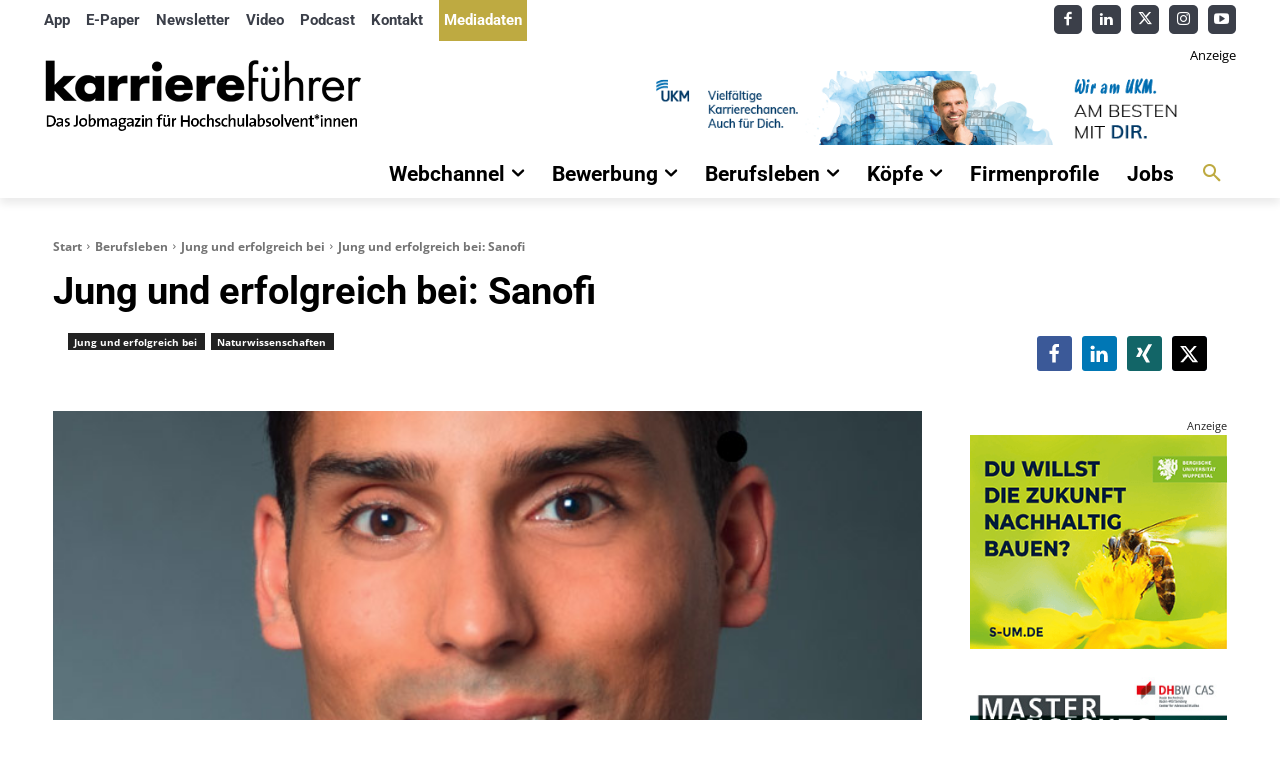

--- FILE ---
content_type: text/html; charset=UTF-8
request_url: https://www.karrierefuehrer.de/naturwissenschaften/jung-und-erfolgreich-bei-sanofi.html
body_size: 67834
content:
<!doctype html >
<html lang="de">
<head>
    <meta charset="UTF-8" />
    <title>Jung und erfolgreich bei: Sanofi - karriereführer</title>
    <meta name="viewport" content="width=device-width, initial-scale=1.0">
    <link rel="pingback" href="" />
    <meta name='robots' content='index, follow, max-image-preview:large, max-snippet:-1, max-video-preview:-1' />
<link rel="icon" type="image/png" href="https://www.karrierefuehrer.de/wp-content/uploads/2023/11/icon-kf-16.png">
	<!-- This site is optimized with the Yoast SEO plugin v26.8 - https://yoast.com/product/yoast-seo-wordpress/ -->
	<link rel="canonical" href="https://www.karrierefuehrer.de/naturwissenschaften/jung-und-erfolgreich-bei-sanofi.html" />
	<meta property="og:locale" content="de_DE" />
	<meta property="og:type" content="article" />
	<meta property="og:title" content="Jung und erfolgreich bei: Sanofi - karriereführer" />
	<meta property="og:description" content="Mein Vater erkrankte früh an Multipler Sklerose (MS). Ich hatte den Wunsch, seine Krankheit zu verstehen, um ihm und anderen MS-Kranken zu helfen. So war mein Interesse am Facettenreichtum der [&hellip;]" />
	<meta property="og:url" content="https://www.karrierefuehrer.de/naturwissenschaften/jung-und-erfolgreich-bei-sanofi.html" />
	<meta property="og:site_name" content="karriereführer" />
	<meta property="article:publisher" content="https://www.facebook.com/karrierefuehrer" />
	<meta property="article:published_time" content="2014-09-25T08:29:32+00:00" />
	<meta property="article:modified_time" content="2014-09-25T09:50:43+00:00" />
	<meta property="og:image" content="https://www.karrierefuehrer.de/wordpress/wp-content/uploads/2014/09/jung-und-erfolgreich-sanofi.jpg" />
	<meta property="og:image:width" content="700" />
	<meta property="og:image:height" content="341" />
	<meta property="og:image:type" content="image/jpeg" />
	<meta name="author" content="admin" />
	<script type="application/ld+json" class="yoast-schema-graph">{"@context":"https://schema.org","@graph":[{"@type":"Article","@id":"https://www.karrierefuehrer.de/naturwissenschaften/jung-und-erfolgreich-bei-sanofi.html#article","isPartOf":{"@id":"https://www.karrierefuehrer.de/naturwissenschaften/jung-und-erfolgreich-bei-sanofi.html"},"author":{"name":"admin","@id":"https://www.karrierefuehrer.de/#/schema/person/e6fc9e6f57024a895943eb503132823c"},"headline":"Jung und erfolgreich bei: Sanofi","datePublished":"2014-09-25T08:29:32+00:00","dateModified":"2014-09-25T09:50:43+00:00","mainEntityOfPage":{"@id":"https://www.karrierefuehrer.de/naturwissenschaften/jung-und-erfolgreich-bei-sanofi.html"},"wordCount":416,"publisher":{"@id":"https://www.karrierefuehrer.de/#organization"},"image":{"@id":"https://www.karrierefuehrer.de/naturwissenschaften/jung-und-erfolgreich-bei-sanofi.html#primaryimage"},"thumbnailUrl":"https://www.karrierefuehrer.de/wp-content/uploads/2014/09/jung-und-erfolgreich-sanofi.jpg","keywords":["naturwissenschaften 2014.2015","Sanofi"],"articleSection":["Jung und erfolgreich bei","Naturwissenschaften"],"inLanguage":"de"},{"@type":"WebPage","@id":"https://www.karrierefuehrer.de/naturwissenschaften/jung-und-erfolgreich-bei-sanofi.html","url":"https://www.karrierefuehrer.de/naturwissenschaften/jung-und-erfolgreich-bei-sanofi.html","name":"Jung und erfolgreich bei: Sanofi - karriereführer","isPartOf":{"@id":"https://www.karrierefuehrer.de/#website"},"primaryImageOfPage":{"@id":"https://www.karrierefuehrer.de/naturwissenschaften/jung-und-erfolgreich-bei-sanofi.html#primaryimage"},"image":{"@id":"https://www.karrierefuehrer.de/naturwissenschaften/jung-und-erfolgreich-bei-sanofi.html#primaryimage"},"thumbnailUrl":"https://www.karrierefuehrer.de/wp-content/uploads/2014/09/jung-und-erfolgreich-sanofi.jpg","datePublished":"2014-09-25T08:29:32+00:00","dateModified":"2014-09-25T09:50:43+00:00","breadcrumb":{"@id":"https://www.karrierefuehrer.de/naturwissenschaften/jung-und-erfolgreich-bei-sanofi.html#breadcrumb"},"inLanguage":"de","potentialAction":[{"@type":"ReadAction","target":["https://www.karrierefuehrer.de/naturwissenschaften/jung-und-erfolgreich-bei-sanofi.html"]}]},{"@type":"ImageObject","inLanguage":"de","@id":"https://www.karrierefuehrer.de/naturwissenschaften/jung-und-erfolgreich-bei-sanofi.html#primaryimage","url":"https://www.karrierefuehrer.de/wp-content/uploads/2014/09/jung-und-erfolgreich-sanofi.jpg","contentUrl":"https://www.karrierefuehrer.de/wp-content/uploads/2014/09/jung-und-erfolgreich-sanofi.jpg","width":700,"height":341,"caption":"Dr. Michelangelo Canzoneri, Foto: privat"},{"@type":"BreadcrumbList","@id":"https://www.karrierefuehrer.de/naturwissenschaften/jung-und-erfolgreich-bei-sanofi.html#breadcrumb","itemListElement":[{"@type":"ListItem","position":1,"name":"Home","item":"https://www.karrierefuehrer.de/"},{"@type":"ListItem","position":2,"name":"Jung und erfolgreich bei: Sanofi"}]},{"@type":"WebSite","@id":"https://www.karrierefuehrer.de/#website","url":"https://www.karrierefuehrer.de/","name":"karriereführer","description":"Das Jobmagazin für Hochschulabsolvent*innen zu Bewerbung, Berufseinstieg und Karriere","publisher":{"@id":"https://www.karrierefuehrer.de/#organization"},"potentialAction":[{"@type":"SearchAction","target":{"@type":"EntryPoint","urlTemplate":"https://www.karrierefuehrer.de/?s={search_term_string}"},"query-input":{"@type":"PropertyValueSpecification","valueRequired":true,"valueName":"search_term_string"}}],"inLanguage":"de"},{"@type":"Organization","@id":"https://www.karrierefuehrer.de/#organization","name":"karriereführer","url":"https://www.karrierefuehrer.de/","logo":{"@type":"ImageObject","inLanguage":"de","@id":"https://www.karrierefuehrer.de/#/schema/logo/image/","url":"https://www.karrierefuehrer.de/wordpress/wp-content/uploads/2016/04/karrierefuehrer-jobmagazin-hochschulabsolventen-bewerbung_retina.png","contentUrl":"https://www.karrierefuehrer.de/wordpress/wp-content/uploads/2016/04/karrierefuehrer-jobmagazin-hochschulabsolventen-bewerbung_retina.png","width":544,"height":180,"caption":"karriereführer"},"image":{"@id":"https://www.karrierefuehrer.de/#/schema/logo/image/"},"sameAs":["https://www.facebook.com/karrierefuehrer","https://x.com/karrierefuehrer","https://www.instagram.com/karrierefuehrer/","https://www.linkedin.com/company/karrierefuehrer","https://www.pinterest.de/karrierefuehrer/","https://www.youtube.com/user/karrierefuehrer"]},{"@type":"Person","@id":"https://www.karrierefuehrer.de/#/schema/person/e6fc9e6f57024a895943eb503132823c","name":"admin","description":"TestBio"}]}</script>
	<!-- / Yoast SEO plugin. -->



<link rel="alternate" type="application/rss+xml" title="karriereführer &raquo; Feed" href="https://www.karrierefuehrer.de/feed" />
<link rel="alternate" type="application/rss+xml" title="karriereführer &raquo; Kommentar-Feed" href="https://www.karrierefuehrer.de/comments/feed" />
<link rel="alternate" type="text/calendar" title="karriereführer &raquo; iCal Feed" href="https://www.karrierefuehrer.de/jobmesse/?ical=1" />
<link rel="alternate" title="oEmbed (JSON)" type="application/json+oembed" href="https://www.karrierefuehrer.de/wp-json/oembed/1.0/embed?url=https%3A%2F%2Fwww.karrierefuehrer.de%2Fnaturwissenschaften%2Fjung-und-erfolgreich-bei-sanofi.html" />
<link rel="alternate" title="oEmbed (XML)" type="text/xml+oembed" href="https://www.karrierefuehrer.de/wp-json/oembed/1.0/embed?url=https%3A%2F%2Fwww.karrierefuehrer.de%2Fnaturwissenschaften%2Fjung-und-erfolgreich-bei-sanofi.html&#038;format=xml" />
<!-- www.karrierefuehrer.de is managing ads with Advanced Ads 2.0.16 – https://wpadvancedads.com/ --><script id="karri-ready">
			/**
 * Wait for the page to be ready before firing JS.
 *
 * @param {function} callback - A callable function to be executed.
 * @param {string} [requestedState=complete] - document.readyState to wait for. Defaults to 'complete', can be 'interactive'.
 */
window.advanced_ads_ready = function ( callback, requestedState ) {
	requestedState = requestedState || 'complete';
	var checkState = function ( state ) {
		return requestedState === 'interactive' ? state !== 'loading' : state === 'complete';
	};

	// If we have reached the correct state, fire the callback.
	if ( checkState( document.readyState ) ) {
		callback();
		return;
	}
	// We are not yet in the correct state, attach an event handler, only fire once if the requested state is 'interactive'.
	document.addEventListener( 'readystatechange', function ( event ) {
		if ( checkState( event.target.readyState ) ) {
			callback();
		}
	}, {once: requestedState === 'interactive'} );
};

window.advanced_ads_ready_queue = window.advanced_ads_ready_queue || [];
		</script>
		<style id='wp-img-auto-sizes-contain-inline-css' type='text/css'>
img:is([sizes=auto i],[sizes^="auto," i]){contain-intrinsic-size:3000px 1500px}
/*# sourceURL=wp-img-auto-sizes-contain-inline-css */
</style>
<style id='wp-emoji-styles-inline-css' type='text/css'>

	img.wp-smiley, img.emoji {
		display: inline !important;
		border: none !important;
		box-shadow: none !important;
		height: 1em !important;
		width: 1em !important;
		margin: 0 0.07em !important;
		vertical-align: -0.1em !important;
		background: none !important;
		padding: 0 !important;
	}
/*# sourceURL=wp-emoji-styles-inline-css */
</style>
<link rel='stylesheet' id='wp-block-library-css' href='https://www.karrierefuehrer.de/wp-includes/css/dist/block-library/style.css?ver=6.9' type='text/css' media='all' />
<style id='global-styles-inline-css' type='text/css'>
:root{--wp--preset--aspect-ratio--square: 1;--wp--preset--aspect-ratio--4-3: 4/3;--wp--preset--aspect-ratio--3-4: 3/4;--wp--preset--aspect-ratio--3-2: 3/2;--wp--preset--aspect-ratio--2-3: 2/3;--wp--preset--aspect-ratio--16-9: 16/9;--wp--preset--aspect-ratio--9-16: 9/16;--wp--preset--color--black: #000000;--wp--preset--color--cyan-bluish-gray: #abb8c3;--wp--preset--color--white: #ffffff;--wp--preset--color--pale-pink: #f78da7;--wp--preset--color--vivid-red: #cf2e2e;--wp--preset--color--luminous-vivid-orange: #ff6900;--wp--preset--color--luminous-vivid-amber: #fcb900;--wp--preset--color--light-green-cyan: #7bdcb5;--wp--preset--color--vivid-green-cyan: #00d084;--wp--preset--color--pale-cyan-blue: #8ed1fc;--wp--preset--color--vivid-cyan-blue: #0693e3;--wp--preset--color--vivid-purple: #9b51e0;--wp--preset--gradient--vivid-cyan-blue-to-vivid-purple: linear-gradient(135deg,rgb(6,147,227) 0%,rgb(155,81,224) 100%);--wp--preset--gradient--light-green-cyan-to-vivid-green-cyan: linear-gradient(135deg,rgb(122,220,180) 0%,rgb(0,208,130) 100%);--wp--preset--gradient--luminous-vivid-amber-to-luminous-vivid-orange: linear-gradient(135deg,rgb(252,185,0) 0%,rgb(255,105,0) 100%);--wp--preset--gradient--luminous-vivid-orange-to-vivid-red: linear-gradient(135deg,rgb(255,105,0) 0%,rgb(207,46,46) 100%);--wp--preset--gradient--very-light-gray-to-cyan-bluish-gray: linear-gradient(135deg,rgb(238,238,238) 0%,rgb(169,184,195) 100%);--wp--preset--gradient--cool-to-warm-spectrum: linear-gradient(135deg,rgb(74,234,220) 0%,rgb(151,120,209) 20%,rgb(207,42,186) 40%,rgb(238,44,130) 60%,rgb(251,105,98) 80%,rgb(254,248,76) 100%);--wp--preset--gradient--blush-light-purple: linear-gradient(135deg,rgb(255,206,236) 0%,rgb(152,150,240) 100%);--wp--preset--gradient--blush-bordeaux: linear-gradient(135deg,rgb(254,205,165) 0%,rgb(254,45,45) 50%,rgb(107,0,62) 100%);--wp--preset--gradient--luminous-dusk: linear-gradient(135deg,rgb(255,203,112) 0%,rgb(199,81,192) 50%,rgb(65,88,208) 100%);--wp--preset--gradient--pale-ocean: linear-gradient(135deg,rgb(255,245,203) 0%,rgb(182,227,212) 50%,rgb(51,167,181) 100%);--wp--preset--gradient--electric-grass: linear-gradient(135deg,rgb(202,248,128) 0%,rgb(113,206,126) 100%);--wp--preset--gradient--midnight: linear-gradient(135deg,rgb(2,3,129) 0%,rgb(40,116,252) 100%);--wp--preset--font-size--small: 11px;--wp--preset--font-size--medium: 20px;--wp--preset--font-size--large: 32px;--wp--preset--font-size--x-large: 42px;--wp--preset--font-size--regular: 15px;--wp--preset--font-size--larger: 50px;--wp--preset--spacing--20: 0.44rem;--wp--preset--spacing--30: 0.67rem;--wp--preset--spacing--40: 1rem;--wp--preset--spacing--50: 1.5rem;--wp--preset--spacing--60: 2.25rem;--wp--preset--spacing--70: 3.38rem;--wp--preset--spacing--80: 5.06rem;--wp--preset--shadow--natural: 6px 6px 9px rgba(0, 0, 0, 0.2);--wp--preset--shadow--deep: 12px 12px 50px rgba(0, 0, 0, 0.4);--wp--preset--shadow--sharp: 6px 6px 0px rgba(0, 0, 0, 0.2);--wp--preset--shadow--outlined: 6px 6px 0px -3px rgb(255, 255, 255), 6px 6px rgb(0, 0, 0);--wp--preset--shadow--crisp: 6px 6px 0px rgb(0, 0, 0);}:where(.is-layout-flex){gap: 0.5em;}:where(.is-layout-grid){gap: 0.5em;}body .is-layout-flex{display: flex;}.is-layout-flex{flex-wrap: wrap;align-items: center;}.is-layout-flex > :is(*, div){margin: 0;}body .is-layout-grid{display: grid;}.is-layout-grid > :is(*, div){margin: 0;}:where(.wp-block-columns.is-layout-flex){gap: 2em;}:where(.wp-block-columns.is-layout-grid){gap: 2em;}:where(.wp-block-post-template.is-layout-flex){gap: 1.25em;}:where(.wp-block-post-template.is-layout-grid){gap: 1.25em;}.has-black-color{color: var(--wp--preset--color--black) !important;}.has-cyan-bluish-gray-color{color: var(--wp--preset--color--cyan-bluish-gray) !important;}.has-white-color{color: var(--wp--preset--color--white) !important;}.has-pale-pink-color{color: var(--wp--preset--color--pale-pink) !important;}.has-vivid-red-color{color: var(--wp--preset--color--vivid-red) !important;}.has-luminous-vivid-orange-color{color: var(--wp--preset--color--luminous-vivid-orange) !important;}.has-luminous-vivid-amber-color{color: var(--wp--preset--color--luminous-vivid-amber) !important;}.has-light-green-cyan-color{color: var(--wp--preset--color--light-green-cyan) !important;}.has-vivid-green-cyan-color{color: var(--wp--preset--color--vivid-green-cyan) !important;}.has-pale-cyan-blue-color{color: var(--wp--preset--color--pale-cyan-blue) !important;}.has-vivid-cyan-blue-color{color: var(--wp--preset--color--vivid-cyan-blue) !important;}.has-vivid-purple-color{color: var(--wp--preset--color--vivid-purple) !important;}.has-black-background-color{background-color: var(--wp--preset--color--black) !important;}.has-cyan-bluish-gray-background-color{background-color: var(--wp--preset--color--cyan-bluish-gray) !important;}.has-white-background-color{background-color: var(--wp--preset--color--white) !important;}.has-pale-pink-background-color{background-color: var(--wp--preset--color--pale-pink) !important;}.has-vivid-red-background-color{background-color: var(--wp--preset--color--vivid-red) !important;}.has-luminous-vivid-orange-background-color{background-color: var(--wp--preset--color--luminous-vivid-orange) !important;}.has-luminous-vivid-amber-background-color{background-color: var(--wp--preset--color--luminous-vivid-amber) !important;}.has-light-green-cyan-background-color{background-color: var(--wp--preset--color--light-green-cyan) !important;}.has-vivid-green-cyan-background-color{background-color: var(--wp--preset--color--vivid-green-cyan) !important;}.has-pale-cyan-blue-background-color{background-color: var(--wp--preset--color--pale-cyan-blue) !important;}.has-vivid-cyan-blue-background-color{background-color: var(--wp--preset--color--vivid-cyan-blue) !important;}.has-vivid-purple-background-color{background-color: var(--wp--preset--color--vivid-purple) !important;}.has-black-border-color{border-color: var(--wp--preset--color--black) !important;}.has-cyan-bluish-gray-border-color{border-color: var(--wp--preset--color--cyan-bluish-gray) !important;}.has-white-border-color{border-color: var(--wp--preset--color--white) !important;}.has-pale-pink-border-color{border-color: var(--wp--preset--color--pale-pink) !important;}.has-vivid-red-border-color{border-color: var(--wp--preset--color--vivid-red) !important;}.has-luminous-vivid-orange-border-color{border-color: var(--wp--preset--color--luminous-vivid-orange) !important;}.has-luminous-vivid-amber-border-color{border-color: var(--wp--preset--color--luminous-vivid-amber) !important;}.has-light-green-cyan-border-color{border-color: var(--wp--preset--color--light-green-cyan) !important;}.has-vivid-green-cyan-border-color{border-color: var(--wp--preset--color--vivid-green-cyan) !important;}.has-pale-cyan-blue-border-color{border-color: var(--wp--preset--color--pale-cyan-blue) !important;}.has-vivid-cyan-blue-border-color{border-color: var(--wp--preset--color--vivid-cyan-blue) !important;}.has-vivid-purple-border-color{border-color: var(--wp--preset--color--vivid-purple) !important;}.has-vivid-cyan-blue-to-vivid-purple-gradient-background{background: var(--wp--preset--gradient--vivid-cyan-blue-to-vivid-purple) !important;}.has-light-green-cyan-to-vivid-green-cyan-gradient-background{background: var(--wp--preset--gradient--light-green-cyan-to-vivid-green-cyan) !important;}.has-luminous-vivid-amber-to-luminous-vivid-orange-gradient-background{background: var(--wp--preset--gradient--luminous-vivid-amber-to-luminous-vivid-orange) !important;}.has-luminous-vivid-orange-to-vivid-red-gradient-background{background: var(--wp--preset--gradient--luminous-vivid-orange-to-vivid-red) !important;}.has-very-light-gray-to-cyan-bluish-gray-gradient-background{background: var(--wp--preset--gradient--very-light-gray-to-cyan-bluish-gray) !important;}.has-cool-to-warm-spectrum-gradient-background{background: var(--wp--preset--gradient--cool-to-warm-spectrum) !important;}.has-blush-light-purple-gradient-background{background: var(--wp--preset--gradient--blush-light-purple) !important;}.has-blush-bordeaux-gradient-background{background: var(--wp--preset--gradient--blush-bordeaux) !important;}.has-luminous-dusk-gradient-background{background: var(--wp--preset--gradient--luminous-dusk) !important;}.has-pale-ocean-gradient-background{background: var(--wp--preset--gradient--pale-ocean) !important;}.has-electric-grass-gradient-background{background: var(--wp--preset--gradient--electric-grass) !important;}.has-midnight-gradient-background{background: var(--wp--preset--gradient--midnight) !important;}.has-small-font-size{font-size: var(--wp--preset--font-size--small) !important;}.has-medium-font-size{font-size: var(--wp--preset--font-size--medium) !important;}.has-large-font-size{font-size: var(--wp--preset--font-size--large) !important;}.has-x-large-font-size{font-size: var(--wp--preset--font-size--x-large) !important;}
/*# sourceURL=global-styles-inline-css */
</style>
<style id='core-block-supports-inline-css' type='text/css'>
/**
 * Core styles: block-supports
 */

/*# sourceURL=core-block-supports-inline-css */
</style>

<style id='classic-theme-styles-inline-css' type='text/css'>
/**
 * These rules are needed for backwards compatibility.
 * They should match the button element rules in the base theme.json file.
 */
.wp-block-button__link {
	color: #ffffff;
	background-color: #32373c;
	border-radius: 9999px; /* 100% causes an oval, but any explicit but really high value retains the pill shape. */

	/* This needs a low specificity so it won't override the rules from the button element if defined in theme.json. */
	box-shadow: none;
	text-decoration: none;

	/* The extra 2px are added to size solids the same as the outline versions.*/
	padding: calc(0.667em + 2px) calc(1.333em + 2px);

	font-size: 1.125em;
}

.wp-block-file__button {
	background: #32373c;
	color: #ffffff;
	text-decoration: none;
}

/*# sourceURL=/wp-includes/css/classic-themes.css */
</style>
<link rel='stylesheet' id='contact-form-7-css' href='https://www.karrierefuehrer.de/wp-content/plugins/contact-form-7/includes/css/styles.css?ver=6.1.4' type='text/css' media='all' />
<link rel='stylesheet' id='vidbg-frontend-style-css' href='https://www.karrierefuehrer.de/wp-content/plugins/video-background/css/pushlabs-vidbg.css?ver=2.7.7' type='text/css' media='all' />
<link rel='stylesheet' id='td-plugin-multi-purpose-css' href='https://www.karrierefuehrer.de/wp-content/plugins/td-composer/td-multi-purpose/style.css?ver=9c5a7338c90cbd82cb580e34cffb127f' type='text/css' media='all' />
<link rel='stylesheet' id='google-fonts-style-css' href='//www.karrierefuehrer.de/wp-content/uploads/omgf/google-fonts-style/google-fonts-style.css?ver=1767804957' type='text/css' media='all' />
<link rel='stylesheet' id='newsletter-css' href='https://www.karrierefuehrer.de/wp-content/plugins/newsletter/style.css?ver=9.1.1' type='text/css' media='all' />
<link rel='stylesheet' id='font_awesome-css' href='https://www.karrierefuehrer.de/wp-content/plugins/td-composer/assets/fonts/font-awesome/font-awesome.css?ver=9c5a7338c90cbd82cb580e34cffb127f' type='text/css' media='all' />
<link rel='stylesheet' id='td-theme-css' href='https://www.karrierefuehrer.de/wp-content/themes/Newspaper/style.css?ver=12.7.4' type='text/css' media='all' />
<style id='td-theme-inline-css' type='text/css'>@media (max-width:767px){.td-header-desktop-wrap{display:none}}@media (min-width:767px){.td-header-mobile-wrap{display:none}}</style>
<link rel='stylesheet' id='js_composer_front-css' href='https://www.karrierefuehrer.de/wp-content/plugins/js_composer/assets/css/js_composer.min.css?ver=8.7.2' type='text/css' media='all' />
<link rel='stylesheet' id='td-legacy-framework-front-style-css' href='https://www.karrierefuehrer.de/wp-content/plugins/td-composer/legacy/Newspaper/assets/css/td_legacy_main.css?ver=9c5a7338c90cbd82cb580e34cffb127f' type='text/css' media='all' />
<link rel='stylesheet' id='tdb_style_cloud_templates_front-css' href='https://www.karrierefuehrer.de/wp-content/plugins/td-cloud-library/assets/css/tdb_main.css?ver=496e217dc78570a2932146e73f7c4a14' type='text/css' media='all' />
<script type="text/javascript" src="https://www.karrierefuehrer.de/wp-includes/js/jquery/jquery.js?ver=3.7.1" id="jquery-core-js"></script>
<script type="text/javascript" src="https://www.karrierefuehrer.de/wp-includes/js/jquery/jquery-migrate.js?ver=3.4.1" id="jquery-migrate-js"></script>
<script type="text/javascript" id="advanced-ads-advanced-js-js-extra">
/* <![CDATA[ */
var advads_options = {"blog_id":"1","privacy":{"consent-method":"","custom-cookie-name":"borlabs-cookie","custom-cookie-value":"google-adsense","show-non-personalized-adsense":"on","enabled":false,"state":"not_needed"}};
//# sourceURL=advanced-ads-advanced-js-js-extra
/* ]]> */
</script>
<script type="text/javascript" src="https://www.karrierefuehrer.de/wp-content/uploads/768/370/public/assets/js/advanced.js?ver=2.0.16" id="advanced-ads-advanced-js-js"></script>
<script type="text/javascript" id="advanced_ads_pro/visitor_conditions-js-extra">
/* <![CDATA[ */
var advanced_ads_pro_visitor_conditions = {"referrer_cookie_name":"advanced_ads_pro_visitor_referrer","referrer_exdays":"365","page_impr_cookie_name":"advanced_ads_page_impressions","page_impr_exdays":"3650"};
//# sourceURL=advanced_ads_pro%2Fvisitor_conditions-js-extra
/* ]]> */
</script>
<script type="text/javascript" src="https://www.karrierefuehrer.de/wp-content/uploads/768/283/697/2/525/982.js?ver=3.0.8" id="advanced_ads_pro/visitor_conditions-js"></script>
<script></script><link rel="https://api.w.org/" href="https://www.karrierefuehrer.de/wp-json/" /><link rel="alternate" title="JSON" type="application/json" href="https://www.karrierefuehrer.de/wp-json/wp/v2/posts/24232" /><link rel="EditURI" type="application/rsd+xml" title="RSD" href="https://www.karrierefuehrer.de/xmlrpc.php?rsd" />
<meta name="generator" content="WordPress 6.9" />
<link rel='shortlink' href='https://www.karrierefuehrer.de/?p=24232' />
<meta name="tec-api-version" content="v1"><meta name="tec-api-origin" content="https://www.karrierefuehrer.de"><link rel="alternate" href="https://www.karrierefuehrer.de/wp-json/tribe/events/v1/" />    <script>
        window.tdb_global_vars = {"wpRestUrl":"https:\/\/www.karrierefuehrer.de\/wp-json\/","permalinkStructure":"\/%category%\/%postname%.html"};
        window.tdb_p_autoload_vars = {"isAjax":false,"isAdminBarShowing":false,"autoloadStatus":"off","origPostEditUrl":null};
    </script>
    
    <style id="tdb-global-colors">:root{--mm-custom-color-4:#e53063;--mm-custom-color-5:#f7f9f9;--mm-custom-color-1:#0E223B;--mm-custom-color-2:#d62264;--mm-custom-color-3:#808893;--metro-blue:#2579E8;--metro-blue-acc:#509CFF;--metro-red:#E83030;--metro-exclusive:#1DCA95;--today-news-dark-bg:#000000;--today-news-accent:#CE0000;--today-news-white:#FFFFFF;--today-news-white-transparent:rgba(255,255,255,0.75);--today-news-white-transparent2:rgba(255,255,255,0.1);--today-news-dark-gray:#222222;--today-news-light-gray:#d8d8d8;--kf-custom-color-1:#3B3F49;--kf-custom-color-2:#BEAA41;--kf-custom-color-3:#FFFFFF}</style>

    
	            <style id="tdb-global-fonts">
                
:root{--global-1:Plus Jakarta Sans;--global-2:Red Hat Display;--global-3:Pinyon Script;--open-sans-1:Open Sans;--roboto-condensed-2:Roboto Condensed;}
            </style>
            		<script type="text/javascript">
			var advadsCfpQueue = [];
			var advadsCfpAd = function( adID ) {
				if ( 'undefined' === typeof advadsProCfp ) {
					advadsCfpQueue.push( adID )
				} else {
					advadsProCfp.addElement( adID )
				}
			}
		</script>
		<meta name="generator" content="Powered by WPBakery Page Builder - drag and drop page builder for WordPress."/>

<!-- JS generated by theme -->

<script type="text/javascript" id="td-generated-header-js">
    
    

	    var tdBlocksArray = []; //here we store all the items for the current page

	    // td_block class - each ajax block uses a object of this class for requests
	    function tdBlock() {
		    this.id = '';
		    this.block_type = 1; //block type id (1-234 etc)
		    this.atts = '';
		    this.td_column_number = '';
		    this.td_current_page = 1; //
		    this.post_count = 0; //from wp
		    this.found_posts = 0; //from wp
		    this.max_num_pages = 0; //from wp
		    this.td_filter_value = ''; //current live filter value
		    this.is_ajax_running = false;
		    this.td_user_action = ''; // load more or infinite loader (used by the animation)
		    this.header_color = '';
		    this.ajax_pagination_infinite_stop = ''; //show load more at page x
	    }

        // td_js_generator - mini detector
        ( function () {
            var htmlTag = document.getElementsByTagName("html")[0];

	        if ( navigator.userAgent.indexOf("MSIE 10.0") > -1 ) {
                htmlTag.className += ' ie10';
            }

            if ( !!navigator.userAgent.match(/Trident.*rv\:11\./) ) {
                htmlTag.className += ' ie11';
            }

	        if ( navigator.userAgent.indexOf("Edge") > -1 ) {
                htmlTag.className += ' ieEdge';
            }

            if ( /(iPad|iPhone|iPod)/g.test(navigator.userAgent) ) {
                htmlTag.className += ' td-md-is-ios';
            }

            var user_agent = navigator.userAgent.toLowerCase();
            if ( user_agent.indexOf("android") > -1 ) {
                htmlTag.className += ' td-md-is-android';
            }

            if ( -1 !== navigator.userAgent.indexOf('Mac OS X')  ) {
                htmlTag.className += ' td-md-is-os-x';
            }

            if ( /chrom(e|ium)/.test(navigator.userAgent.toLowerCase()) ) {
               htmlTag.className += ' td-md-is-chrome';
            }

            if ( -1 !== navigator.userAgent.indexOf('Firefox') ) {
                htmlTag.className += ' td-md-is-firefox';
            }

            if ( -1 !== navigator.userAgent.indexOf('Safari') && -1 === navigator.userAgent.indexOf('Chrome') ) {
                htmlTag.className += ' td-md-is-safari';
            }

            if( -1 !== navigator.userAgent.indexOf('IEMobile') ){
                htmlTag.className += ' td-md-is-iemobile';
            }

        })();

        var tdLocalCache = {};

        ( function () {
            "use strict";

            tdLocalCache = {
                data: {},
                remove: function (resource_id) {
                    delete tdLocalCache.data[resource_id];
                },
                exist: function (resource_id) {
                    return tdLocalCache.data.hasOwnProperty(resource_id) && tdLocalCache.data[resource_id] !== null;
                },
                get: function (resource_id) {
                    return tdLocalCache.data[resource_id];
                },
                set: function (resource_id, cachedData) {
                    tdLocalCache.remove(resource_id);
                    tdLocalCache.data[resource_id] = cachedData;
                }
            };
        })();

    
    
var td_viewport_interval_list=[{"limitBottom":767,"sidebarWidth":228},{"limitBottom":1018,"sidebarWidth":300},{"limitBottom":1140,"sidebarWidth":324}];
var td_animation_stack_effect="type2";
var tds_animation_stack=true;
var td_animation_stack_specific_selectors=".entry-thumb, img[class*=\"wp-image-\"], a.td-sml-link-to-image > img, .td-lazy-img";
var td_animation_stack_general_selectors=".td-animation-stack .entry-thumb, .post .entry-thumb, .post img[class*=\"wp-image-\"], a.td-sml-link-to-image > img, .td-animation-stack .td-lazy-img";
var tdc_is_installed="yes";
var tdc_domain_active=false;
var td_ajax_url="https:\/\/www.karrierefuehrer.de\/wp-admin\/admin-ajax.php?td_theme_name=Newspaper&v=12.7.4";
var td_get_template_directory_uri="https:\/\/www.karrierefuehrer.de\/wp-content\/plugins\/td-composer\/legacy\/common";
var tds_snap_menu="snap";
var tds_logo_on_sticky="show";
var tds_header_style="";
var td_please_wait="Bitte warten...";
var td_email_user_pass_incorrect="Benutzername oder Passwort falsch!";
var td_email_user_incorrect="E-Mail-Adresse oder Benutzername falsch!";
var td_email_incorrect="E-Mail-Adresse nicht korrekt!";
var td_user_incorrect="Username incorrect!";
var td_email_user_empty="Email or username empty!";
var td_pass_empty="Pass empty!";
var td_pass_pattern_incorrect="Invalid Pass Pattern!";
var td_retype_pass_incorrect="Retyped Pass incorrect!";
var tds_more_articles_on_post_enable="show";
var tds_more_articles_on_post_time_to_wait="";
var tds_more_articles_on_post_pages_distance_from_top=0;
var tds_captcha="";
var tds_theme_color_site_wide="#beaa41";
var tds_smart_sidebar="enabled";
var tdThemeName="Newspaper";
var tdThemeNameWl="Newspaper";
var td_magnific_popup_translation_tPrev="Vorherige (Pfeiltaste links)";
var td_magnific_popup_translation_tNext="Weiter (rechte Pfeiltaste)";
var td_magnific_popup_translation_tCounter="%curr% von %total%";
var td_magnific_popup_translation_ajax_tError="Der Inhalt von %url% konnte nicht geladen werden.";
var td_magnific_popup_translation_image_tError="Das Bild #%curr% konnte nicht geladen werden.";
var tdBlockNonce="6cc11d92e0";
var tdMobileMenu="enabled";
var tdMobileSearch="enabled";
var tdDateNamesI18n={"month_names":["Januar","Februar","M\u00e4rz","April","Mai","Juni","Juli","August","September","Oktober","November","Dezember"],"month_names_short":["Jan.","Feb.","M\u00e4rz","Apr.","Mai","Juni","Juli","Aug.","Sep.","Okt.","Nov.","Dez."],"day_names":["Sonntag","Montag","Dienstag","Mittwoch","Donnerstag","Freitag","Samstag"],"day_names_short":["So.","Mo.","Di.","Mi.","Do.","Fr.","Sa."]};
var tdb_modal_confirm="Speichern";
var tdb_modal_cancel="Stornieren";
var tdb_modal_confirm_alt="Ja";
var tdb_modal_cancel_alt="NEIN";
var td_deploy_mode="deploy";
var td_ad_background_click_link="";
var td_ad_background_click_target="_blank";
</script>


<!-- Header style compiled by theme -->

<style>.td-page-content .widgettitle{color:#fff}ul.sf-menu>.menu-item>a{font-size:20px;font-weight:600;text-transform:uppercase}.sf-menu ul .menu-item a{font-size:18px;font-weight:normal;text-transform:none}.td-mobile-content .td-mobile-main-menu>li>a{font-size:18px}.td-mobile-content .sub-menu a{font-size:16px}.td-page-title,.td-category-title-holder .td-page-title{font-weight:bold}.td-page-content p,.td-page-content li,.td-page-content .td_block_text_with_title,.wpb_text_column p{font-size:18px;line-height:30px}body,p{font-family:"Open Sans";font-size:18px;line-height:30px}.td_cl .td-container{width:100%}@media (min-width:768px) and (max-width:1018px){.td_cl{padding:0 14px}}@media (max-width:767px){.td_cl .td-container{padding:0}}@media (min-width:1019px) and (max-width:1140px){.td_cl.stretch_row_content_no_space{padding-left:20px;padding-right:20px}}@media (min-width:1141px){.td_cl.stretch_row_content_no_space{padding-left:24px;padding-right:24px}}:root{--td_excl_label:'EXKLUSIV';--td_theme_color:#beaa41;--td_slider_text:rgba(190,170,65,0.7);--td_header_color:#3b3f49;--td_mobile_menu_color:#3b3f49;--td_mobile_icons_color:#3b3f49;--td_mobile_gradient_one_mob:#ffffff;--td_mobile_gradient_two_mob:#ffffff;--td_mobile_text_active_color:#777a99;--td_mobile_button_background_mob:#3b3f49;--td_mobile_button_color_mob:#ffffff;--td_mobile_text_color:#3b3f49;--td_page_title_color:#3b3f49;--td_page_content_color:#3b3f49;--td_page_h_color:#3b3f49}</style>

<script src="https://cloud.ccm19.de/app.js?apiKey=2d97173794ab4eac6e7e97f3a3ecd2011853425b84888979&domain=69401db0316492de41024882" referrerpolicy="origin"></script><link rel="icon" href="https://www.karrierefuehrer.de/wp-content/uploads/2023/11/icon-kf-16.png" sizes="32x32" />
<link rel="icon" href="https://www.karrierefuehrer.de/wp-content/uploads/2023/11/icon-kf-16.png" sizes="192x192" />
<link rel="apple-touch-icon" href="https://www.karrierefuehrer.de/wp-content/uploads/2023/11/icon-kf-16.png" />
<meta name="msapplication-TileImage" content="https://www.karrierefuehrer.de/wp-content/uploads/2023/11/icon-kf-16.png" />

<!-- Button style compiled by theme -->

<style>.tdm-btn-style1{background-color:#beaa41}.tdm-btn-style2:before{border-color:#beaa41}.tdm-btn-style2{color:#beaa41}.tdm-btn-style3{-webkit-box-shadow:0 2px 16px #beaa41;-moz-box-shadow:0 2px 16px #beaa41;box-shadow:0 2px 16px #beaa41}.tdm-btn-style3:hover{-webkit-box-shadow:0 4px 26px #beaa41;-moz-box-shadow:0 4px 26px #beaa41;box-shadow:0 4px 26px #beaa41}</style>

<noscript><style> .wpb_animate_when_almost_visible { opacity: 1; }</style></noscript>	<style id="tdw-css-placeholder">.tdm-btn-lg{line-height:24px!important;height:auto!important;padding:15px 25px}</style><link rel='stylesheet' id='shariffcss-css' href='https://www.karrierefuehrer.de/wp-content/plugins/e-recht24-share/css/shariff.css?ver=4.6.9' type='text/css' media='all' />
</head>

<body class="wp-singular post-template-default single single-post postid-24232 single-format-standard wp-theme-Newspaper tribe-no-js jung-und-erfolgreich-bei-sanofi global-block-template-1 tdb_template_45779 white-menu wpb-js-composer js-comp-ver-8.7.2 vc_responsive aa-prefix-karri- tdb-template  tdc-header-template  tdc-footer-template td-animation-stack-type2 td-full-layout" itemscope="itemscope" itemtype="https://schema.org/WebPage">

    
    <div class="td-menu-background" style="visibility:hidden"></div>
<div id="td-mobile-nav" style="visibility:hidden">
    <div class="td-mobile-container">
        <!-- mobile menu top section -->
        <div class="td-menu-socials-wrap">
            <!-- socials -->
            <div class="td-menu-socials">
                
        <span class="td-social-icon-wrap">
            <a target="_blank" href="https://www.facebook.com/karrierefuehrer" title="Facebook">
                <i class="td-icon-font td-icon-facebook"></i>
                <span style="display: none">Facebook</span>
            </a>
        </span>
        <span class="td-social-icon-wrap">
            <a target="_blank" href="https://www.instagram.com/karrierefuehrer/" title="Instagram">
                <i class="td-icon-font td-icon-instagram"></i>
                <span style="display: none">Instagram</span>
            </a>
        </span>
        <span class="td-social-icon-wrap">
            <a target="_blank" href="https://www.linkedin.com/company/karrierefuehrer" title="Linkedin">
                <i class="td-icon-font td-icon-linkedin"></i>
                <span style="display: none">Linkedin</span>
            </a>
        </span>
        <span class="td-social-icon-wrap">
            <a target="_blank" href="https://twitter.com/karrierefuehrer" title="Twitter">
                <i class="td-icon-font td-icon-twitter"></i>
                <span style="display: none">Twitter</span>
            </a>
        </span>
        <span class="td-social-icon-wrap">
            <a target="_blank" href="https://www.youtube.com/user/karrierefuehrer" title="Youtube">
                <i class="td-icon-font td-icon-youtube"></i>
                <span style="display: none">Youtube</span>
            </a>
        </span>
        <span class="td-social-icon-wrap">
            <a target="_blank" href="https://www.xing.com/pages/karrierefuhrer" title="Xing">
                <i class="td-icon-font td-icon-xing"></i>
                <span style="display: none">Xing</span>
            </a>
        </span>            </div>
            <!-- close button -->
            <div class="td-mobile-close">
                <span><i class="td-icon-close-mobile"></i></span>
            </div>
        </div>

        <!-- login section -->
        
        <!-- menu section -->
        <div class="td-mobile-content">
            <div class="menu-main-menue-mobil-container"><ul id="menu-main-menue-mobil" class="td-mobile-main-menu"><li id="menu-item-45944" class="menu-item menu-item-type-post_type menu-item-object-page menu-item-has-children menu-item-first menu-item-45944"><a href="https://www.karrierefuehrer.de/webchannel">Webchannel<i class="td-icon-menu-right td-element-after"></i></a>
<ul class="sub-menu">
	<li id="menu-item-45945" class="menu-item menu-item-type-post_type menu-item-object-page menu-item-45945"><a href="https://www.karrierefuehrer.de/aerzte">Ärzte</a></li>
	<li id="menu-item-45946" class="menu-item menu-item-type-post_type menu-item-object-page menu-item-45946"><a href="https://www.karrierefuehrer.de/bauingenieure">Bauingenieure</a></li>
	<li id="menu-item-45947" class="menu-item menu-item-type-post_type menu-item-object-page menu-item-45947"><a href="https://www.karrierefuehrer.de/consulting">Consulting</a></li>
	<li id="menu-item-45948" class="menu-item menu-item-type-post_type menu-item-object-page menu-item-45948"><a href="https://www.karrierefuehrer.de/digital">Digital</a></li>
	<li id="menu-item-45950" class="menu-item menu-item-type-post_type menu-item-object-page menu-item-45950"><a href="https://www.karrierefuehrer.de/finance">Webchannel Finance</a></li>
	<li id="menu-item-45951" class="menu-item menu-item-type-post_type menu-item-object-page menu-item-45951"><a href="https://www.karrierefuehrer.de/frauen-in-fuehrungspositionen">Frauen in Führungspositionen</a></li>
	<li id="menu-item-47437" class="menu-item menu-item-type-post_type menu-item-object-page menu-item-47437"><a href="https://www.karrierefuehrer.de/gesundheitsmanagement">Gesundheitsmanagement</a></li>
	<li id="menu-item-45953" class="menu-item menu-item-type-post_type menu-item-object-page menu-item-45953"><a href="https://www.karrierefuehrer.de/handel-ecommerce">Handel / E-Commerce</a></li>
	<li id="menu-item-45954" class="menu-item menu-item-type-post_type menu-item-object-page menu-item-45954"><a href="https://www.karrierefuehrer.de/informationstechnologie">Informationstechnologie</a></li>
	<li id="menu-item-45955" class="menu-item menu-item-type-post_type menu-item-object-page menu-item-45955"><a href="https://www.karrierefuehrer.de/ingenieure">Ingenieure</a></li>
	<li id="menu-item-45956" class="menu-item menu-item-type-post_type menu-item-object-page menu-item-45956"><a href="https://www.karrierefuehrer.de/kuenstliche-intelligenz">Künstliche Intelligenz</a></li>
	<li id="menu-item-45957" class="menu-item menu-item-type-post_type menu-item-object-page menu-item-45957"><a href="https://www.karrierefuehrer.de/nachhaltigkeit">Nachhaltigkeit</a></li>
	<li id="menu-item-45958" class="menu-item menu-item-type-post_type menu-item-object-page menu-item-45958"><a href="https://www.karrierefuehrer.de/naturwissenschaften">Naturwissenschaften</a></li>
	<li id="menu-item-45963" class="menu-item menu-item-type-post_type menu-item-object-page menu-item-45963"><a href="https://www.karrierefuehrer.de/neustart">Neustart</a></li>
	<li id="menu-item-47580" class="menu-item menu-item-type-taxonomy menu-item-object-category menu-item-47580"><a href="https://www.karrierefuehrer.de/./new-work">New Work</a></li>
	<li id="menu-item-45959" class="menu-item menu-item-type-post_type menu-item-object-page menu-item-45959"><a href="https://www.karrierefuehrer.de/oeffentlicher-dienst">Öffentlicher Dienst</a></li>
	<li id="menu-item-45960" class="menu-item menu-item-type-post_type menu-item-object-page menu-item-45960"><a href="https://www.karrierefuehrer.de/recht">Recht</a></li>
	<li id="menu-item-45962" class="menu-item menu-item-type-post_type menu-item-object-page menu-item-45962"><a href="https://www.karrierefuehrer.de/trends">Trends</a></li>
	<li id="menu-item-45961" class="menu-item menu-item-type-post_type menu-item-object-page menu-item-45961"><a href="https://www.karrierefuehrer.de/wirtschaftswissenschaften">Wirtschaftswissenschaften</a></li>
</ul>
</li>
<li id="menu-item-45969" class="menu-item menu-item-type-post_type menu-item-object-page menu-item-45969"><a href="https://www.karrierefuehrer.de/firmenprofil">Firmenprofile</a></li>
<li id="menu-item-45923" class="menu-item menu-item-type-taxonomy menu-item-object-category menu-item-has-children menu-item-45923"><a href="https://www.karrierefuehrer.de/./bewerben">Bewerbung<i class="td-icon-menu-right td-element-after"></i></a>
<ul class="sub-menu">
	<li id="menu-item-45924" class="menu-item menu-item-type-taxonomy menu-item-object-category menu-item-45924"><a href="https://www.karrierefuehrer.de/./bewerben/kompaktkurs">Kompaktkurs Bewerbung</a></li>
	<li id="menu-item-45925" class="menu-item menu-item-type-taxonomy menu-item-object-category menu-item-45925"><a href="https://www.karrierefuehrer.de/./bewerben/mein-bewerbungsgespraech-bei">Mein Bewerbungsgespräch bei</a></li>
	<li id="menu-item-45926" class="menu-item menu-item-type-taxonomy menu-item-object-category menu-item-45926"><a href="https://www.karrierefuehrer.de/./firmenprofile">Firmenprofile</a></li>
	<li id="menu-item-45927" class="menu-item menu-item-type-taxonomy menu-item-object-category menu-item-45927"><a href="https://www.karrierefuehrer.de/./stellenmarkt">Stellenmarkt</a></li>
	<li id="menu-item-45928" class="menu-item menu-item-type-post_type menu-item-object-page menu-item-45928"><a href="https://www.karrierefuehrer.de/jobmesse">Recruiting-Messen und Events</a></li>
</ul>
</li>
<li id="menu-item-45929" class="menu-item menu-item-type-taxonomy menu-item-object-category current-post-ancestor menu-item-has-children menu-item-45929"><a href="https://www.karrierefuehrer.de/./berufsleben">Berufsleben<i class="td-icon-menu-right td-element-after"></i></a>
<ul class="sub-menu">
	<li id="menu-item-45936" class="menu-item menu-item-type-taxonomy menu-item-object-category menu-item-45936"><a href="https://www.karrierefuehrer.de/./berufsleben/einsteigen">Einsteigen</a></li>
	<li id="menu-item-45932" class="menu-item menu-item-type-taxonomy menu-item-object-category menu-item-45932"><a href="https://www.karrierefuehrer.de/./berufsleben/aufsteigen">Aufsteigen</a></li>
	<li id="menu-item-45942" class="menu-item menu-item-type-taxonomy menu-item-object-category menu-item-45942"><a href="https://www.karrierefuehrer.de/./berufsleben/ausland">Ausland</a></li>
	<li id="menu-item-48636" class="menu-item menu-item-type-taxonomy menu-item-object-category menu-item-48636"><a href="https://www.karrierefuehrer.de/./berufsleben/weiterbilden">Weiterbilden</a></li>
	<li id="menu-item-45940" class="menu-item menu-item-type-taxonomy menu-item-object-category menu-item-45940"><a href="https://www.karrierefuehrer.de/./hochschulprofile">Hochschulprofile</a></li>
	<li id="menu-item-45941" class="menu-item menu-item-type-taxonomy menu-item-object-category menu-item-45941"><a href="https://www.karrierefuehrer.de/./berufsleben/weiterbilden/mba">MBA</a></li>
</ul>
</li>
<li id="menu-item-45964" class="menu-item menu-item-type-taxonomy menu-item-object-category menu-item-has-children menu-item-45964"><a href="https://www.karrierefuehrer.de/./koepfe">Köpfe<i class="td-icon-menu-right td-element-after"></i></a>
<ul class="sub-menu">
	<li id="menu-item-45968" class="menu-item menu-item-type-post_type menu-item-object-page menu-item-45968"><a href="https://www.karrierefuehrer.de/top-interview">Top-Interview</a></li>
	<li id="menu-item-45967" class="menu-item menu-item-type-taxonomy menu-item-object-category menu-item-45967"><a href="https://www.karrierefuehrer.de/./koepfe/pionierinnen">Pionierinnen</a></li>
	<li id="menu-item-45965" class="menu-item menu-item-type-taxonomy menu-item-object-category menu-item-45965"><a href="https://www.karrierefuehrer.de/./koepfe/anders-erfolgreich">Anders erfolgreich</a></li>
	<li id="menu-item-45966" class="menu-item menu-item-type-taxonomy menu-item-object-category menu-item-45966"><a href="https://www.karrierefuehrer.de/./koepfe/herzenswege">Herzenswege</a></li>
</ul>
</li>
<li id="menu-item-45971" class="menu-item menu-item-type-custom menu-item-object-custom menu-item-45971"><a href="http://stellenmarkt.karrierefuehrer.de">Jobs</a></li>
<li id="menu-item-45972" class="menu-item menu-item-type-post_type menu-item-object-page menu-item-45972"><a href="https://www.karrierefuehrer.de/apps-and-mobile">Apps &#038; Mobile</a></li>
<li id="menu-item-45973" class="menu-item menu-item-type-post_type menu-item-object-page menu-item-45973"><a href="https://www.karrierefuehrer.de/e-paper">E-Paper</a></li>
<li id="menu-item-45974" class="menu-item menu-item-type-post_type menu-item-object-page menu-item-45974"><a href="https://www.karrierefuehrer.de/newsletter-abonnieren">Newsletter</a></li>
<li id="menu-item-45975" class="menu-item menu-item-type-post_type menu-item-object-page menu-item-45975"><a href="https://www.karrierefuehrer.de/video">Video</a></li>
<li id="menu-item-45976" class="menu-item menu-item-type-post_type menu-item-object-page menu-item-45976"><a href="https://www.karrierefuehrer.de/podcast">Podcast</a></li>
<li id="menu-item-45977" class="menu-item menu-item-type-post_type menu-item-object-page menu-item-45977"><a href="https://www.karrierefuehrer.de/partner">Partner</a></li>
<li id="menu-item-45978" class="menu-item menu-item-type-post_type menu-item-object-page menu-item-45978"><a href="https://www.karrierefuehrer.de/presse-karrierefuehrer">Presse</a></li>
<li id="menu-item-45981" class="menu-item menu-item-type-post_type menu-item-object-page menu-item-45981"><a href="https://www.karrierefuehrer.de/karrierefuehrer-mediadaten-crossmedial">Mediadaten</a></li>
<li id="menu-item-45980" class="menu-item menu-item-type-post_type menu-item-object-page menu-item-45980"><a href="https://www.karrierefuehrer.de/kontakt">Kontakt</a></li>
<li id="menu-item-47844" class="menu-item menu-item-type-post_type menu-item-object-page menu-item-47844"><a href="https://www.karrierefuehrer.de/impressum">Impressum</a></li>
<li id="menu-item-47845" class="menu-item menu-item-type-post_type menu-item-object-page menu-item-privacy-policy menu-item-47845"><a href="https://www.karrierefuehrer.de/datenschutzerklaerung">Datenschutzerklärung</a></li>
<li id="menu-item-48623" class="menu-item menu-item-type-post_type menu-item-object-page menu-item-48623"><a href="https://www.karrierefuehrer.de/datenschutzerklaerung-app">Datenschutzerklärung APP</a></li>
<li id="menu-item-48624" class="menu-item menu-item-type-post_type menu-item-object-page menu-item-48624"><a href="https://www.karrierefuehrer.de/agb">AGB</a></li>
</ul></div>        </div>
    </div>

    <!-- register/login section -->
    </div><div class="td-search-background" style="visibility:hidden"></div>
<div class="td-search-wrap-mob" style="visibility:hidden">
	<div class="td-drop-down-search">
		<form method="get" class="td-search-form" action="https://www.karrierefuehrer.de/">
			<!-- close button -->
			<div class="td-search-close">
				<span><i class="td-icon-close-mobile"></i></span>
			</div>
			<div role="search" class="td-search-input">
				<span>Suche</span>
				<input id="td-header-search-mob" type="text" value="" name="s" autocomplete="off" />
			</div>
		</form>
		<div id="td-aj-search-mob" class="td-ajax-search-flex"></div>
	</div>
</div>
    <div id="td-outer-wrap" class="td-theme-wrap">

                    <div class="td-header-template-wrap" style="position: relative">
                                <div class="td-header-mobile-wrap ">
                    <div id="tdi_1" class="tdc-zone"><div class="tdc_zone tdi_2  wpb_row td-pb-row tdc-element-style"  >
<style scoped>.tdi_2{min-height:0}@media (max-width:767px){.tdi_2:before{content:'';display:block;width:100vw;height:100%;position:absolute;left:50%;transform:translateX(-50%);box-shadow:0px 6px 8px 0px rgba(0,0,0,0.08);z-index:20;pointer-events:none}@media (max-width:767px){.tdi_2:before{width:100%}}}@media (max-width:767px){.tdi_2{position:relative}}</style>
<div class="tdi_1_rand_style td-element-style" ><style>@media (max-width:767px){.tdi_1_rand_style{background-color:#ffffff!important}}</style></div><div id="tdi_3" class="tdc-row"><div class="vc_row tdi_4  wpb_row td-pb-row" >
<style scoped>.tdi_4,.tdi_4 .tdc-columns{min-height:0}.tdi_4,.tdi_4 .tdc-columns{display:block}.tdi_4 .tdc-columns{width:100%}.tdi_4:before,.tdi_4:after{display:table}@media (max-width:767px){@media (min-width:768px){.tdi_4{margin-left:-0px;margin-right:-0px}.tdi_4 .tdc-row-video-background-error,.tdi_4>.vc_column,.tdi_4>.tdc-columns>.vc_column{padding-left:0px;padding-right:0px}}}</style><div class="vc_column tdi_6  wpb_column vc_column_container tdc-column td-pb-span4">
<style scoped>.tdi_6{vertical-align:baseline}.tdi_6>.wpb_wrapper,.tdi_6>.wpb_wrapper>.tdc-elements{display:block}.tdi_6>.wpb_wrapper>.tdc-elements{width:100%}.tdi_6>.wpb_wrapper>.vc_row_inner{width:auto}.tdi_6>.wpb_wrapper{width:auto;height:auto}@media (max-width:767px){.tdi_6{vertical-align:middle}}@media (max-width:767px){.tdi_6{width:20%!important;display:inline-block!important}}</style><div class="wpb_wrapper" ><div class="td_block_wrap tdb_mobile_menu tdi_7 td-pb-border-top td_block_template_1 tdb-header-align"  data-td-block-uid="tdi_7" >
<style>@media (max-width:767px){.tdi_7{margin-top:2px!important}}</style>
<style>.tdb-header-align{vertical-align:middle}.tdb_mobile_menu{margin-bottom:0;clear:none}.tdb_mobile_menu a{display:inline-block!important;position:relative;text-align:center;color:var(--td_theme_color,#4db2ec)}.tdb_mobile_menu a>span{display:flex;align-items:center;justify-content:center}.tdb_mobile_menu svg{height:auto}.tdb_mobile_menu svg,.tdb_mobile_menu svg *{fill:var(--td_theme_color,#4db2ec)}#tdc-live-iframe .tdb_mobile_menu a{pointer-events:none}.td-menu-mob-open-menu{overflow:hidden}.td-menu-mob-open-menu #td-outer-wrap{position:static}.tdi_7{display:inline-block}.tdi_7 .tdb-mobile-menu-button i{font-size:22px;width:55px;height:55px;line-height:55px}.tdi_7 .tdb-mobile-menu-button svg{width:22px}.tdi_7 .tdb-mobile-menu-button .tdb-mobile-menu-icon-svg{width:55px;height:55px}.tdi_7 .tdb-mobile-menu-button{color:#000000}.tdi_7 .tdb-mobile-menu-button svg,.tdi_7 .tdb-mobile-menu-button svg *{fill:#000000}@media (max-width:767px){.tdi_7 .tdb-mobile-menu-button i{font-size:27px;width:54px;height:54px;line-height:54px}.tdi_7 .tdb-mobile-menu-button svg{width:27px}.tdi_7 .tdb-mobile-menu-button .tdb-mobile-menu-icon-svg{width:54px;height:54px}}</style><div class="tdb-block-inner td-fix-index"><span class="tdb-mobile-menu-button"><i class="tdb-mobile-menu-icon td-icon-mobile"></i></span></div></div> <!-- ./block --></div></div><div class="vc_column tdi_9  wpb_column vc_column_container tdc-column td-pb-span4">
<style scoped>.tdi_9{vertical-align:baseline}.tdi_9>.wpb_wrapper,.tdi_9>.wpb_wrapper>.tdc-elements{display:block}.tdi_9>.wpb_wrapper>.tdc-elements{width:100%}.tdi_9>.wpb_wrapper>.vc_row_inner{width:auto}.tdi_9>.wpb_wrapper{width:auto;height:auto}@media (max-width:767px){.tdi_9{vertical-align:middle}}@media (max-width:767px){.tdi_9{width:60%!important;display:inline-block!important}}</style><div class="wpb_wrapper" ><div class="td_block_wrap tdb_header_logo tdi_10 td-pb-border-top td_block_template_1 tdb-header-align"  data-td-block-uid="tdi_10" >
<style>@media (max-width:767px){.tdi_10{margin-top:-8px!important;display:none!important}}</style>
<style>.tdb_header_logo{margin-bottom:0;clear:none}.tdb_header_logo .tdb-logo-a,.tdb_header_logo h1{display:flex;pointer-events:auto;align-items:flex-start}.tdb_header_logo h1{margin:0;line-height:0}.tdb_header_logo .tdb-logo-img-wrap img{display:block}.tdb_header_logo .tdb-logo-svg-wrap+.tdb-logo-img-wrap{display:none}.tdb_header_logo .tdb-logo-svg-wrap svg{width:50px;display:block;transition:fill .3s ease}.tdb_header_logo .tdb-logo-text-wrap{display:flex}.tdb_header_logo .tdb-logo-text-title,.tdb_header_logo .tdb-logo-text-tagline{-webkit-transition:all 0.2s ease;transition:all 0.2s ease}.tdb_header_logo .tdb-logo-text-title{background-size:cover;background-position:center center;font-size:75px;font-family:serif;line-height:1.1;color:#222;white-space:nowrap}.tdb_header_logo .tdb-logo-text-tagline{margin-top:2px;font-size:12px;font-family:serif;letter-spacing:1.8px;line-height:1;color:#767676}.tdb_header_logo .tdb-logo-icon{position:relative;font-size:46px;color:#000}.tdb_header_logo .tdb-logo-icon-svg{line-height:0}.tdb_header_logo .tdb-logo-icon-svg svg{width:46px;height:auto}.tdb_header_logo .tdb-logo-icon-svg svg,.tdb_header_logo .tdb-logo-icon-svg svg *{fill:#000}.tdi_10 .tdb-logo-a,.tdi_10 h1{flex-direction:row;align-items:center;justify-content:center}.tdi_10 .tdb-logo-svg-wrap{display:block}.tdi_10 .tdb-logo-img-wrap{display:none}.tdi_10 .tdb-logo-text-tagline{margin-top:-3px;margin-left:0}.tdi_10 .tdb-logo-text-wrap{flex-direction:column;align-items:center}.tdi_10 .tdb-logo-icon{top:0px;display:block}.tdi_10 .tdb-logo-text-title{color:#ffffff}@media (max-width:767px){.tdb_header_logo .tdb-logo-text-title{font-size:36px}}@media (max-width:767px){.tdb_header_logo .tdb-logo-text-tagline{font-size:11px}}@media (min-width:768px) and (max-width:1018px){.tdi_10 .tdb-logo-img{max-width:186px}.tdi_10 .tdb-logo-text-tagline{margin-top:-2px;margin-left:0}}@media (max-width:767px){.tdi_10 .tdb-logo-svg-wrap+.tdb-logo-img-wrap{display:none}.tdi_10 .tdb-logo-img{max-width:200px}.tdi_10 .tdb-logo-img-wrap{display:block}.tdi_10 .tdb-logo-text-title{display:none}.tdi_10 .tdb-logo-text-tagline{display:none}}</style><div class="tdb-block-inner td-fix-index"><a class="tdb-logo-a" href="https://www.karrierefuehrer.de/" title="Das Jobmagazin für Hochschulabsolvent*innen zu Bewerbung, Berufseinstieg und Karriere"><span class="tdb-logo-img-wrap"><img class="tdb-logo-img td-retina-data" data-retina="https://www.karrierefuehrer.de/wp-content/uploads/2026/01/karrierefuehrer-jobmagazin-hochschule-abschluss-bewerbung-berufsleben-arbeitswelt.png" src="https://www.karrierefuehrer.de/wp-content/uploads/2026/01/karrierefuehrer-jobmagazin-hochschule-abschluss-bewerbung-berufsleben-arbeitswelt.png" alt="Das Jobmagazin für Hochschulabsolvent*innen zu Bewerbung, Berufseinstieg und Karriere"  title="Das Jobmagazin für Hochschulabsolvent*innen zu Bewerbung, Berufseinstieg und Karriere"  /></span><span class="tdb-logo-text-wrap"><span class="tdb-logo-text-title">karriereführer</span><span class="tdb-logo-text-tagline">Das Jobmagazin für Hochschulabsolvent*innen zu Bewerbung, Berufseinstieg und Karriere</span></span></a></div></div> <!-- ./block --><div class="td_block_wrap tdb_header_logo tdi_11 td-pb-border-top td_block_template_1 tdb-header-align"  data-td-block-uid="tdi_11" >
<style>@media (max-width:767px){.tdi_11{margin-top:-8px!important}}</style>
<style>.tdi_11 .tdb-logo-a,.tdi_11 h1{flex-direction:row;align-items:center;justify-content:center}.tdi_11 .tdb-logo-svg-wrap{display:block}.tdi_11 .tdb-logo-img-wrap{display:none}.tdi_11 .tdb-logo-text-tagline{margin-top:-3px;margin-left:0}.tdi_11 .tdb-logo-text-wrap{flex-direction:column;align-items:center}.tdi_11 .tdb-logo-icon{top:0px;display:block}.tdi_11 .tdb-logo-text-title{color:#ffffff}@media (min-width:768px) and (max-width:1018px){.tdi_11 .tdb-logo-img{max-width:186px}.tdi_11 .tdb-logo-text-tagline{margin-top:-2px;margin-left:0}}@media (max-width:767px){.tdi_11 .tdb-logo-svg-wrap+.tdb-logo-img-wrap{display:none}.tdi_11 .tdb-logo-img{max-width:180px}.tdi_11 .tdb-logo-img-wrap{display:block}.tdi_11 .tdb-logo-text-title{display:none}.tdi_11 .tdb-logo-text-tagline{display:none}}</style><div class="tdb-block-inner td-fix-index"><a class="tdb-logo-a" href="https://www.karrierefuehrer.de/" title="Das Jobmagazin für Hochschulabsolvent*innen zu Bewerbung, Berufseinstieg und Karriere"><span class="tdb-logo-img-wrap"><img class="tdb-logo-img td-retina-data" data-retina="https://www.karrierefuehrer.de/wp-content/uploads/2023/02/logo-karrierefuehrer-blk.png" src="https://www.karrierefuehrer.de/wp-content/uploads/2023/02/logo-karrierefuehrer-blk.png" alt="Das Jobmagazin für Hochschulabsolvent*innen zu Bewerbung, Berufseinstieg und Karriere"  title="Das Jobmagazin für Hochschulabsolvent*innen zu Bewerbung, Berufseinstieg und Karriere"  width="600" height="79" /></span><span class="tdb-logo-text-wrap"><span class="tdb-logo-text-title">karriereführer</span><span class="tdb-logo-text-tagline">Das Jobmagazin für Hochschulabsolvent*innen zu Bewerbung, Berufseinstieg und Karriere</span></span></a></div></div> <!-- ./block --></div></div><div class="vc_column tdi_13  wpb_column vc_column_container tdc-column td-pb-span4">
<style scoped>.tdi_13{vertical-align:baseline}.tdi_13>.wpb_wrapper,.tdi_13>.wpb_wrapper>.tdc-elements{display:block}.tdi_13>.wpb_wrapper>.tdc-elements{width:100%}.tdi_13>.wpb_wrapper>.vc_row_inner{width:auto}.tdi_13>.wpb_wrapper{width:auto;height:auto}@media (max-width:767px){.tdi_13{vertical-align:middle}}@media (max-width:767px){.tdi_13{width:20%!important;display:inline-block!important}}</style><div class="wpb_wrapper" ><div class="td_block_wrap tdb_mobile_search tdi_14 td-pb-border-top td_block_template_1 tdb-header-align"  data-td-block-uid="tdi_14" >
<style>@media (max-width:767px){.tdi_14{margin-right:-18px!important;margin-bottom:0px!important}}</style>
<style>.tdb_mobile_search{margin-bottom:0;clear:none}.tdb_mobile_search a{display:inline-block!important;position:relative;text-align:center;color:var(--td_theme_color,#4db2ec)}.tdb_mobile_search a>span{display:flex;align-items:center;justify-content:center}.tdb_mobile_search svg{height:auto}.tdb_mobile_search svg,.tdb_mobile_search svg *{fill:var(--td_theme_color,#4db2ec)}#tdc-live-iframe .tdb_mobile_search a{pointer-events:none}.td-search-opened{overflow:hidden}.td-search-opened #td-outer-wrap{position:static}.td-search-opened .td-search-wrap-mob{position:fixed;height:calc(100% + 1px)}.td-search-opened .td-drop-down-search{height:calc(100% + 1px);overflow-y:scroll;overflow-x:hidden}.tdi_14{display:inline-block;float:right;clear:none}.tdi_14 .tdb-header-search-button-mob i{font-size:22px;width:55px;height:55px;line-height:55px}.tdi_14 .tdb-header-search-button-mob svg{width:22px}.tdi_14 .tdb-header-search-button-mob .tdb-mobile-search-icon-svg{width:55px;height:55px;display:flex;justify-content:center}.tdi_14 .tdb-header-search-button-mob{color:#000000}.tdi_14 .tdb-header-search-button-mob svg,.tdi_14 .tdb-header-search-button-mob svg *{fill:#000000}</style><div class="tdb-block-inner td-fix-index"><span class="tdb-header-search-button-mob dropdown-toggle" data-toggle="dropdown"><span class="tdb-mobile-search-icon tdb-mobile-search-icon-svg" ><svg version="1.1" xmlns="http://www.w3.org/2000/svg" viewBox="0 0 1024 1024"><path d="M946.371 843.601l-125.379-125.44c43.643-65.925 65.495-142.1 65.475-218.040 0.051-101.069-38.676-202.588-115.835-279.706-77.117-77.148-178.606-115.948-279.644-115.886-101.079-0.061-202.557 38.738-279.665 115.876-77.169 77.128-115.937 178.627-115.907 279.716-0.031 101.069 38.728 202.588 115.907 279.665 77.117 77.117 178.616 115.825 279.665 115.804 75.94 0.020 152.136-21.862 218.061-65.495l125.348 125.46c30.915 30.904 81.029 30.904 111.954 0.020 30.915-30.935 30.915-81.029 0.020-111.974zM705.772 714.925c-59.443 59.341-136.899 88.842-214.784 88.924-77.896-0.082-155.341-29.583-214.784-88.924-59.443-59.484-88.975-136.919-89.037-214.804 0.061-77.885 29.604-155.372 89.037-214.825 59.464-59.443 136.878-88.945 214.784-89.016 77.865 0.082 155.3 29.583 214.784 89.016 59.361 59.464 88.914 136.919 88.945 214.825-0.041 77.885-29.583 155.361-88.945 214.804z"></path></svg></span></span></div></div> <!-- ./block --></div></div></div></div></div></div>                </div>
                
                <div class="td-header-desktop-wrap ">
                    <div id="tdi_15" class="tdc-zone"><div class="tdc_zone tdi_16  wpb_row td-pb-row tdc-element-style"  >
<style scoped>.tdi_16{min-height:0}.tdi_16:before{content:'';display:block;width:100vw;height:100%;position:absolute;left:50%;transform:translateX(-50%);box-shadow:0px 6px 8px 0px rgba(0,0,0,0.08);z-index:20;pointer-events:none}.td-header-desktop-wrap{position:relative}@media (max-width:767px){.tdi_16:before{width:100%}}.tdi_16{position:relative}</style>
<div class="tdi_15_rand_style td-element-style" ><style>.tdi_15_rand_style{background-color:#ffffff!important}</style></div><div id="tdi_17" class="tdc-row stretch_row_1400 td-stretch-content"><div class="vc_row tdi_18  wpb_row td-pb-row" >
<style scoped>.tdi_18,.tdi_18 .tdc-columns{min-height:0}.tdi_18,.tdi_18 .tdc-columns{display:flex;flex-direction:row;flex-wrap:nowrap;justify-content:flex-start;align-items:flex-start}.tdi_18 .tdc-columns{width:100%}.tdi_18:before,.tdi_18:after{display:none}@media (min-width:768px){.tdi_18{margin-left:-0px;margin-right:-0px}.tdi_18 .tdc-row-video-background-error,.tdi_18>.vc_column,.tdi_18>.tdc-columns>.vc_column{padding-left:0px;padding-right:0px}}.tdi_18{padding-right:20px!important;padding-left:20px!important}.tdi_18 .td_block_wrap{text-align:left}@media (min-width:1019px) and (max-width:1140px){.tdi_18{padding-right:0px!important;padding-left:0px!important}}@media (min-width:768px) and (max-width:1018px){.tdi_18{padding-right:0px!important;padding-left:0px!important}}</style><div class="vc_column tdi_20  wpb_column vc_column_container tdc-column td-pb-span12">
<style scoped>.tdi_20{vertical-align:baseline}.tdi_20>.wpb_wrapper,.tdi_20>.wpb_wrapper>.tdc-elements{display:block}.tdi_20>.wpb_wrapper>.tdc-elements{width:100%}.tdi_20>.wpb_wrapper>.vc_row_inner{width:auto}.tdi_20>.wpb_wrapper{width:auto;height:auto}@media (min-width:768px) and (max-width:1018px){.tdi_20{padding-right:15px!important;padding-left:15px!important}}@media (max-width:767px){.tdi_20{padding-right:0px!important;padding-left:0px!important}}</style><div class="wpb_wrapper" ><div class="td_block_wrap tdb_mobile_horiz_menu tdi_21 td-pb-border-top td_block_template_1 tdb-header-align"  data-td-block-uid="tdi_21"  style=" z-index: 999;">
<style>.tdi_21{margin-bottom:0px!important}</style>
<style>.tdb_mobile_horiz_menu{margin-bottom:0;clear:none}.tdb_mobile_horiz_menu.tdb-horiz-menu-singleline{width:100%}.tdb_mobile_horiz_menu.tdb-horiz-menu-singleline .tdb-horiz-menu{display:block;width:100%;overflow-x:auto;overflow-y:hidden;font-size:0;white-space:nowrap}.tdb_mobile_horiz_menu.tdb-horiz-menu-singleline .tdb-horiz-menu>li{position:static;display:inline-block;float:none}.tdb_mobile_horiz_menu.tdb-horiz-menu-singleline .tdb-horiz-menu ul{left:0;width:100%;z-index:-1}.tdb-horiz-menu{display:table;margin:0}.tdb-horiz-menu,.tdb-horiz-menu ul{list-style-type:none}.tdb-horiz-menu ul,.tdb-horiz-menu li{line-height:1}.tdb-horiz-menu li{margin:0;font-family:var(--td_default_google_font_1,'Open Sans','Open Sans Regular',sans-serif)}.tdb-horiz-menu li.current-menu-item>a,.tdb-horiz-menu li.current-menu-ancestor>a,.tdb-horiz-menu li.current-category-ancestor>a,.tdb-horiz-menu li.current-page-ancestor>a,.tdb-horiz-menu li:hover>a,.tdb-horiz-menu li.tdb-hover>a{color:var(--td_theme_color,#4db2ec)}.tdb-horiz-menu li.current-menu-item>a .tdb-sub-menu-icon-svg,.tdb-horiz-menu li.current-menu-ancestor>a .tdb-sub-menu-icon-svg,.tdb-horiz-menu li.current-category-ancestor>a .tdb-sub-menu-icon-svg,.tdb-horiz-menu li.current-page-ancestor>a .tdb-sub-menu-icon-svg,.tdb-horiz-menu li:hover>a .tdb-sub-menu-icon-svg,.tdb-horiz-menu li.tdb-hover>a .tdb-sub-menu-icon-svg,.tdb-horiz-menu li.current-menu-item>a .tdb-sub-menu-icon-svg *,.tdb-horiz-menu li.current-menu-ancestor>a .tdb-sub-menu-icon-svg *,.tdb-horiz-menu li.current-category-ancestor>a .tdb-sub-menu-icon-svg *,.tdb-horiz-menu li.current-page-ancestor>a .tdb-sub-menu-icon-svg *,.tdb-horiz-menu li:hover>a .tdb-sub-menu-icon-svg *,.tdb-horiz-menu li.tdb-hover>a .tdb-sub-menu-icon-svg *{fill:var(--td_theme_color,#4db2ec)}.tdb-horiz-menu>li{position:relative;float:left;font-size:0}.tdb-horiz-menu>li:hover ul{visibility:visible;opacity:1}.tdb-horiz-menu>li>a{display:inline-block;padding:0 9px;font-weight:700;font-size:13px;line-height:41px;vertical-align:middle;-webkit-backface-visibility:hidden;color:#000}.tdb-horiz-menu>li>a>.tdb-menu-item-text{display:inline-block}.tdb-horiz-menu>li>a .tdb-sub-menu-icon{margin:0 0 0 6px}.tdb-horiz-menu>li>a .tdb-sub-menu-icon-svg svg{position:relative;top:-1px;width:13px}.tdb-horiz-menu>li .tdb-menu-sep{position:relative}.tdb-horiz-menu>li:last-child .tdb-menu-sep{display:none}.tdb-horiz-menu .tdb-sub-menu-icon-svg,.tdb-horiz-menu .tdb-menu-sep-svg{line-height:0}.tdb-horiz-menu .tdb-sub-menu-icon-svg svg,.tdb-horiz-menu .tdb-menu-sep-svg svg{height:auto}.tdb-horiz-menu .tdb-sub-menu-icon-svg svg,.tdb-horiz-menu .tdb-menu-sep-svg svg,.tdb-horiz-menu .tdb-sub-menu-icon-svg svg *,.tdb-horiz-menu .tdb-menu-sep-svg svg *{fill:#000}.tdb-horiz-menu .tdb-sub-menu-icon{vertical-align:middle;position:relative;top:0;padding-left:0}.tdb-horiz-menu .tdb-menu-sep{vertical-align:middle;font-size:12px}.tdb-horiz-menu .tdb-menu-sep-svg svg{width:12px}.tdb-horiz-menu ul{position:absolute;top:auto;left:-7px;padding:8px 0;background-color:#fff;visibility:hidden;opacity:0}.tdb-horiz-menu ul li>a{white-space:nowrap;display:block;padding:5px 18px;font-size:11px;line-height:18px;color:#111}.tdb-horiz-menu ul li>a .tdb-sub-menu-icon{float:right;font-size:7px;line-height:20px}.tdb-horiz-menu ul li>a .tdb-sub-menu-icon-svg svg{width:7px}.tdc-dragged .tdb-horiz-menu ul{visibility:hidden!important;opacity:0!important;-webkit-transition:all 0.3s ease;transition:all 0.3s ease}.tdi_21{display:inline-block}.tdi_21 .tdb-horiz-menu>li{margin-right:16px}.tdi_21 .tdb-horiz-menu>li:last-child{margin-right:0}.tdi_21 .tdb-horiz-menu>li>a{padding:0px;color:var(--kf-custom-color-1);font-family:Roboto!important;font-size:15px!important}.tdi_21 .tdb-horiz-menu>li .tdb-menu-sep{top:0px}.tdi_21 .tdb-horiz-menu>li>a .tdb-sub-menu-icon{top:0px}.tdi_21 .tdb-horiz-menu>li>a .tdb-sub-menu-icon-svg svg,.tdi_21 .tdb-horiz-menu>li>a .tdb-sub-menu-icon-svg svg *{fill:var(--kf-custom-color-1)}.tdi_21 .tdb-horiz-menu>li.current-menu-item>a,.tdi_21 .tdb-horiz-menu>li.current-menu-ancestor>a,.tdi_21 .tdb-horiz-menu>li.current-category-ancestor>a,.tdi_21 .tdb-horiz-menu>li.current-page-ancestor>a,.tdi_21 .tdb-horiz-menu>li:hover>a{color:var(--kf-custom-color-2)}.tdi_21 .tdb-horiz-menu>li.current-menu-item>a .tdb-sub-menu-icon-svg svg,.tdi_21 .tdb-horiz-menu>li.current-menu-item>a .tdb-sub-menu-icon-svg svg *,.tdi_21 .tdb-horiz-menu>li.current-menu-ancestor>a .tdb-sub-menu-icon-svg svg,.tdi_21 .tdb-horiz-menu>li.current-menu-ancestor>a .tdb-sub-menu-icon-svg svg *,.tdi_21 .tdb-horiz-menu>li.current-category-ancestor>a .tdb-sub-menu-icon-svg svg,.tdi_21 .tdb-horiz-menu>li.current-category-ancestor>a .tdb-sub-menu-icon-svg svg *,.tdi_21 .tdb-horiz-menu>li.current-page-ancestor>a .tdb-sub-menu-icon-svg svg,.tdi_21 .tdb-horiz-menu>li.current-page-ancestor>a .tdb-sub-menu-icon-svg svg *,.tdi_21 .tdb-horiz-menu>li:hover>a .tdb-sub-menu-icon-svg svg,.tdi_21 .tdb-horiz-menu>li:hover>a .tdb-sub-menu-icon-svg svg *{fill:var(--kf-custom-color-2)}.tdi_21 .tdb-horiz-menu ul{left:-18px;box-shadow:1px 1px 4px 0px rgba(0,0,0,0.15)}@media (min-width:1019px) and (max-width:1140px){.tdi_21 .tdb-horiz-menu>li{margin-right:10px}.tdi_21 .tdb-horiz-menu>li:last-child{margin-right:0}}@media (min-width:768px) and (max-width:1018px){.tdi_21 .tdb-horiz-menu>li{margin-right:12px}.tdi_21 .tdb-horiz-menu>li:last-child{margin-right:0}.tdi_21 .tdb-horiz-menu>li>a{font-size:13px!important}}</style><div id=tdi_21 class="td_block_inner td-fix-index"><div class="menu-top-menue-container"><ul id="menu-top-menue" class="tdb-horiz-menu"><li id="menu-item-42406" class="menu-item menu-item-type-post_type menu-item-object-page menu-item-42406"><a href="https://www.karrierefuehrer.de/apps-and-mobile"><div class="tdb-menu-item-text">App</div></a></li>
<li id="menu-item-23353" class="menu-item menu-item-type-post_type menu-item-object-page menu-item-23353"><a title="Lesen wie gedruckt mit dem E-Paper des karriereführer" href="https://www.karrierefuehrer.de/e-paper"><div class="tdb-menu-item-text">E-Paper</div></a></li>
<li id="menu-item-50452" class="menu-item menu-item-type-post_type menu-item-object-page menu-item-50452"><a href="https://www.karrierefuehrer.de/newsletter"><div class="tdb-menu-item-text">Newsletter</div></a></li>
<li id="menu-item-34713" class="menu-item menu-item-type-post_type menu-item-object-page menu-item-34713"><a href="https://www.karrierefuehrer.de/video"><div class="tdb-menu-item-text">Video</div></a></li>
<li id="menu-item-44153" class="menu-item menu-item-type-post_type menu-item-object-page menu-item-44153"><a href="https://www.karrierefuehrer.de/podcast"><div class="tdb-menu-item-text">Podcast</div></a></li>
<li id="menu-item-30437" class="menu-item menu-item-type-post_type menu-item-object-page menu-item-30437"><a href="https://www.karrierefuehrer.de/kontakt"><div class="tdb-menu-item-text">Kontakt</div></a></li>
<li id="menu-item-30436" class="menu-item menu-item-type-post_type menu-item-object-page menu-item-30436"><a href="https://www.karrierefuehrer.de/karrierefuehrer-mediadaten-crossmedial"><div class="tdb-menu-item-text">Mediadaten</div></a></li>
</ul></div></div></div><div class="tdm_block td_block_wrap tdm_block_socials tdi_22 tdm-content-horiz-left td-pb-border-top td_block_template_1"  data-td-block-uid="tdi_22" >
<style>.tdm_block.tdm_block_socials{margin-bottom:0}.tdm-social-wrapper{*zoom:1}.tdm-social-wrapper:before,.tdm-social-wrapper:after{display:table;content:'';line-height:0}.tdm-social-wrapper:after{clear:both}.tdm-social-item-wrap{display:inline-block}.tdm-social-item{position:relative;display:inline-flex;align-items:center;justify-content:center;vertical-align:middle;-webkit-transition:all 0.2s;transition:all 0.2s;text-align:center;-webkit-transform:translateZ(0);transform:translateZ(0)}.tdm-social-item i{font-size:14px;color:var(--td_theme_color,#4db2ec);-webkit-transition:all 0.2s;transition:all 0.2s}.tdm-social-text{display:none;margin-top:-1px;vertical-align:middle;font-size:13px;color:var(--td_theme_color,#4db2ec);-webkit-transition:all 0.2s;transition:all 0.2s}.tdm-social-item-wrap:hover i,.tdm-social-item-wrap:hover .tdm-social-text{color:#000}.tdm-social-item-wrap:last-child .tdm-social-text{margin-right:0!important}.tdi_22{float:right;clear:none}</style>
<style>.tds-social3 .tdm-social-item{background-color:var(--td_theme_color,#4db2ec)}.tds-social3 .tdm-social-item:hover{background-color:#000}.tds-social3 .tdm-social-item i{color:#fff}.tdi_23 .tdm-social-item i{font-size:15px;vertical-align:middle}.tdi_23 .tdm-social-item i.td-icon-linkedin,.tdi_23 .tdm-social-item i.td-icon-pinterest,.tdi_23 .tdm-social-item i.td-icon-blogger,.tdi_23 .tdm-social-item i.td-icon-vimeo{font-size:12px}.tdi_23 .tdm-social-item{width:28.5px;height:28.5px;line-height:28.5px;margin:5px 10px 5px 0;border-radius:5px}.tdi_23 .tdm-social-item-wrap:last-child .tdm-social-item{margin-right:0!important}body .tdi_23 .tdm-social-item{background:var(--kf-custom-color-1)}body .tdi_23 .tdm-social-item-wrap:hover .tdm-social-item{background:var(--kf-custom-color-2)}.tdi_23 .tdm-social-text{margin-left:2px;margin-right:18px;display:none}</style><div class="tdm-social-wrapper tds-social3 tdi_23"><div class="tdm-social-item-wrap"><a href="https://www.facebook.com/karrierefuehrer"  title="Facebook" class="tdm-social-item"><i class="td-icon-font td-icon-facebook"></i><span style="display: none">Facebook</span></a></div><div class="tdm-social-item-wrap"><a href="https://www.linkedin.com/company/karrierefuehrer"  title="Linkedin" class="tdm-social-item"><i class="td-icon-font td-icon-linkedin"></i><span style="display: none">Linkedin</span></a></div><div class="tdm-social-item-wrap"><a href="https://twitter.com/karrierefuehrer"  title="Twitter" class="tdm-social-item"><i class="td-icon-font td-icon-twitter"></i><span style="display: none">Twitter</span></a></div><div class="tdm-social-item-wrap"><a href="https://www.instagram.com/karrierefuehrer/"  title="Instagram" class="tdm-social-item"><i class="td-icon-font td-icon-instagram"></i><span style="display: none">Instagram</span></a></div><div class="tdm-social-item-wrap"><a href="https://www.youtube.com/user/karrierefuehrer"  title="Youtube" class="tdm-social-item"><i class="td-icon-font td-icon-youtube"></i><span style="display: none">Youtube</span></a></div></div></div></div></div></div></div><div id="tdi_24" class="tdc-row stretch_row_1400 td-stretch-content"><div class="vc_row tdi_25  wpb_row td-pb-row" >
<style scoped>.tdi_25,.tdi_25 .tdc-columns{min-height:0}.tdi_25,.tdi_25 .tdc-columns{display:flex;flex-direction:row;flex-wrap:nowrap;justify-content:flex-start;align-items:center}.tdi_25 .tdc-columns{width:100%}.tdi_25:before,.tdi_25:after{display:none}@media (min-width:768px){.tdi_25{margin-left:-0px;margin-right:-0px}.tdi_25 .tdc-row-video-background-error,.tdi_25>.vc_column,.tdi_25>.tdc-columns>.vc_column{padding-left:0px;padding-right:0px}}.tdi_25{padding-right:20px!important;padding-bottom:5px!important;padding-left:20px!important}.tdi_25 .td_block_wrap{text-align:left}@media (min-width:1019px) and (max-width:1140px){.tdi_25{padding-right:0px!important;padding-left:0px!important}}@media (min-width:768px) and (max-width:1018px){.tdi_25{padding-right:0px!important;padding-left:0px!important}}</style><div class="vc_column tdi_27  wpb_column vc_column_container tdc-column td-pb-span4">
<style scoped>.tdi_27{vertical-align:middle}.tdi_27>.wpb_wrapper,.tdi_27>.wpb_wrapper>.tdc-elements{display:block}.tdi_27>.wpb_wrapper>.tdc-elements{width:100%}.tdi_27>.wpb_wrapper>.vc_row_inner{width:auto}.tdi_27>.wpb_wrapper{width:auto;height:auto}@media (min-width:768px) and (max-width:1018px){.tdi_27{padding-right:15px!important;padding-left:15px!important}}@media (max-width:767px){.tdi_27{padding-right:0px!important;padding-left:0px!important}}</style><div class="wpb_wrapper" ><div class="td_block_wrap tdb_header_logo tdi_28 td-pb-border-top td_block_template_1 tdb-header-align"  data-td-block-uid="tdi_28" >
<style>.tdi_28 .tdb-logo-a,.tdi_28 h1{align-items:flex-start;justify-content:flex-start}.tdi_28 .tdb-logo-svg-wrap{display:none}.tdi_28 .tdb-logo-svg-wrap+.tdb-logo-img-wrap{display:block}.tdi_28 .tdb-logo-img{max-width:320px}.tdi_28 .tdb-logo-text-tagline{margin-top:2px;margin-left:0;display:none}.tdi_28 .tdb-logo-text-title{display:none}.tdi_28 .tdb-logo-text-wrap{flex-direction:column;align-items:flex-start}.tdi_28 .tdb-logo-icon{top:0px;display:none}@media (min-width:1019px) and (max-width:1140px){.tdi_28 .tdb-logo-img{max-width:280px}}@media (min-width:768px) and (max-width:1018px){.tdi_28 .tdb-logo-img{max-width:220px}}</style><div class="tdb-block-inner td-fix-index"><a class="tdb-logo-a" href="https://www.karrierefuehrer.de/" title="Das Jobmagazin für Hochschulabsolvent*innen zu Bewerbung, Berufseinstieg und Karriere"><span class="tdb-logo-img-wrap"><img class="tdb-logo-img td-retina-data" data-retina="https://www.karrierefuehrer.de/wp-content/uploads/2026/01/karrierefuehrer-jobmagazin-hochschule-abschluss-bewerbung-berufsleben-arbeitswelt.png" src="https://www.karrierefuehrer.de/wp-content/uploads/2026/01/karrierefuehrer-jobmagazin-hochschule-abschluss-bewerbung-berufsleben-arbeitswelt.png" alt="Das Jobmagazin für Hochschulabsolvent*innen zu Bewerbung, Berufseinstieg und Karriere"  title="Das Jobmagazin für Hochschulabsolvent*innen zu Bewerbung, Berufseinstieg und Karriere"  width="600" height="150" /></span><span class="tdb-logo-text-wrap"><span class="tdb-logo-text-title">karriereführer</span><span class="tdb-logo-text-tagline">Das Jobmagazin für Hochschulabsolvent*innen zu Bewerbung, Berufseinstieg und Karriere</span></span></a></div></div> <!-- ./block --></div></div><div class="vc_column tdi_30  wpb_column vc_column_container tdc-column td-pb-span8">
<style scoped>.tdi_30{vertical-align:baseline}.tdi_30>.wpb_wrapper,.tdi_30>.wpb_wrapper>.tdc-elements{display:block}.tdi_30>.wpb_wrapper>.tdc-elements{width:100%}.tdi_30>.wpb_wrapper>.vc_row_inner{width:auto}.tdi_30>.wpb_wrapper{width:auto;height:auto}</style><div class="wpb_wrapper" ><div class="td-block td-a-rec td-a-rec-id-custom-spot karri-header tdi_31 td_block_template_1">
<style>.tdi_31{margin-bottom:0px!important}</style>
<style>.tdi_31.td-a-rec{text-align:center}.tdi_31.td-a-rec:not(.td-a-rec-no-translate){transform:translateZ(0)}.tdi_31 .td-element-style{z-index:-1}.tdi_31.td-a-rec-img{text-align:right}.tdi_31.td-a-rec-img img{margin:0 0 0 auto}.tdi_31 .td_spot_img_all img,.tdi_31 .td_spot_img_tl img,.tdi_31 .td_spot_img_tp img,.tdi_31 .td_spot_img_mob img{border-style:none}@media (max-width:767px){.tdi_31.td-a-rec-img{text-align:center}}</style><div id="karri-1495720539"><div class="karri-adlabel">Anzeige</div><div data-karri-trackid="49721" data-karri-trackbid="1" class="karri-target" id="karri-2086812314"><a data-no-instant="1" href="https://www.ukm.de/karriere" rel="noopener nofollow sponsored" class="a2t-link" target="_blank" aria-label="Banner_Karrierefuehrer_728x90_allgemein"><img fetchpriority="high" decoding="async" src="https://www.karrierefuehrer.de/wp-content/uploads/2024/10/Banner_Karrierefuehrer_728x90_allgemein.png" alt=""  width="728" height="90"  style=" max-width: 100%; height: auto;opacity: 1 !important;" /></a></div></div></div></div></div></div></div><div id="tdi_32" class="tdc-row stretch_row_1400 td-stretch-content"><div class="vc_row tdi_33  wpb_row td-pb-row tdc-row-content-vert-center" >
<style scoped>.tdi_33,.tdi_33 .tdc-columns{min-height:0}#tdi_32.tdc-rist-top-active .tdi_33:before,#tdi_32.tdc-rist-bottom-active .tdi_33:before{display:block;width:100vw;height:100%;position:absolute;left:50%;transform:translateX(-50%);box-shadow:none;z-index:20;pointer-events:none;top:0}.tdi_33,.tdi_33 .tdc-columns{display:flex;flex-direction:row;flex-wrap:nowrap;justify-content:flex-start;align-items:flex-start}.tdi_33 .tdc-columns{width:100%}.tdi_33:before,.tdi_33:after{display:none}@media (min-width:768px){.tdi_33{margin-left:-0px;margin-right:-0px}.tdi_33 .tdc-row-video-background-error,.tdi_33>.vc_column,.tdi_33>.tdc-columns>.vc_column{padding-left:0px;padding-right:0px}}@media (min-width:767px){.tdi_33.tdc-row-content-vert-center,.tdi_33.tdc-row-content-vert-center .tdc-columns{display:flex;align-items:center;flex:1}.tdi_33.tdc-row-content-vert-bottom,.tdi_33.tdc-row-content-vert-bottom .tdc-columns{display:flex;align-items:flex-end;flex:1}.tdi_33.tdc-row-content-vert-center .td_block_wrap{vertical-align:middle}.tdi_33.tdc-row-content-vert-bottom .td_block_wrap{vertical-align:bottom}}.tdi_33{padding-right:20px!important;padding-left:20px!important}.tdi_33 .td_block_wrap{text-align:left}@media (min-width:1019px) and (max-width:1140px){.tdi_33{padding-right:0px!important;padding-left:0px!important}}@media (min-width:768px) and (max-width:1018px){.tdi_33{padding-right:0px!important;padding-left:0px!important}}</style><div class="vc_column tdi_35  wpb_column vc_column_container tdc-column td-pb-span12">
<style scoped>.tdi_35{vertical-align:baseline}.tdi_35>.wpb_wrapper,.tdi_35>.wpb_wrapper>.tdc-elements{display:block}.tdi_35>.wpb_wrapper>.tdc-elements{width:100%}.tdi_35>.wpb_wrapper>.vc_row_inner{width:auto}.tdi_35>.wpb_wrapper{width:auto;height:auto}@media (min-width:768px) and (max-width:1018px){.tdi_35{padding-right:15px!important;padding-left:15px!important}}@media (max-width:767px){.tdi_35{padding-right:0px!important;padding-left:0px!important}}</style><div class="wpb_wrapper" ><div class="td_block_wrap tdb_header_search tdi_36 tdb-header-search-trigger-enabled td-pb-border-top td_block_template_1 tdb-header-align"  data-td-block-uid="tdi_36" >
<style>.tdb_module_header{width:100%;padding-bottom:0}.tdb_module_header .td-module-container{display:flex;flex-direction:column;position:relative}.tdb_module_header .td-module-container:before{content:'';position:absolute;bottom:0;left:0;width:100%;height:1px}.tdb_module_header .td-image-wrap{display:block;position:relative;padding-bottom:70%}.tdb_module_header .td-image-container{position:relative;width:100%;flex:0 0 auto}.tdb_module_header .td-module-thumb{margin-bottom:0}.tdb_module_header .td-module-meta-info{width:100%;margin-bottom:0;padding:7px 0 0 0;z-index:1;border:0 solid #eaeaea;min-height:0}.tdb_module_header .entry-title{margin:0;font-size:13px;font-weight:500;line-height:18px}.tdb_module_header .td-post-author-name,.tdb_module_header .td-post-date,.tdb_module_header .td-module-comments{vertical-align:text-top}.tdb_module_header .td-post-author-name,.tdb_module_header .td-post-date{top:3px}.tdb_module_header .td-thumb-css{width:100%;height:100%;position:absolute;background-size:cover;background-position:center center}.tdb_module_header .td-category-pos-image .td-post-category:not(.td-post-extra-category),.tdb_module_header .td-post-vid-time{position:absolute;z-index:2;bottom:0}.tdb_module_header .td-category-pos-image .td-post-category:not(.td-post-extra-category){left:0}.tdb_module_header .td-post-vid-time{right:0;background-color:#000;padding:3px 6px 4px;font-family:var(--td_default_google_font_1,'Open Sans','Open Sans Regular',sans-serif);font-size:10px;font-weight:600;line-height:1;color:#fff}.tdb_module_header .td-excerpt{margin:20px 0 0;line-height:21px}.tdb_module_header .td-read-more{margin:20px 0 0}.tdb_module_search .tdb-author-photo{display:inline-block}.tdb_module_search .tdb-author-photo,.tdb_module_search .tdb-author-photo img{vertical-align:middle}.tdb_module_search .td-post-author-name{white-space:normal}.tdb_header_search{margin-bottom:0;clear:none}.tdb_header_search .tdb-block-inner{position:relative;display:inline-block;width:100%}.tdb_header_search .tdb-search-form{position:relative;padding:20px;border-width:3px 0 0;border-style:solid;border-color:var(--td_theme_color,#4db2ec);pointer-events:auto}.tdb_header_search .tdb-search-form:before{content:'';position:absolute;top:0;left:0;width:100%;height:100%;background-color:#fff}.tdb_header_search .tdb-search-form-inner{position:relative;display:flex;background-color:#fff}.tdb_header_search .tdb-search-form-inner:after{content:'';position:absolute;top:0;left:0;width:100%;height:100%;border:1px solid #e1e1e1;pointer-events:none}.tdb_header_search .tdb-head-search-placeholder{position:absolute;top:50%;transform:translateY(-50%);padding:3px 9px;font-size:12px;line-height:21px;color:#999;-webkit-transition:all 0.3s ease;transition:all 0.3s ease;pointer-events:none}.tdb_header_search .tdb-head-search-form-input:focus+.tdb-head-search-placeholder,.tdb-head-search-form-input:not(:placeholder-shown)~.tdb-head-search-placeholder{opacity:0}.tdb_header_search .tdb-head-search-form-btn,.tdb_header_search .tdb-head-search-form-input{height:auto;min-height:32px}.tdb_header_search .tdb-head-search-form-input{color:#444;flex:1;background-color:transparent;border:0}.tdb_header_search .tdb-head-search-form-input.tdb-head-search-nofocus{color:transparent;text-shadow:0 0 0 #444}.tdb_header_search .tdb-head-search-form-btn{margin-bottom:0;padding:0 15px;background-color:#222222;font-family:var(--td_default_google_font_2,'Roboto',sans-serif);font-size:13px;font-weight:500;color:#fff;-webkit-transition:all 0.3s ease;transition:all 0.3s ease;z-index:1}.tdb_header_search .tdb-head-search-form-btn:hover{background-color:var(--td_theme_color,#4db2ec)}.tdb_header_search .tdb-head-search-form-btn i,.tdb_header_search .tdb-head-search-form-btn span{display:inline-block;vertical-align:middle}.tdb_header_search .tdb-head-search-form-btn i{font-size:12px}.tdb_header_search .tdb-head-search-form-btn .tdb-head-search-form-btn-icon{position:relative}.tdb_header_search .tdb-head-search-form-btn .tdb-head-search-form-btn-icon-svg{line-height:0}.tdb_header_search .tdb-head-search-form-btn svg{width:12px;height:auto}.tdb_header_search .tdb-head-search-form-btn svg,.tdb_header_search .tdb-head-search-form-btn svg *{fill:#fff;-webkit-transition:all 0.3s ease;transition:all 0.3s ease}.tdb_header_search .tdb-aj-search-results{padding:20px;background-color:rgba(144,144,144,0.02);border-width:1px 0;border-style:solid;border-color:#ededed;background-color:#fff}.tdb_header_search .tdb-aj-search-results .td_module_wrap:last-child{margin-bottom:0;padding-bottom:0}.tdb_header_search .tdb-aj-search-results .td_module_wrap:last-child .td-module-container:before{display:none}.tdb_header_search .tdb-aj-search-inner{display:flex;flex-wrap:wrap;*zoom:1}.tdb_header_search .tdb-aj-search-inner:before,.tdb_header_search .tdb-aj-search-inner:after{display:table;content:'';line-height:0}.tdb_header_search .tdb-aj-search-inner:after{clear:both}.tdb_header_search .result-msg{padding:4px 0 6px 0;font-family:var(--td_default_google_font_2,'Roboto',sans-serif);font-size:12px;font-style:italic;background-color:#fff}.tdb_header_search .result-msg a{color:#222}.tdb_header_search .result-msg a:hover{color:var(--td_theme_color,#4db2ec)}.tdb_header_search .td-module-meta-info,.tdb_header_search .td-next-prev-wrap{text-align:left}.tdb_header_search .td_module_wrap:hover .entry-title a{color:var(--td_theme_color,#4db2ec)}.tdb_header_search .tdb-aj-cur-element .entry-title a{color:var(--td_theme_color,#4db2ec)}.tdc-dragged .tdb-head-search-btn:after,.tdc-dragged .tdb-drop-down-search{visibility:hidden!important;opacity:0!important;-webkit-transition:all 0.3s ease;transition:all 0.3s ease}.tdb-header-search-trigger-enabled{z-index:1000}.tdb-header-search-trigger-enabled .tdb-head-search-btn{display:flex;align-items:center;position:relative;text-align:center;color:var(--td_theme_color,#4db2ec)}.tdb-header-search-trigger-enabled .tdb-head-search-btn:after{visibility:hidden;opacity:0;content:'';display:block;position:absolute;bottom:0;left:0;right:0;margin:0 auto;width:0;height:0;border-style:solid;border-width:0 6.5px 7px 6.5px;-webkit-transform:translate3d(0,20px,0);transform:translate3d(0,20px,0);-webkit-transition:all 0.4s ease;transition:all 0.4s ease;border-color:transparent transparent var(--td_theme_color,#4db2ec) transparent}.tdb-header-search-trigger-enabled .tdb-drop-down-search-open+.tdb-head-search-btn:after{visibility:visible;opacity:1;-webkit-transform:translate3d(0,0,0);transform:translate3d(0,0,0)}.tdb-header-search-trigger-enabled .tdb-search-icon,.tdb-header-search-trigger-enabled .tdb-search-txt,.tdb-header-search-trigger-enabled .tdb-search-icon-svg svg *{-webkit-transition:all 0.3s ease-in-out;transition:all 0.3s ease-in-out}.tdb-header-search-trigger-enabled .tdb-search-icon-svg{display:flex;align-items:center;justify-content:center}.tdb-header-search-trigger-enabled .tdb-search-icon-svg svg{height:auto}.tdb-header-search-trigger-enabled .tdb-search-icon-svg svg,.tdb-header-search-trigger-enabled .tdb-search-icon-svg svg *{fill:var(--td_theme_color,#4db2ec)}.tdb-header-search-trigger-enabled .tdb-search-txt{position:relative;line-height:1}.tdb-header-search-trigger-enabled .tdb-drop-down-search{visibility:hidden;opacity:0;position:absolute;top:100%;left:0;-webkit-transform:translate3d(0,20px,0);transform:translate3d(0,20px,0);-webkit-transition:all 0.4s ease;transition:all 0.4s ease;pointer-events:none;z-index:10}.tdb-header-search-trigger-enabled .tdb-drop-down-search-open{visibility:visible;opacity:1;-webkit-transform:translate3d(0,0,0);transform:translate3d(0,0,0)}.tdb-header-search-trigger-enabled .tdb-drop-down-search-inner{position:relative;max-width:300px;pointer-events:all}.rtl .tdb-header-search-trigger-enabled .tdb-drop-down-search-inner{margin-left:0}.tdb_header_search .tdb-aj-srs-title{margin-bottom:10px;font-family:var(--td_default_google_font_2,'Roboto',sans-serif);font-weight:500;font-size:13px;line-height:1.3;color:#888}.tdb_header_search .tdb-aj-sr-taxonomies{display:flex;flex-direction:column}.tdb_header_search .tdb-aj-sr-taxonomy{font-family:var(--td_default_google_font_2,'Roboto',sans-serif);font-size:13px;font-weight:500;line-height:18px;color:#111}.tdb_header_search .tdb-aj-sr-taxonomy:not(:last-child){margin-bottom:5px}.tdb_header_search .tdb-aj-sr-taxonomy:hover{color:var(--td_theme_color,#4db2ec)}.tdi_36 .tdb-head-search-btn i{font-size:20px;width:48px;height:48px;line-height:48px}.tdi_36 .tdb-head-search-btn svg{width:20px}.tdi_36 .tdb-search-icon-svg{width:48px;height:48px}.tdi_36 .tdb-head-search-btn{justify-content:flex-end}.tdi_36{display:inline-block;float:right;clear:none}.tdi_36 .tdb-search-txt{top:0px}.tdi_36 .tdb-drop-down-search{left:auto;right:0}body .tdi_36 .tdb-drop-down-search-inner,.tdi_36 .tdb-search-form,.tdi_36 .tdb-aj-search{margin-left:auto;margin-right:0}.tdi_36 .tdb-head-search-form-btn-icon{top:0px}.tdi_36 .result-msg{text-align:center}.tdi_36 .tdb-drop-down-search-inner{box-shadow:0px 2px 6px 0px rgba(0,0,0,0.2)}.tdi_36 .td_module_wrap{width:100%;float:left;padding-left:11px;padding-right:11px;padding-bottom:10px;margin-bottom:10px}.tdi_36 .td_module_wrap:nth-last-child(-n+1){margin-bottom:0;padding-bottom:0}.tdi_36 .td_module_wrap:nth-last-child(-n+1) .td-module-container:before{display:none}.tdi_36 .tdb-aj-search-inner{margin-left:-11px;margin-right:-11px}.tdi_36 .td-module-container:before{bottom:-10px;border-color:#eaeaea}.tdi_36 .td-module-container{border-color:#eaeaea;flex-direction:row}.tdi_36 .entry-thumb{background-position:center 50%}.tdi_36 .td-image-container{flex:0 0 30%;width:30%;display:block;order:0}.ie10 .tdi_36 .td-image-container,.ie11 .tdi_36 .td-image-container{flex:0 0 auto}.ie10 .tdi_36 .td-module-meta-info,.ie11 .tdi_36 .td-module-meta-info{flex:1}.tdi_36 .td-post-vid-time{display:block}.tdi_36 .td-module-meta-info{padding:2px 0 0 15px;border-color:#eaeaea}.tdi_36 .entry-title{margin:0 0 5px}.tdi_36 .td-excerpt{column-count:1;column-gap:48px;display:none}.tdi_36 .td-post-category:not(.td-post-extra-category){display:none}.tdi_36 .td-read-more{display:none}.tdi_36 .td-author-date{display:inline}.tdi_36 .td-post-author-name{display:none}.tdi_36 .entry-review-stars{display:none}.tdi_36 .td-icon-star,.tdi_36 .td-icon-star-empty,.tdi_36 .td-icon-star-half{font-size:15px}.tdi_36 .td-module-comments{display:none}.tdi_36 .tdb-author-photo .avatar{width:20px;height:20px;margin-right:6px;border-radius:50%}.tdi_36 .td-module-title a{box-shadow:inset 0 0 0 0 #000}@media (min-width:768px){.tdi_36 .td-module-title a{transition:all 0.2s ease;-webkit-transition:all 0.2s ease}}@media (min-width:1019px) and (max-width:1140px){.tdi_36 .td_module_wrap{padding-bottom:10px!important;margin-bottom:10px!important;padding-bottom:10px;margin-bottom:10px}.tdi_36 .td_module_wrap:nth-last-child(-n+1){margin-bottom:0!important;padding-bottom:0!important}.tdi_36 .td_module_wrap .td-module-container:before{display:block!important}.tdi_36 .td_module_wrap:nth-last-child(-n+1) .td-module-container:before{display:none!important}.tdi_36 .td-module-container:before{bottom:-10px}.tdi_36 .td-module-title a{box-shadow:inset 0 0 0 0 #000}@media (min-width:768px){.tdi_36 .td-module-title a{transition:all 0.2s ease;-webkit-transition:all 0.2s ease}}}@media (min-width:768px) and (max-width:1018px){.tdi_36 .td_module_wrap{padding-bottom:10px!important;margin-bottom:10px!important;padding-bottom:10px;margin-bottom:10px}.tdi_36 .td_module_wrap:nth-last-child(-n+1){margin-bottom:0!important;padding-bottom:0!important}.tdi_36 .td_module_wrap .td-module-container:before{display:block!important}.tdi_36 .td_module_wrap:nth-last-child(-n+1) .td-module-container:before{display:none!important}.tdi_36 .td-module-container:before{bottom:-10px}.tdi_36 .td-module-title a{box-shadow:inset 0 0 0 0 #000}@media (min-width:768px){.tdi_36 .td-module-title a{transition:all 0.2s ease;-webkit-transition:all 0.2s ease}}}@media (max-width:767px){.tdi_36 .td_module_wrap{padding-bottom:10px!important;margin-bottom:10px!important;padding-bottom:10px;margin-bottom:10px}.tdi_36 .td_module_wrap:nth-last-child(-n+1){margin-bottom:0!important;padding-bottom:0!important}.tdi_36 .td_module_wrap .td-module-container:before{display:block!important}.tdi_36 .td_module_wrap:nth-last-child(-n+1) .td-module-container:before{display:none!important}.tdi_36 .td-module-container:before{bottom:-10px}.tdi_36 .td-module-title a{box-shadow:inset 0 0 0 0 #000}@media (min-width:768px){.tdi_36 .td-module-title a{transition:all 0.2s ease;-webkit-transition:all 0.2s ease}}}</style><div class="tdb-block-inner td-fix-index"><div class="tdb-drop-down-search" aria-labelledby="td-header-search-button"><div class="tdb-drop-down-search-inner"><form method="get" class="tdb-search-form" action="https://www.karrierefuehrer.de/"><div class="tdb-search-form-inner"><input class="tdb-head-search-form-input" placeholder=" " type="text" value="" name="s" autocomplete="off" /><button class="wpb_button wpb_btn-inverse btn tdb-head-search-form-btn" title="Search" type="submit" aria-label="Search"><span>Suche</span></button></div></form><div class="tdb-aj-search"></div></div></div><a href="#" role="button" aria-label="Search" class="tdb-head-search-btn dropdown-toggle" data-toggle="dropdown"><i class="tdb-search-icon td-icon-search"></i></a></div></div> <!-- ./block --><div class="td_block_wrap tdb_header_menu tdi_37 tds_menu_active1 tds_menu_sub_active1 tdb-mm-align-screen td-pb-border-top td_block_template_1 tdb-header-align"  data-td-block-uid="tdi_37"  style=" z-index: 999;">
<style>.tdb_header_menu{margin-bottom:0;z-index:999;clear:none}.tdb_header_menu .tdb-main-sub-icon-fake,.tdb_header_menu .tdb-sub-icon-fake{display:none}.rtl .tdb_header_menu .tdb-menu{display:flex}.tdb_header_menu .tdb-menu{display:inline-block;vertical-align:middle;margin:0}.tdb_header_menu .tdb-menu .tdb-mega-menu-inactive,.tdb_header_menu .tdb-menu .tdb-menu-item-inactive{pointer-events:none}.tdb_header_menu .tdb-menu .tdb-mega-menu-inactive>ul,.tdb_header_menu .tdb-menu .tdb-menu-item-inactive>ul{visibility:hidden;opacity:0}.tdb_header_menu .tdb-menu .sub-menu{font-size:14px;position:absolute;top:-999em;background-color:#fff;z-index:99}.tdb_header_menu .tdb-menu .sub-menu>li{list-style-type:none;margin:0;font-family:var(--td_default_google_font_1,'Open Sans','Open Sans Regular',sans-serif)}.tdb_header_menu .tdb-menu>li{float:left;list-style-type:none;margin:0}.tdb_header_menu .tdb-menu>li>a{position:relative;display:inline-block;padding:0 14px;font-weight:700;font-size:14px;line-height:48px;vertical-align:middle;text-transform:uppercase;-webkit-backface-visibility:hidden;color:#000;font-family:var(--td_default_google_font_1,'Open Sans','Open Sans Regular',sans-serif)}.tdb_header_menu .tdb-menu>li>a:after{content:'';position:absolute;bottom:0;left:0;right:0;margin:0 auto;width:0;height:3px;background-color:var(--td_theme_color,#4db2ec);-webkit-transform:translate3d(0,0,0);transform:translate3d(0,0,0);-webkit-transition:width 0.2s ease;transition:width 0.2s ease}.tdb_header_menu .tdb-menu>li>a>.tdb-menu-item-text{display:inline-block}.tdb_header_menu .tdb-menu>li>a .tdb-menu-item-text,.tdb_header_menu .tdb-menu>li>a span{vertical-align:middle;float:left}.tdb_header_menu .tdb-menu>li>a .tdb-sub-menu-icon{margin:0 0 0 7px}.tdb_header_menu .tdb-menu>li>a .tdb-sub-menu-icon-svg{float:none;line-height:0}.tdb_header_menu .tdb-menu>li>a .tdb-sub-menu-icon-svg svg{width:14px;height:auto}.tdb_header_menu .tdb-menu>li>a .tdb-sub-menu-icon-svg svg,.tdb_header_menu .tdb-menu>li>a .tdb-sub-menu-icon-svg svg *{fill:#000}.tdb_header_menu .tdb-menu>li.current-menu-item>a:after,.tdb_header_menu .tdb-menu>li.current-menu-ancestor>a:after,.tdb_header_menu .tdb-menu>li.current-category-ancestor>a:after,.tdb_header_menu .tdb-menu>li.current-page-ancestor>a:after,.tdb_header_menu .tdb-menu>li:hover>a:after,.tdb_header_menu .tdb-menu>li.tdb-hover>a:after{width:100%}.tdb_header_menu .tdb-menu>li:hover>ul,.tdb_header_menu .tdb-menu>li.tdb-hover>ul{top:auto;display:block!important}.tdb_header_menu .tdb-menu>li.td-normal-menu>ul.sub-menu{top:auto;left:0;z-index:99}.tdb_header_menu .tdb-menu>li .tdb-menu-sep{position:relative;vertical-align:middle;font-size:14px}.tdb_header_menu .tdb-menu>li .tdb-menu-sep-svg{line-height:0}.tdb_header_menu .tdb-menu>li .tdb-menu-sep-svg svg{width:14px;height:auto}.tdb_header_menu .tdb-menu>li:last-child .tdb-menu-sep{display:none}.tdb_header_menu .tdb-menu-item-text{word-wrap:break-word}.tdb_header_menu .tdb-menu-item-text,.tdb_header_menu .tdb-sub-menu-icon,.tdb_header_menu .tdb-menu-more-subicon{vertical-align:middle}.tdb_header_menu .tdb-sub-menu-icon,.tdb_header_menu .tdb-menu-more-subicon{position:relative;top:0;padding-left:0}.tdb_header_menu .tdb-normal-menu{position:relative}.tdb_header_menu .tdb-normal-menu ul{left:0;padding:15px 0;text-align:left}.tdb_header_menu .tdb-normal-menu ul ul{margin-top:-15px}.tdb_header_menu .tdb-normal-menu ul .tdb-menu-item{position:relative;list-style-type:none}.tdb_header_menu .tdb-normal-menu ul .tdb-menu-item>a{position:relative;display:block;padding:7px 30px;font-size:12px;line-height:20px;color:#111}.tdb_header_menu .tdb-normal-menu ul .tdb-menu-item>a .tdb-sub-menu-icon,.tdb_header_menu .td-pulldown-filter-list .tdb-menu-item>a .tdb-sub-menu-icon{position:absolute;top:50%;-webkit-transform:translateY(-50%);transform:translateY(-50%);right:0;padding-right:inherit;font-size:7px;line-height:20px}.tdb_header_menu .tdb-normal-menu ul .tdb-menu-item>a .tdb-sub-menu-icon-svg,.tdb_header_menu .td-pulldown-filter-list .tdb-menu-item>a .tdb-sub-menu-icon-svg{line-height:0}.tdb_header_menu .tdb-normal-menu ul .tdb-menu-item>a .tdb-sub-menu-icon-svg svg,.tdb_header_menu .td-pulldown-filter-list .tdb-menu-item>a .tdb-sub-menu-icon-svg svg{width:7px;height:auto}.tdb_header_menu .tdb-normal-menu ul .tdb-menu-item>a .tdb-sub-menu-icon-svg svg,.tdb_header_menu .tdb-normal-menu ul .tdb-menu-item>a .tdb-sub-menu-icon-svg svg *,.tdb_header_menu .td-pulldown-filter-list .tdb-menu-item>a .tdb-sub-menu-icon svg,.tdb_header_menu .td-pulldown-filter-list .tdb-menu-item>a .tdb-sub-menu-icon svg *{fill:#000}.tdb_header_menu .tdb-normal-menu ul .tdb-menu-item:hover>ul,.tdb_header_menu .tdb-normal-menu ul .tdb-menu-item.tdb-hover>ul{top:0;display:block!important}.tdb_header_menu .tdb-normal-menu ul .tdb-menu-item.current-menu-item>a,.tdb_header_menu .tdb-normal-menu ul .tdb-menu-item.current-menu-ancestor>a,.tdb_header_menu .tdb-normal-menu ul .tdb-menu-item.current-category-ancestor>a,.tdb_header_menu .tdb-normal-menu ul .tdb-menu-item.current-page-ancestor>a,.tdb_header_menu .tdb-normal-menu ul .tdb-menu-item.tdb-hover>a,.tdb_header_menu .tdb-normal-menu ul .tdb-menu-item:hover>a{color:var(--td_theme_color,#4db2ec)}.tdb_header_menu .tdb-normal-menu>ul{left:-15px}.tdb_header_menu.tdb-menu-sub-inline .tdb-normal-menu ul,.tdb_header_menu.tdb-menu-sub-inline .td-pulldown-filter-list{width:100%!important}.tdb_header_menu.tdb-menu-sub-inline .tdb-normal-menu ul li,.tdb_header_menu.tdb-menu-sub-inline .td-pulldown-filter-list li{display:inline-block;width:auto!important}.tdb_header_menu.tdb-menu-sub-inline .tdb-normal-menu,.tdb_header_menu.tdb-menu-sub-inline .tdb-normal-menu .tdb-menu-item{position:static}.tdb_header_menu.tdb-menu-sub-inline .tdb-normal-menu ul ul{margin-top:0!important}.tdb_header_menu.tdb-menu-sub-inline .tdb-normal-menu>ul{left:0!important}.tdb_header_menu.tdb-menu-sub-inline .tdb-normal-menu .tdb-menu-item>a .tdb-sub-menu-icon{float:none;line-height:1}.tdb_header_menu.tdb-menu-sub-inline .tdb-normal-menu .tdb-menu-item:hover>ul,.tdb_header_menu.tdb-menu-sub-inline .tdb-normal-menu .tdb-menu-item.tdb-hover>ul{top:100%}.tdb_header_menu.tdb-menu-sub-inline .tdb-menu-items-dropdown{position:static}.tdb_header_menu.tdb-menu-sub-inline .td-pulldown-filter-list{left:0!important}.tdb-menu .tdb-mega-menu .sub-menu{-webkit-transition:opacity 0.3s ease;transition:opacity 0.3s ease;width:1114px!important}.tdb-menu .tdb-mega-menu .sub-menu,.tdb-menu .tdb-mega-menu .sub-menu>li{position:absolute;left:50%;-webkit-transform:translateX(-50%);transform:translateX(-50%)}.tdb-menu .tdb-mega-menu .sub-menu>li{top:0;width:100%;max-width:1114px!important;height:auto;background-color:#fff;border:1px solid #eaeaea;overflow:hidden}.tdc-dragged .tdb-block-menu ul{visibility:hidden!important;opacity:0!important;-webkit-transition:all 0.3s ease;transition:all 0.3s ease}.tdb-mm-align-screen .tdb-menu .tdb-mega-menu .sub-menu{-webkit-transform:translateX(0);transform:translateX(0)}.tdb-mm-align-parent .tdb-menu .tdb-mega-menu{position:relative}.tdb-menu .tdb-mega-menu .tdc-row:not([class*='stretch_row_']),.tdb-menu .tdb-mega-menu .tdc-row-composer:not([class*='stretch_row_']){width:auto!important;max-width:1240px}.tdb-menu .tdb-mega-menu-page>.sub-menu>li .tdb-page-tpl-edit-btns{position:absolute;top:0;left:0;display:none;flex-wrap:wrap;gap:0 4px}.tdb-menu .tdb-mega-menu-page>.sub-menu>li:hover .tdb-page-tpl-edit-btns{display:flex}.tdb-menu .tdb-mega-menu-page>.sub-menu>li .tdb-page-tpl-edit-btn{background-color:#000;padding:1px 8px 2px;font-size:11px;color:#fff;z-index:100}.tdi_37{float:right;clear:none}.tdi_37 .tdb-menu>li .tdb-menu-sep,.tdi_37 .tdb-menu-items-dropdown .tdb-menu-sep{top:-1px}.tdi_37 .tdb-menu>li>a .tdb-sub-menu-icon,.tdi_37 .td-subcat-more .tdb-menu-more-subicon{top:-1px}.tdi_37 .td-subcat-more .tdb-menu-more-icon{top:0px}.tdi_37 .tdb-menu>li>a,.tdi_37 .td-subcat-more,.tdi_37 .td-subcat-more>.tdb-menu-item-text{font-family:Roboto!important;font-size:21px!important;font-weight:700!important;text-transform:none!important}.tdi_37 .tdb-normal-menu ul .tdb-menu-item>a .tdb-sub-menu-icon,.tdi_37 .td-pulldown-filter-list .tdb-menu-item>a .tdb-sub-menu-icon{right:0;margin-top:1px}.tdi_37 .tdb-menu .tdb-normal-menu ul,.tdi_37 .td-pulldown-filter-list,.tdi_37 .td-pulldown-filter-list .sub-menu{box-shadow:1px 1px 4px 0px rgba(0,0,0,0.15)}.tdi_37 .tdb-menu .tdb-normal-menu ul .tdb-menu-item>a,.tdi_37 .td-pulldown-filter-list li a{font-family:Roboto!important;font-size:18px!important;font-weight:700!important}.tdi_37:not(.tdb-mm-align-screen) .tdb-mega-menu .sub-menu,.tdi_37 .tdb-mega-menu .sub-menu>li{max-width:1440px!important}.tdi_37 .tdb-mega-menu .tdb_header_mega_menu{min-height:345px}.tdi_37 .tdb-menu .tdb-mega-menu .sub-menu>li{background-color:#ffffff;box-shadow:0px 2px 6px 0px rgba(0,0,0,0.1)}@media (max-width:1140px){.tdb-menu .tdb-mega-menu .sub-menu>li{width:100%!important}}@media (min-width:1019px) and (max-width:1140px){.tdi_37 .tdb-mega-menu .tdb_header_mega_menu{min-height:300px}}@media (min-width:768px) and (max-width:1018px){.tdi_37 .tdb-menu>li>a,.tdi_37 .td-subcat-more{padding:0 10px}.tdi_37 .tdb-menu>li>a,.tdi_37 .td-subcat-more,.tdi_37 .td-subcat-more>.tdb-menu-item-text{font-size:17px!important}.tdi_37 .tdb-mega-menu .tdb_header_mega_menu{min-height:240px}.tdi_37 .tdb-mega-menu-page>.sub-menu>li{padding:14px}}</style>
<style>.tdi_37 .tdb-menu>li.current-menu-item>a,.tdi_37 .tdb-menu>li.current-menu-ancestor>a,.tdi_37 .tdb-menu>li.current-category-ancestor>a,.tdi_37 .tdb-menu>li.current-page-ancestor>a,.tdi_37 .tdb-menu>li:hover>a,.tdi_37 .tdb-menu>li.tdb-hover>a,.tdi_37 .tdb-menu-items-dropdown:hover .td-subcat-more{color:var(--kf-custom-color-2)}.tdi_37 .tdb-menu>li.current-menu-item>a .tdb-sub-menu-icon-svg svg,.tdi_37 .tdb-menu>li.current-menu-item>a .tdb-sub-menu-icon-svg svg *,.tdi_37 .tdb-menu>li.current-menu-ancestor>a .tdb-sub-menu-icon-svg svg,.tdi_37 .tdb-menu>li.current-menu-ancestor>a .tdb-sub-menu-icon-svg svg *,.tdi_37 .tdb-menu>li.current-category-ancestor>a .tdb-sub-menu-icon-svg svg,.tdi_37 .tdb-menu>li.current-category-ancestor>a .tdb-sub-menu-icon-svg svg *,.tdi_37 .tdb-menu>li.current-page-ancestor>a .tdb-sub-menu-icon-svg svg *,.tdi_37 .tdb-menu>li:hover>a .tdb-sub-menu-icon-svg svg,.tdi_37 .tdb-menu>li:hover>a .tdb-sub-menu-icon-svg svg *,.tdi_37 .tdb-menu>li.tdb-hover>a .tdb-sub-menu-icon-svg svg,.tdi_37 .tdb-menu>li.tdb-hover>a .tdb-sub-menu-icon-svg svg *,.tdi_37 .tdb-menu-items-dropdown:hover .td-subcat-more .tdb-menu-more-icon-svg svg,.tdi_37 .tdb-menu-items-dropdown:hover .td-subcat-more .tdb-menu-more-icon-svg svg *{fill:var(--kf-custom-color-2)}.tdi_37 .tdb-menu>li>a:after,.tdi_37 .tdb-menu-items-dropdown .td-subcat-more:after{background-color:var(--kf-custom-color-2);bottom:0px}</style>
<style>.tdi_37 .tdb-menu ul .tdb-normal-menu.current-menu-item>a,.tdi_37 .tdb-menu ul .tdb-normal-menu.current-menu-ancestor>a,.tdi_37 .tdb-menu ul .tdb-normal-menu.current-category-ancestor>a,.tdi_37 .tdb-menu ul .tdb-normal-menu.tdb-hover>a,.tdi_37 .tdb-menu ul .tdb-normal-menu:hover>a,.tdi_37 .tdb-menu-items-dropdown .td-pulldown-filter-list li:hover>a{color:var(--kf-custom-color-2)}.tdi_37 .tdb-menu ul .tdb-normal-menu.current-menu-item>a .tdb-sub-menu-icon-svg svg,.tdi_37 .tdb-menu ul .tdb-normal-menu.current-menu-item>a .tdb-sub-menu-icon-svg svg *,.tdi_37 .tdb-menu ul .tdb-normal-menu.current-menu-ancestor>a .tdb-sub-menu-icon-svg svg,.tdi_37 .tdb-menu ul .tdb-normal-menu.current-menu-ancestor>a .tdb-sub-menu-icon-svg svg *,.tdi_37 .tdb-menu ul .tdb-normal-menu.current-category-ancestor>a .tdb-sub-menu-icon-svg svg,.tdi_37 .tdb-menu ul .tdb-normal-menu.current-category-ancestor>a .tdb-sub-menu-icon-svg svg *,.tdi_37 .tdb-menu ul .tdb-normal-menu.tdb-hover>a .tdb-sub-menu-icon-svg svg,.tdi_37 .tdb-menu ul .tdb-normal-menu.tdb-hover>a .tdb-sub-menu-icon-svg svg *,.tdi_37 .tdb-menu ul .tdb-normal-menu:hover>a .tdb-sub-menu-icon-svg svg,.tdi_37 .tdb-menu ul .tdb-normal-menu:hover>a .tdb-sub-menu-icon-svg svg *,.tdi_37 .tdb-menu-items-dropdown .td-pulldown-filter-list li:hover>a .tdb-sub-menu-icon-svg svg,.tdi_37 .tdb-menu-items-dropdown .td-pulldown-filter-list li:hover>a .tdb-sub-menu-icon-svg svg *{fill:var(--kf-custom-color-2)}</style><div id=tdi_37 class="td_block_inner td-fix-index"><div class="tdb-main-sub-icon-fake"><i class="tdb-sub-menu-icon td-icon-down tdb-main-sub-menu-icon"></i></div><div class="tdb-sub-icon-fake"><i class="tdb-sub-menu-icon td-icon-right-arrow"></i></div><ul id="menu-main-menue-2" class="tdb-block-menu tdb-menu tdb-menu-items-visible"><li class="menu-item menu-item-type-post_type menu-item-object-page menu-item-first tdb-menu-item-button tdb-menu-item tdb-mega-menu tdb-mega-menu-inactive tdb-mega-menu-page menu-item-36735"><a href="https://www.karrierefuehrer.de/webchannel"><div class="tdb-menu-item-text">Webchannel</div><i class="tdb-sub-menu-icon td-icon-down tdb-main-sub-menu-icon"></i></a>
<ul class="sub-menu">
	<li class="menu-item-0"data-p-mm-id="47214"><div class="tdb-menu-item-text"><div class="wpb-content-wrapper"><div id="tdi_38" class="tdc-zone"><div class="tdc_zone tdi_39  wpb_row td-pb-row"  >
<style scoped>.tdi_39{min-height:0}</style><div id="tdi_40" class="tdc-row stretch_row_1400 td-stretch-content"><div class="vc_row tdi_41  wpb_row td-pb-row tdc-element-style" >
<style scoped>.tdi_41,.tdi_41 .tdc-columns{min-height:0}.tdi_41,.tdi_41 .tdc-columns{display:flex;flex-direction:row;flex-wrap:nowrap;justify-content:flex-start;align-items:flex-start}.tdi_41 .tdc-columns{width:100%}.tdi_41:before,.tdi_41:after{display:none}.tdi_41{margin-right:0px!important;margin-left:0px!important;padding-right:10px!important;padding-left:10px!important;position:relative}.tdi_41 .td_block_wrap{text-align:left}</style>
<div class="tdi_40_rand_style td-element-style" ><style>.tdi_40_rand_style{background-color:#ffffff!important}</style></div><div class="vc_column tdi_43  wpb_column vc_column_container tdc-column td-pb-span3">
<style scoped>.tdi_43{vertical-align:baseline}.tdi_43>.wpb_wrapper,.tdi_43>.wpb_wrapper>.tdc-elements{display:block}.tdi_43>.wpb_wrapper>.tdc-elements{width:100%}.tdi_43>.wpb_wrapper>.vc_row_inner{width:auto}.tdi_43>.wpb_wrapper{width:auto;height:auto}.tdi_43{padding-right:0px!important;padding-left:0px!important}</style><div class="wpb_wrapper" ><div class="td_block_wrap td_block_text_with_title tdi_44 tagdiv-type td-pb-border-top td_block_template_1"  data-td-block-uid="tdi_44" >
<style>.tdi_44{margin-top:30px!important;margin-bottom:20px!important}</style>
<style>.td_block_text_with_title{margin-bottom:44px;-webkit-transform:translateZ(0);transform:translateZ(0)}.td_block_text_with_title p:last-child{margin-bottom:0}.tdc-row .tdi_44,.tdc-row .tdi_44 p{font-family:Roboto!important;font-size:24px!important;font-weight:700!important}</style><div class="td-block-title-wrap"></div><div class="td_mod_wrap td-fix-index"><p>MINT</p>
</div></div><div class="tdm_block td_block_wrap tdm_block_list tdi_45 td-pb-border-top td_block_template_1 tdm-list-with-icons"  data-td-block-uid="tdi_45" >
<style>.tdm_block_list .tdm-list-items{display:flex;flex-wrap:wrap;margin:0;font-family:var(--td_default_google_font_1,'Open Sans','Open Sans Regular',sans-serif);font-size:15px;line-height:24px;color:#666}.tdm_block_list.tdm-content-horiz-center .tdm-list-items{align-items:center}.tdm_block_list.tdm-content-horiz-right .tdm-list-items{align-items:flex-end}.tdm_block_list .tdm-list-item{margin-bottom:8px;margin-left:0}.tdm_block_list .tdm-list-item:after{content:'';display:table;clear:both}.tdm_block_list .tdm-list-item .tdm-list-icon{vertical-align:middle}.tdm_block_list .tdm-list-item i{position:relative;float:left;line-height:inherit;vertical-align:middle;color:var(--td_theme_color,#4db2ec)}.tdm_block_list .tdm-list-item .tdm-list-icon-svg{margin-top:-3px;display:inline-flex;align-items:center;justify-content:center}.tdm_block_list .tdm-list-item svg{width:15px;height:auto}.tdm_block_list .tdm-list-item svg,.tdm_block_list .tdm-list-item svg *{fill:var(--td_theme_color,#4db2ec)}.tdm_block_list.tdm-list-with-icons .tdm-list-item{list-style-type:none}.tdc-row .tdi_45 .tdm-list-item{width:100%;margin-bottom:8px;font-family:Roboto!important;font-size:18px!important;font-weight:700!important}.tdc-row .tdi_45 .tdm-list-item:nth-last-child(-n+1){margin-bottom:0}.tdc-row .tdi_45{text-align:left}.tdc-row .tdi_45 .tdm-list-text,.tdc-row .tdi_45 .tdm-list-text a{color:var(--today-news-dark-gray)}.tdc-row .tdi_45 .tdm-list-item i{color:var(--kf-custom-color-2)}.tdc-row .tdi_45 .tdm-list-item svg,.tdc-row .tdi_45 .tdm-list-item svg *{fill:var(--kf-custom-color-2)}.tdc-row .tdi_45 .tdm-list-item:hover .tdm-list-text,.tdc-row .tdi_45 .tdm-list-item:hover a{color:var(--kf-custom-color-2)}.tdc-row .tdi_45 .tdm-list-item .tdm-list-icon{margin-right:11px}@media (min-width:1019px) and (max-width:1140px){.tdc-row .tdi_45 .tdm-list-item{margin-bottom:8px!important;margin-bottom:8px}.tdc-row .tdi_45 .tdm-list-item:nth-last-child(-n+1){margin-bottom:0!important}}@media (min-width:768px) and (max-width:1018px){.tdc-row .tdi_45 .tdm-list-item{margin-bottom:8px!important;margin-bottom:8px}.tdc-row .tdi_45 .tdm-list-item:nth-last-child(-n+1){margin-bottom:0!important}}@media (max-width:767px){.tdc-row .tdi_45 .tdm-list-item{margin-bottom:8px!important;margin-bottom:8px}.tdc-row .tdi_45 .tdm-list-item:nth-last-child(-n+1){margin-bottom:0!important}}</style><div class="tdm-col td-fix-index"><ul class="tdm-list-items"><li class="tdm-list-item"><i class="tdm-list-icon tdc-font-fa tdc-font-fa-chevron-right"></i><span class="tdm-list-text"><a href="/bauingenieure">Bau&shy;ingenieure</a></span></li><li class="tdm-list-item"><i class="tdm-list-icon tdc-font-fa tdc-font-fa-chevron-right"></i><span class="tdm-list-text"><a href="/digital">Digital</a></span></li><li class="tdm-list-item"><i class="tdm-list-icon tdc-font-fa tdc-font-fa-chevron-right"></i><span class="tdm-list-text"><a href="/informationstechnologie">Informations&shy;technologie</a></span></li><li class="tdm-list-item"><i class="tdm-list-icon tdc-font-fa tdc-font-fa-chevron-right"></i><span class="tdm-list-text"><a href="/ingenieure">Ingenieure</a></span></li><li class="tdm-list-item"><i class="tdm-list-icon tdc-font-fa tdc-font-fa-chevron-right"></i><span class="tdm-list-text"><a href="/kuenstliche-intelligenz">Künstliche Intelligenz</a></span></li></ul></div></div></div></div><div class="vc_column tdi_47  wpb_column vc_column_container tdc-column td-pb-span3">
<style scoped>.tdi_47{vertical-align:baseline}.tdi_47>.wpb_wrapper,.tdi_47>.wpb_wrapper>.tdc-elements{display:block}.tdi_47>.wpb_wrapper>.tdc-elements{width:100%}.tdi_47>.wpb_wrapper>.vc_row_inner{width:auto}.tdi_47>.wpb_wrapper{width:auto;height:auto}.tdi_47{padding-right:0px!important;padding-left:0px!important}</style><div class="wpb_wrapper" ><div class="td_block_wrap td_block_text_with_title tdi_48 tagdiv-type td-pb-border-top td_block_template_1"  data-td-block-uid="tdi_48" >
<style>.tdi_48{margin-top:30px!important;margin-bottom:20px!important}</style>
<style>.tdc-row .tdi_48,.tdc-row .tdi_48 p{font-family:Roboto!important;font-size:24px!important;font-weight:700!important}</style><div class="td-block-title-wrap"></div><div class="td_mod_wrap td-fix-index"><p>Business &#038; Recht</p>
</div></div><div class="tdm_block td_block_wrap tdm_block_list tdi_49 td-pb-border-top td_block_template_1 tdm-list-with-icons"  data-td-block-uid="tdi_49" >
<style>.tdc-row .tdi_49 .tdm-list-item{width:100%;margin-bottom:8px;font-family:Roboto!important;font-size:18px!important;font-weight:700!important}.tdc-row .tdi_49 .tdm-list-item:nth-last-child(-n+1){margin-bottom:0}.tdc-row .tdi_49{text-align:left}.tdc-row .tdi_49 .tdm-list-text,.tdc-row .tdi_49 .tdm-list-text a{color:var(--today-news-dark-gray)}.tdc-row .tdi_49 .tdm-list-item i{color:var(--kf-custom-color-2)}.tdc-row .tdi_49 .tdm-list-item svg,.tdc-row .tdi_49 .tdm-list-item svg *{fill:var(--kf-custom-color-2)}.tdc-row .tdi_49 .tdm-list-item:hover .tdm-list-text,.tdc-row .tdi_49 .tdm-list-item:hover a{color:var(--kf-custom-color-2)}.tdc-row .tdi_49 .tdm-list-item .tdm-list-icon{margin-right:11px}@media (min-width:1019px) and (max-width:1140px){.tdc-row .tdi_49 .tdm-list-item{margin-bottom:8px!important;margin-bottom:8px}.tdc-row .tdi_49 .tdm-list-item:nth-last-child(-n+1){margin-bottom:0!important}}@media (min-width:768px) and (max-width:1018px){.tdc-row .tdi_49 .tdm-list-item{margin-bottom:8px!important;margin-bottom:8px}.tdc-row .tdi_49 .tdm-list-item:nth-last-child(-n+1){margin-bottom:0!important}}@media (max-width:767px){.tdc-row .tdi_49 .tdm-list-item{margin-bottom:8px!important;margin-bottom:8px}.tdc-row .tdi_49 .tdm-list-item:nth-last-child(-n+1){margin-bottom:0!important}}</style><div class="tdm-col td-fix-index"><ul class="tdm-list-items"><li class="tdm-list-item"><i class="tdm-list-icon tdc-font-fa tdc-font-fa-chevron-right"></i><span class="tdm-list-text"><a href="/consulting">Consulting</a></span></li><li class="tdm-list-item"><i class="tdm-list-icon tdc-font-fa tdc-font-fa-chevron-right"></i><span class="tdm-list-text"><a href="/finance">Finance</a></span></li><li class="tdm-list-item"><i class="tdm-list-icon tdc-font-fa tdc-font-fa-chevron-right"></i><span class="tdm-list-text"><a href="/handel-ecommerce">Handel/E-Commerce</a></span></li><li class="tdm-list-item"><i class="tdm-list-icon tdc-font-fa tdc-font-fa-chevron-right"></i><span class="tdm-list-text"><a href="/recht">Recht</a></span></li><li class="tdm-list-item"><i class="tdm-list-icon tdc-font-fa tdc-font-fa-chevron-right"></i><span class="tdm-list-text"><a href="/wirtschaftswissenschaften">Wirtschafts&shy;wissen&shy;schaften</a></span></li></ul></div></div></div></div><div class="vc_column tdi_51  wpb_column vc_column_container tdc-column td-pb-span3">
<style scoped>.tdi_51{vertical-align:baseline}.tdi_51>.wpb_wrapper,.tdi_51>.wpb_wrapper>.tdc-elements{display:block}.tdi_51>.wpb_wrapper>.tdc-elements{width:100%}.tdi_51>.wpb_wrapper>.vc_row_inner{width:auto}.tdi_51>.wpb_wrapper{width:auto;height:auto}.tdi_51{padding-right:0px!important;padding-left:0px!important}</style><div class="wpb_wrapper" ><div class="td_block_wrap td_block_text_with_title tdi_52 tagdiv-type td-pb-border-top td_block_template_1"  data-td-block-uid="tdi_52" >
<style>.tdi_52{margin-top:30px!important;margin-bottom:20px!important}</style>
<style>.tdc-row .tdi_52,.tdc-row .tdi_52 p{font-family:Roboto!important;font-size:24px!important;font-weight:700!important}</style><div class="td-block-title-wrap"></div><div class="td_mod_wrap td-fix-index"><p>Health &#038; Science</p>
</div></div><div class="tdm_block td_block_wrap tdm_block_list tdi_53 td-pb-border-top td_block_template_1 tdm-list-with-icons"  data-td-block-uid="tdi_53" >
<style>.tdc-row .tdi_53 .tdm-list-item{width:100%;margin-bottom:8px;font-family:Roboto!important;font-size:18px!important;font-weight:700!important}.tdc-row .tdi_53 .tdm-list-item:nth-last-child(-n+1){margin-bottom:0}.tdc-row .tdi_53{text-align:left}.tdc-row .tdi_53 .tdm-list-text,.tdc-row .tdi_53 .tdm-list-text a{color:var(--today-news-dark-gray)}.tdc-row .tdi_53 .tdm-list-item i{color:var(--kf-custom-color-2)}.tdc-row .tdi_53 .tdm-list-item svg,.tdc-row .tdi_53 .tdm-list-item svg *{fill:var(--kf-custom-color-2)}.tdc-row .tdi_53 .tdm-list-item:hover .tdm-list-text,.tdc-row .tdi_53 .tdm-list-item:hover a{color:var(--kf-custom-color-2)}.tdc-row .tdi_53 .tdm-list-item .tdm-list-icon{margin-right:11px}@media (min-width:1019px) and (max-width:1140px){.tdc-row .tdi_53 .tdm-list-item{margin-bottom:8px!important;margin-bottom:8px}.tdc-row .tdi_53 .tdm-list-item:nth-last-child(-n+1){margin-bottom:0!important}}@media (min-width:768px) and (max-width:1018px){.tdc-row .tdi_53 .tdm-list-item{margin-bottom:8px!important;margin-bottom:8px}.tdc-row .tdi_53 .tdm-list-item:nth-last-child(-n+1){margin-bottom:0!important}}@media (max-width:767px){.tdc-row .tdi_53 .tdm-list-item{margin-bottom:8px!important;margin-bottom:8px}.tdc-row .tdi_53 .tdm-list-item:nth-last-child(-n+1){margin-bottom:0!important}}</style><div class="tdm-col td-fix-index"><ul class="tdm-list-items"><li class="tdm-list-item"><i class="tdm-list-icon tdc-font-fa tdc-font-fa-chevron-right"></i><span class="tdm-list-text"><a href="/aerzte">Ärzte</a></span></li><li class="tdm-list-item"><i class="tdm-list-icon tdc-font-fa tdc-font-fa-chevron-right"></i><span class="tdm-list-text"><a href="/gesundheitsmanagement">Gesund&shy;heits&shy;management</a></span></li><li class="tdm-list-item"><i class="tdm-list-icon tdc-font-fa tdc-font-fa-chevron-right"></i><span class="tdm-list-text"><a href="/naturwissenschaften">Natur&shy;wissen&shy;schaften</a></span></li></ul></div></div></div></div><div class="vc_column tdi_55  wpb_column vc_column_container tdc-column td-pb-span3">
<style scoped>.tdi_55{vertical-align:baseline}.tdi_55>.wpb_wrapper,.tdi_55>.wpb_wrapper>.tdc-elements{display:block}.tdi_55>.wpb_wrapper>.tdc-elements{width:100%}.tdi_55>.wpb_wrapper>.vc_row_inner{width:auto}.tdi_55>.wpb_wrapper{width:auto;height:auto}.tdi_55{padding-right:0px!important;padding-left:0px!important}</style><div class="wpb_wrapper" ><div class="td_block_wrap td_block_text_with_title tdi_56 tagdiv-type td-pb-border-top td_block_template_1"  data-td-block-uid="tdi_56" >
<style>.tdi_56{margin-top:30px!important;margin-bottom:20px!important}</style>
<style>.tdc-row .tdi_56,.tdc-row .tdi_56 p{font-family:Roboto!important;font-size:24px!important;font-weight:700!important}</style><div class="td-block-title-wrap"></div><div class="td_mod_wrap td-fix-index"><p>Specials</p>
</div></div><div class="tdm_block td_block_wrap tdm_block_list tdi_57 td-pb-border-top td_block_template_1 tdm-list-with-icons"  data-td-block-uid="tdi_57" >
<style>.tdc-row .tdi_57 .tdm-list-item{width:100%;margin-bottom:8px;font-family:Roboto!important;font-size:18px!important;font-weight:700!important}.tdc-row .tdi_57 .tdm-list-item:nth-last-child(-n+1){margin-bottom:0}.tdc-row .tdi_57{text-align:left}.tdc-row .tdi_57 .tdm-list-text,.tdc-row .tdi_57 .tdm-list-text a{color:var(--today-news-dark-gray)}.tdc-row .tdi_57 .tdm-list-item i{color:var(--kf-custom-color-2)}.tdc-row .tdi_57 .tdm-list-item svg,.tdc-row .tdi_57 .tdm-list-item svg *{fill:var(--kf-custom-color-2)}.tdc-row .tdi_57 .tdm-list-item:hover .tdm-list-text,.tdc-row .tdi_57 .tdm-list-item:hover a{color:var(--kf-custom-color-2)}.tdc-row .tdi_57 .tdm-list-item .tdm-list-icon{margin-right:11px}@media (min-width:1019px) and (max-width:1140px){.tdc-row .tdi_57 .tdm-list-item{margin-bottom:8px!important;margin-bottom:8px}.tdc-row .tdi_57 .tdm-list-item:nth-last-child(-n+1){margin-bottom:0!important}}@media (min-width:768px) and (max-width:1018px){.tdc-row .tdi_57 .tdm-list-item{margin-bottom:8px!important;margin-bottom:8px}.tdc-row .tdi_57 .tdm-list-item:nth-last-child(-n+1){margin-bottom:0!important}}@media (max-width:767px){.tdc-row .tdi_57 .tdm-list-item{margin-bottom:8px!important;margin-bottom:8px}.tdc-row .tdi_57 .tdm-list-item:nth-last-child(-n+1){margin-bottom:0!important}}</style><div class="tdm-col td-fix-index"><ul class="tdm-list-items"><li class="tdm-list-item"><i class="tdm-list-icon tdc-font-fa tdc-font-fa-chevron-right"></i><span class="tdm-list-text"><a href="/frauen-in-fuehrungspositionen">Frauen in Führungs&shy;positionen</a></span></li><li class="tdm-list-item"><i class="tdm-list-icon tdc-font-fa tdc-font-fa-chevron-right"></i><span class="tdm-list-text"><a href="/nachhaltigkeit">Nachhaltigkeit</a></span></li><li class="tdm-list-item"><i class="tdm-list-icon tdc-font-fa tdc-font-fa-chevron-right"></i><span class="tdm-list-text"><a href="/neustart">Neustart</a></span></li><li class="tdm-list-item"><i class="tdm-list-icon tdc-font-fa tdc-font-fa-chevron-right"></i><span class="tdm-list-text"><a href="/new-work">New Work</a></span></li><li class="tdm-list-item"><i class="tdm-list-icon tdc-font-fa tdc-font-fa-chevron-right"></i><span class="tdm-list-text"><a href="/oeffentlicher-dienst">Öffentlicher Dienst</a></span></li><li class="tdm-list-item"><i class="tdm-list-icon tdc-font-fa tdc-font-fa-chevron-right"></i><span class="tdm-list-text"><a href="/trends">Trends</a></span></li></ul></div></div></div></div></div></div></div></div>
</div></div></li>
</ul>
</li>
<li class="menu-item menu-item-type-taxonomy menu-item-object-category menu-item-has-children tdb-menu-item-button tdb-menu-item tdb-normal-menu menu-item-21204 tdb-menu-item-inactive"><a href="https://www.karrierefuehrer.de/./bewerben"><div class="tdb-menu-item-text">Bewerbung</div><i class="tdb-sub-menu-icon td-icon-down tdb-main-sub-menu-icon"></i></a>
<ul class="sub-menu">
	<li class="menu-item menu-item-type-taxonomy menu-item-object-category tdb-menu-item tdb-normal-menu menu-item-21214"><a href="https://www.karrierefuehrer.de/./bewerben/kompaktkurs"><div class="tdb-menu-item-text">Kompaktkurs Bewerbung</div></a></li>
	<li class="menu-item menu-item-type-taxonomy menu-item-object-category tdb-menu-item tdb-normal-menu menu-item-43778"><a href="https://www.karrierefuehrer.de/./bewerben/mein-bewerbungsgespraech-bei"><div class="tdb-menu-item-text">Mein Bewerbungsgespräch bei</div></a></li>
	<li class="menu-item menu-item-type-post_type menu-item-object-page tdb-menu-item tdb-normal-menu menu-item-19655"><a href="https://www.karrierefuehrer.de/firmenprofil"><div class="tdb-menu-item-text">Firmenprofile</div></a></li>
	<li class="menu-item menu-item-type-custom menu-item-object-custom tdb-menu-item tdb-normal-menu menu-item-22657"><a href="http://stellenmarkt.karrierefuehrer.de"><div class="tdb-menu-item-text">Stellenmarkt</div></a></li>
	<li class="menu-item menu-item-type-post_type menu-item-object-page tdb-menu-item tdb-normal-menu menu-item-19656"><a href="https://www.karrierefuehrer.de/jobmesse"><div class="tdb-menu-item-text">Recruiting-Messen und Events</div></a></li>
</ul>
</li>
<li class="menu-item menu-item-type-taxonomy menu-item-object-category current-post-ancestor menu-item-has-children tdb-menu-item-button tdb-menu-item tdb-normal-menu menu-item-19462 tdb-menu-item-inactive"><a href="https://www.karrierefuehrer.de/./berufsleben"><div class="tdb-menu-item-text">Berufsleben</div><i class="tdb-sub-menu-icon td-icon-down tdb-main-sub-menu-icon"></i></a>
<ul class="sub-menu">
	<li class="menu-item menu-item-type-taxonomy menu-item-object-category tdb-menu-item tdb-normal-menu menu-item-19466"><a href="https://www.karrierefuehrer.de/./berufsleben/einsteigen"><div class="tdb-menu-item-text">Einsteigen</div></a></li>
	<li class="menu-item menu-item-type-taxonomy menu-item-object-category tdb-menu-item tdb-normal-menu menu-item-19464"><a href="https://www.karrierefuehrer.de/./berufsleben/aufsteigen"><div class="tdb-menu-item-text">Aufsteigen</div></a></li>
	<li class="menu-item menu-item-type-taxonomy menu-item-object-category tdb-menu-item tdb-normal-menu menu-item-19465"><a href="https://www.karrierefuehrer.de/./berufsleben/ausland"><div class="tdb-menu-item-text">Ausland</div></a></li>
	<li class="menu-item menu-item-type-taxonomy menu-item-object-category tdb-menu-item tdb-normal-menu menu-item-46267"><a href="https://www.karrierefuehrer.de/./berufsleben/weiterbilden"><div class="tdb-menu-item-text">Weiterbilden</div></a></li>
	<li class="menu-item menu-item-type-taxonomy menu-item-object-category tdb-menu-item tdb-normal-menu menu-item-31060"><a href="https://www.karrierefuehrer.de/./hochschulprofile"><div class="tdb-menu-item-text">Hochschulprofile</div></a></li>
	<li class="menu-item menu-item-type-taxonomy menu-item-object-category tdb-menu-item tdb-normal-menu menu-item-23386"><a href="https://www.karrierefuehrer.de/./berufsleben/weiterbilden/mba"><div class="tdb-menu-item-text">MBA</div></a></li>
</ul>
</li>
<li class="menu-item menu-item-type-taxonomy menu-item-object-category menu-item-has-children tdb-menu-item-button tdb-menu-item tdb-normal-menu menu-item-19470 tdb-menu-item-inactive"><a href="https://www.karrierefuehrer.de/./koepfe"><div class="tdb-menu-item-text">Köpfe</div><i class="tdb-sub-menu-icon td-icon-down tdb-main-sub-menu-icon"></i></a>
<ul class="sub-menu">
	<li class="menu-item menu-item-type-post_type menu-item-object-page tdb-menu-item tdb-normal-menu menu-item-31929"><a href="https://www.karrierefuehrer.de/top-interview"><div class="tdb-menu-item-text">Top-Interview</div></a></li>
	<li class="menu-item menu-item-type-taxonomy menu-item-object-category tdb-menu-item tdb-normal-menu menu-item-21479"><a href="https://www.karrierefuehrer.de/./koepfe/pionierinnen"><div class="tdb-menu-item-text">Pionierinnen</div></a></li>
	<li class="menu-item menu-item-type-taxonomy menu-item-object-category tdb-menu-item tdb-normal-menu menu-item-19471"><a href="https://www.karrierefuehrer.de/./koepfe/anders-erfolgreich"><div class="tdb-menu-item-text">Anders erfolgreich</div></a></li>
	<li class="menu-item menu-item-type-taxonomy menu-item-object-category tdb-menu-item tdb-normal-menu menu-item-19472"><a href="https://www.karrierefuehrer.de/./koepfe/herzenswege"><div class="tdb-menu-item-text">Herzenswege</div></a></li>
</ul>
</li>
<li class="menu-item menu-item-type-post_type menu-item-object-page tdb-menu-item-button tdb-menu-item tdb-normal-menu menu-item-28929"><a href="https://www.karrierefuehrer.de/firmenprofil"><div class="tdb-menu-item-text">Firmenprofile</div></a></li>
<li class="menu-item menu-item-type-custom menu-item-object-custom tdb-menu-item-button tdb-menu-item tdb-normal-menu menu-item-32467"><a title="Jobs by Jobware" href="http://stellenmarkt.karrierefuehrer.de"><div class="tdb-menu-item-text">Jobs</div></a></li>
</ul></div></div></div></div></div></div></div></div>                </div>
                                    <div class="td-header-desktop-sticky-wrap tdc-zone-sticky-invisible tdc-zone-sticky-inactive" style="display: none">
                        <div id="tdi_60" class="tdc-zone"><div class="tdc_zone tdi_61  wpb_row td-pb-row tdc-element-style" data-sticky-offset="72" >
<style scoped>.tdi_61{min-height:0}.tdi_61:before{content:'';display:block;width:100vw;height:100%;position:absolute;left:50%;transform:translateX(-50%);box-shadow:0px 6px 8px 0px rgba(0,0,0,0.08);z-index:20;pointer-events:none}.td-header-desktop-sticky-wrap.td-header-active{opacity:1;transform:translateY(0);-webkit-transform:translateY(0);-moz-transform:translateY(0);-ms-transform:translateY(0);-o-transform:translateY(0)}.td-header-desktop-sticky-wrap{transform:translateY(-120%);-webkit-transform:translateY(-120%);-moz-transform:translateY(-120%);-ms-transform:translateY(-120%);-o-transform:translateY(-120%);-webkit-transition:all 0.3s ease-in-out;-moz-transition:all 0.3s ease-in-out;-o-transition:all 0.3s ease-in-out;transition:all 0.3s ease-in-out}@media (max-width:767px){.tdi_61:before{width:100%}}.tdi_61{z-index:999!important;position:relative}</style>
<div class="tdi_60_rand_style td-element-style" ><style>.tdi_60_rand_style{background-color:rgba(255,255,255,0.95)!important}</style></div><div id="tdi_62" class="tdc-row stretch_row_1400 td-stretch-content"><div class="vc_row tdi_63  wpb_row td-pb-row tdc-row-content-vert-center" >
<style scoped>.tdi_63,.tdi_63 .tdc-columns{min-height:0}#tdi_62.tdc-rist-top-active .tdi_63:before,#tdi_62.tdc-rist-bottom-active .tdi_63:before{display:block;width:100vw;height:100%;position:absolute;left:50%;transform:translateX(-50%);box-shadow:none;z-index:20;pointer-events:none;top:0}.tdi_63,.tdi_63 .tdc-columns{display:flex;flex-direction:row;flex-wrap:nowrap;justify-content:flex-start;align-items:flex-start}.tdi_63 .tdc-columns{width:100%}.tdi_63:before,.tdi_63:after{display:none}@media (min-width:768px){.tdi_63{margin-left:-0px;margin-right:-0px}.tdi_63 .tdc-row-video-background-error,.tdi_63>.vc_column,.tdi_63>.tdc-columns>.vc_column{padding-left:0px;padding-right:0px}}@media (min-width:767px){.tdi_63.tdc-row-content-vert-center,.tdi_63.tdc-row-content-vert-center .tdc-columns{display:flex;align-items:center;flex:1}.tdi_63.tdc-row-content-vert-bottom,.tdi_63.tdc-row-content-vert-bottom .tdc-columns{display:flex;align-items:flex-end;flex:1}.tdi_63.tdc-row-content-vert-center .td_block_wrap{vertical-align:middle}.tdi_63.tdc-row-content-vert-bottom .td_block_wrap{vertical-align:bottom}}.tdi_63{padding-right:20px!important;padding-left:20px!important}.tdi_63 .td_block_wrap{text-align:left}@media (min-width:1019px) and (max-width:1140px){.tdi_63{padding-right:0px!important;padding-left:0px!important}}@media (min-width:768px) and (max-width:1018px){.tdi_63{padding-right:0px!important;padding-left:0px!important}}</style><div class="vc_column tdi_65  wpb_column vc_column_container tdc-column td-pb-span3">
<style scoped>.tdi_65{vertical-align:baseline}.tdi_65>.wpb_wrapper,.tdi_65>.wpb_wrapper>.tdc-elements{display:block}.tdi_65>.wpb_wrapper>.tdc-elements{width:100%}.tdi_65>.wpb_wrapper>.vc_row_inner{width:auto}.tdi_65>.wpb_wrapper{width:auto;height:auto}.tdi_65{padding-top:10px!important;padding-bottom:10px!important}</style><div class="wpb_wrapper" ><div class="td_block_wrap tdb_header_logo tdi_66 td-pb-border-top td_block_template_1 tdb-header-align"  data-td-block-uid="tdi_66" >
<style>.tdi_66 .tdb-logo-a,.tdi_66 h1{align-items:flex-start;justify-content:flex-start}.tdi_66 .tdb-logo-svg-wrap{display:none}.tdi_66 .tdb-logo-svg-wrap+.tdb-logo-img-wrap{display:block}.tdi_66 .tdb-logo-img{max-width:220px}.tdi_66 .tdb-logo-text-tagline{margin-top:2px;margin-left:0;display:none}.tdi_66 .tdb-logo-text-title{display:none}.tdi_66 .tdb-logo-text-wrap{flex-direction:column;align-items:flex-start}.tdi_66 .tdb-logo-icon{top:0px;display:none}@media (min-width:1019px) and (max-width:1140px){.tdi_66 .tdb-logo-img{max-width:280px}}</style><div class="tdb-block-inner td-fix-index"><a class="tdb-logo-a" href="https://www.karrierefuehrer.de/" title="Das Jobmagazin für Hochschulabsolvent*innen zu Bewerbung, Berufseinstieg und Karriere"><span class="tdb-logo-img-wrap"><img class="tdb-logo-img td-retina-data" data-retina="https://www.karrierefuehrer.de/wp-content/uploads/2026/01/karrierefuehrer-jobmagazin-hochschule-abschluss-bewerbung-berufsleben-arbeitswelt.png" src="https://www.karrierefuehrer.de/wp-content/uploads/2023/02/logo-karrierefuehrer-blk.png" alt="Das Jobmagazin für Hochschulabsolvent*innen zu Bewerbung, Berufseinstieg und Karriere"  title="Das Jobmagazin für Hochschulabsolvent*innen zu Bewerbung, Berufseinstieg und Karriere"  width="600" height="79" /></span><span class="tdb-logo-text-wrap"><span class="tdb-logo-text-title">karriereführer</span><span class="tdb-logo-text-tagline">Das Jobmagazin für Hochschulabsolvent*innen zu Bewerbung, Berufseinstieg und Karriere</span></span></a></div></div> <!-- ./block --></div></div><div class="vc_column tdi_68  wpb_column vc_column_container tdc-column td-pb-span9">
<style scoped>.tdi_68{vertical-align:baseline}.tdi_68>.wpb_wrapper,.tdi_68>.wpb_wrapper>.tdc-elements{display:block}.tdi_68>.wpb_wrapper>.tdc-elements{width:100%}.tdi_68>.wpb_wrapper>.vc_row_inner{width:auto}.tdi_68>.wpb_wrapper{width:auto;height:auto}@media (min-width:768px) and (max-width:1018px){.tdi_68{padding-right:25px!important;padding-left:25px!important}}@media (max-width:767px){.tdi_68{padding-right:0px!important;padding-left:0px!important}}</style><div class="wpb_wrapper" ><div class="td_block_wrap tdb_header_search tdi_69 tdb-header-search-trigger-enabled td-pb-border-top td_block_template_1 tdb-header-align"  data-td-block-uid="tdi_69" >
<style>.tdi_69 .tdb-head-search-btn i{font-size:20px;width:48px;height:48px;line-height:48px}.tdi_69 .tdb-head-search-btn svg{width:20px}.tdi_69 .tdb-search-icon-svg{width:48px;height:48px}.tdi_69 .tdb-head-search-btn{justify-content:flex-end}.tdi_69{display:inline-block;float:right;clear:none}.tdi_69 .tdb-search-txt{top:0px}.tdi_69 .tdb-drop-down-search{left:auto;right:0}body .tdi_69 .tdb-drop-down-search-inner,.tdi_69 .tdb-search-form,.tdi_69 .tdb-aj-search{margin-left:auto;margin-right:0}.tdi_69 .tdb-head-search-form-btn-icon{top:0px}.tdi_69 .result-msg{text-align:center}.tdi_69 .tdb-drop-down-search-inner{box-shadow:0px 2px 6px 0px rgba(0,0,0,0.2)}.tdi_69 .td_module_wrap{width:100%;float:left;padding-left:11px;padding-right:11px;padding-bottom:10px;margin-bottom:10px}.tdi_69 .td_module_wrap:nth-last-child(-n+1){margin-bottom:0;padding-bottom:0}.tdi_69 .td_module_wrap:nth-last-child(-n+1) .td-module-container:before{display:none}.tdi_69 .tdb-aj-search-inner{margin-left:-11px;margin-right:-11px}.tdi_69 .td-module-container:before{bottom:-10px;border-color:#eaeaea}.tdi_69 .td-module-container{border-color:#eaeaea;flex-direction:row}.tdi_69 .entry-thumb{background-position:center 50%}.tdi_69 .td-image-container{flex:0 0 30%;width:30%;display:block;order:0}.ie10 .tdi_69 .td-image-container,.ie11 .tdi_69 .td-image-container{flex:0 0 auto}.ie10 .tdi_69 .td-module-meta-info,.ie11 .tdi_69 .td-module-meta-info{flex:1}.tdi_69 .td-post-vid-time{display:block}.tdi_69 .td-module-meta-info{padding:2px 0 0 15px;border-color:#eaeaea}.tdi_69 .entry-title{margin:0 0 5px}.tdi_69 .td-excerpt{column-count:1;column-gap:48px;display:none}.tdi_69 .td-post-category:not(.td-post-extra-category){display:none}.tdi_69 .td-read-more{display:none}.tdi_69 .td-author-date{display:inline}.tdi_69 .td-post-author-name{display:none}.tdi_69 .entry-review-stars{display:none}.tdi_69 .td-icon-star,.tdi_69 .td-icon-star-empty,.tdi_69 .td-icon-star-half{font-size:15px}.tdi_69 .td-module-comments{display:none}.tdi_69 .tdb-author-photo .avatar{width:20px;height:20px;margin-right:6px;border-radius:50%}.tdi_69 .td-module-title a{box-shadow:inset 0 0 0 0 #000}@media (min-width:768px){.tdi_69 .td-module-title a{transition:all 0.2s ease;-webkit-transition:all 0.2s ease}}@media (min-width:1019px) and (max-width:1140px){.tdi_69 .td_module_wrap{padding-bottom:10px!important;margin-bottom:10px!important;padding-bottom:10px;margin-bottom:10px}.tdi_69 .td_module_wrap:nth-last-child(-n+1){margin-bottom:0!important;padding-bottom:0!important}.tdi_69 .td_module_wrap .td-module-container:before{display:block!important}.tdi_69 .td_module_wrap:nth-last-child(-n+1) .td-module-container:before{display:none!important}.tdi_69 .td-module-container:before{bottom:-10px}.tdi_69 .td-module-title a{box-shadow:inset 0 0 0 0 #000}@media (min-width:768px){.tdi_69 .td-module-title a{transition:all 0.2s ease;-webkit-transition:all 0.2s ease}}}@media (min-width:768px) and (max-width:1018px){.tdi_69 .td_module_wrap{padding-bottom:10px!important;margin-bottom:10px!important;padding-bottom:10px;margin-bottom:10px}.tdi_69 .td_module_wrap:nth-last-child(-n+1){margin-bottom:0!important;padding-bottom:0!important}.tdi_69 .td_module_wrap .td-module-container:before{display:block!important}.tdi_69 .td_module_wrap:nth-last-child(-n+1) .td-module-container:before{display:none!important}.tdi_69 .td-module-container:before{bottom:-10px}.tdi_69 .td-module-title a{box-shadow:inset 0 0 0 0 #000}@media (min-width:768px){.tdi_69 .td-module-title a{transition:all 0.2s ease;-webkit-transition:all 0.2s ease}}}@media (max-width:767px){.tdi_69 .td_module_wrap{padding-bottom:10px!important;margin-bottom:10px!important;padding-bottom:10px;margin-bottom:10px}.tdi_69 .td_module_wrap:nth-last-child(-n+1){margin-bottom:0!important;padding-bottom:0!important}.tdi_69 .td_module_wrap .td-module-container:before{display:block!important}.tdi_69 .td_module_wrap:nth-last-child(-n+1) .td-module-container:before{display:none!important}.tdi_69 .td-module-container:before{bottom:-10px}.tdi_69 .td-module-title a{box-shadow:inset 0 0 0 0 #000}@media (min-width:768px){.tdi_69 .td-module-title a{transition:all 0.2s ease;-webkit-transition:all 0.2s ease}}}</style><div class="tdb-block-inner td-fix-index"><div class="tdb-drop-down-search" aria-labelledby="td-header-search-button"><div class="tdb-drop-down-search-inner"><form method="get" class="tdb-search-form" action="https://www.karrierefuehrer.de/"><div class="tdb-search-form-inner"><input class="tdb-head-search-form-input" placeholder=" " type="text" value="" name="s" autocomplete="off" /><button class="wpb_button wpb_btn-inverse btn tdb-head-search-form-btn" title="Search" type="submit" aria-label="Search"><span>Suche</span></button></div></form><div class="tdb-aj-search"></div></div></div><a href="#" role="button" aria-label="Search" class="tdb-head-search-btn dropdown-toggle" data-toggle="dropdown"><i class="tdb-search-icon td-icon-search"></i></a></div></div> <!-- ./block --><div class="td_block_wrap tdb_header_menu tdi_70 tds_menu_active1 tds_menu_sub_active1 tdb-mm-align-screen td-pb-border-top td_block_template_1 tdb-header-align"  data-td-block-uid="tdi_70"  style=" z-index: 999;">
<style>.tdi_70{float:right;clear:none}.tdi_70 .tdb-menu>li .tdb-menu-sep,.tdi_70 .tdb-menu-items-dropdown .tdb-menu-sep{top:-1px}.tdi_70 .tdb-menu>li>a .tdb-sub-menu-icon,.tdi_70 .td-subcat-more .tdb-menu-more-subicon{top:-1px}.tdi_70 .td-subcat-more .tdb-menu-more-icon{top:0px}.tdi_70 .tdb-menu>li>a,.tdi_70 .td-subcat-more,.tdi_70 .td-subcat-more>.tdb-menu-item-text{font-size:21px!important;font-weight:700!important;text-transform:none!important}.tdi_70 .tdb-normal-menu ul .tdb-menu-item>a .tdb-sub-menu-icon,.tdi_70 .td-pulldown-filter-list .tdb-menu-item>a .tdb-sub-menu-icon{right:0;margin-top:1px}.tdi_70 .tdb-menu .tdb-normal-menu ul,.tdi_70 .td-pulldown-filter-list,.tdi_70 .td-pulldown-filter-list .sub-menu{box-shadow:1px 1px 4px 0px rgba(0,0,0,0.15)}.tdi_70 .tdb-menu .tdb-normal-menu ul .tdb-menu-item>a,.tdi_70 .td-pulldown-filter-list li a{font-size:18px!important;font-weight:700!important}.tdi_70:not(.tdb-mm-align-screen) .tdb-mega-menu .sub-menu,.tdi_70 .tdb-mega-menu .sub-menu>li{max-width:1440px!important}.tdi_70 .tdb-mega-menu .tdb_header_mega_menu{min-height:345px}.tdi_70 .tdb-menu .tdb-mega-menu .sub-menu>li{background-color:#ffffff;box-shadow:0px 2px 6px 0px rgba(0,0,0,0.1)}@media (min-width:1019px) and (max-width:1140px){.tdi_70 .tdb-mega-menu .tdb_header_mega_menu{min-height:300px}}@media (min-width:768px) and (max-width:1018px){.tdi_70 .tdb-menu>li>a,.tdi_70 .td-subcat-more{padding:0 12px}.tdi_70 .tdb-mega-menu .tdb_header_mega_menu{min-height:240px}.tdi_70 .tdb-mega-menu-page>.sub-menu>li{padding:14px}}</style>
<style>.tdi_70 .tdb-menu>li.current-menu-item>a,.tdi_70 .tdb-menu>li.current-menu-ancestor>a,.tdi_70 .tdb-menu>li.current-category-ancestor>a,.tdi_70 .tdb-menu>li.current-page-ancestor>a,.tdi_70 .tdb-menu>li:hover>a,.tdi_70 .tdb-menu>li.tdb-hover>a,.tdi_70 .tdb-menu-items-dropdown:hover .td-subcat-more{color:var(--kf-custom-color-2)}.tdi_70 .tdb-menu>li.current-menu-item>a .tdb-sub-menu-icon-svg svg,.tdi_70 .tdb-menu>li.current-menu-item>a .tdb-sub-menu-icon-svg svg *,.tdi_70 .tdb-menu>li.current-menu-ancestor>a .tdb-sub-menu-icon-svg svg,.tdi_70 .tdb-menu>li.current-menu-ancestor>a .tdb-sub-menu-icon-svg svg *,.tdi_70 .tdb-menu>li.current-category-ancestor>a .tdb-sub-menu-icon-svg svg,.tdi_70 .tdb-menu>li.current-category-ancestor>a .tdb-sub-menu-icon-svg svg *,.tdi_70 .tdb-menu>li.current-page-ancestor>a .tdb-sub-menu-icon-svg svg *,.tdi_70 .tdb-menu>li:hover>a .tdb-sub-menu-icon-svg svg,.tdi_70 .tdb-menu>li:hover>a .tdb-sub-menu-icon-svg svg *,.tdi_70 .tdb-menu>li.tdb-hover>a .tdb-sub-menu-icon-svg svg,.tdi_70 .tdb-menu>li.tdb-hover>a .tdb-sub-menu-icon-svg svg *,.tdi_70 .tdb-menu-items-dropdown:hover .td-subcat-more .tdb-menu-more-icon-svg svg,.tdi_70 .tdb-menu-items-dropdown:hover .td-subcat-more .tdb-menu-more-icon-svg svg *{fill:var(--kf-custom-color-2)}.tdi_70 .tdb-menu>li>a:after,.tdi_70 .tdb-menu-items-dropdown .td-subcat-more:after{background-color:var(--kf-custom-color-2);bottom:0px}</style>
<style>.tdi_70 .tdb-menu ul .tdb-normal-menu.current-menu-item>a,.tdi_70 .tdb-menu ul .tdb-normal-menu.current-menu-ancestor>a,.tdi_70 .tdb-menu ul .tdb-normal-menu.current-category-ancestor>a,.tdi_70 .tdb-menu ul .tdb-normal-menu.tdb-hover>a,.tdi_70 .tdb-menu ul .tdb-normal-menu:hover>a,.tdi_70 .tdb-menu-items-dropdown .td-pulldown-filter-list li:hover>a{color:var(--kf-custom-color-2)}.tdi_70 .tdb-menu ul .tdb-normal-menu.current-menu-item>a .tdb-sub-menu-icon-svg svg,.tdi_70 .tdb-menu ul .tdb-normal-menu.current-menu-item>a .tdb-sub-menu-icon-svg svg *,.tdi_70 .tdb-menu ul .tdb-normal-menu.current-menu-ancestor>a .tdb-sub-menu-icon-svg svg,.tdi_70 .tdb-menu ul .tdb-normal-menu.current-menu-ancestor>a .tdb-sub-menu-icon-svg svg *,.tdi_70 .tdb-menu ul .tdb-normal-menu.current-category-ancestor>a .tdb-sub-menu-icon-svg svg,.tdi_70 .tdb-menu ul .tdb-normal-menu.current-category-ancestor>a .tdb-sub-menu-icon-svg svg *,.tdi_70 .tdb-menu ul .tdb-normal-menu.tdb-hover>a .tdb-sub-menu-icon-svg svg,.tdi_70 .tdb-menu ul .tdb-normal-menu.tdb-hover>a .tdb-sub-menu-icon-svg svg *,.tdi_70 .tdb-menu ul .tdb-normal-menu:hover>a .tdb-sub-menu-icon-svg svg,.tdi_70 .tdb-menu ul .tdb-normal-menu:hover>a .tdb-sub-menu-icon-svg svg *,.tdi_70 .tdb-menu-items-dropdown .td-pulldown-filter-list li:hover>a .tdb-sub-menu-icon-svg svg,.tdi_70 .tdb-menu-items-dropdown .td-pulldown-filter-list li:hover>a .tdb-sub-menu-icon-svg svg *{fill:var(--kf-custom-color-2)}</style><div id=tdi_70 class="td_block_inner td-fix-index"><div class="tdb-main-sub-icon-fake"><i class="tdb-sub-menu-icon td-icon-down tdb-main-sub-menu-icon"></i></div><div class="tdb-sub-icon-fake"><i class="tdb-sub-menu-icon td-icon-right-arrow"></i></div><ul id="menu-main-menue-3" class="tdb-block-menu tdb-menu tdb-menu-items-visible"><li class="menu-item menu-item-type-post_type menu-item-object-page menu-item-first tdb-menu-item-button tdb-menu-item tdb-mega-menu tdb-mega-menu-inactive tdb-mega-menu-page menu-item-36735"><a href="https://www.karrierefuehrer.de/webchannel"><div class="tdb-menu-item-text">Webchannel</div><i class="tdb-sub-menu-icon td-icon-down tdb-main-sub-menu-icon"></i></a>
<ul class="sub-menu">
	<li class="menu-item-0"data-p-mm-id="47214"><div class="tdb-menu-item-text"><div class="wpb-content-wrapper"><div id="tdi_71" class="tdc-zone"><div class="tdc_zone tdi_72  wpb_row td-pb-row"  >
<style scoped>.tdi_72{min-height:0}</style><div id="tdi_73" class="tdc-row stretch_row_1400 td-stretch-content"><div class="vc_row tdi_74  wpb_row td-pb-row tdc-element-style" >
<style scoped>.tdi_74,.tdi_74 .tdc-columns{min-height:0}.tdi_74,.tdi_74 .tdc-columns{display:flex;flex-direction:row;flex-wrap:nowrap;justify-content:flex-start;align-items:flex-start}.tdi_74 .tdc-columns{width:100%}.tdi_74:before,.tdi_74:after{display:none}.tdi_74{margin-right:0px!important;margin-left:0px!important;padding-right:10px!important;padding-left:10px!important;position:relative}.tdi_74 .td_block_wrap{text-align:left}</style>
<div class="tdi_73_rand_style td-element-style" ><style>.tdi_73_rand_style{background-color:#ffffff!important}</style></div><div class="vc_column tdi_76  wpb_column vc_column_container tdc-column td-pb-span3">
<style scoped>.tdi_76{vertical-align:baseline}.tdi_76>.wpb_wrapper,.tdi_76>.wpb_wrapper>.tdc-elements{display:block}.tdi_76>.wpb_wrapper>.tdc-elements{width:100%}.tdi_76>.wpb_wrapper>.vc_row_inner{width:auto}.tdi_76>.wpb_wrapper{width:auto;height:auto}.tdi_76{padding-right:0px!important;padding-left:0px!important}</style><div class="wpb_wrapper" ><div class="td_block_wrap td_block_text_with_title tdi_77 tagdiv-type td-pb-border-top td_block_template_1"  data-td-block-uid="tdi_77" >
<style>.tdi_77{margin-top:30px!important;margin-bottom:20px!important}</style>
<style>.tdc-row .tdi_77,.tdc-row .tdi_77 p{font-family:Roboto!important;font-size:24px!important;font-weight:700!important}</style><div class="td-block-title-wrap"></div><div class="td_mod_wrap td-fix-index"><p>MINT</p>
</div></div><div class="tdm_block td_block_wrap tdm_block_list tdi_78 td-pb-border-top td_block_template_1 tdm-list-with-icons"  data-td-block-uid="tdi_78" >
<style>.tdc-row .tdi_78 .tdm-list-item{width:100%;margin-bottom:8px;font-family:Roboto!important;font-size:18px!important;font-weight:700!important}.tdc-row .tdi_78 .tdm-list-item:nth-last-child(-n+1){margin-bottom:0}.tdc-row .tdi_78{text-align:left}.tdc-row .tdi_78 .tdm-list-text,.tdc-row .tdi_78 .tdm-list-text a{color:var(--today-news-dark-gray)}.tdc-row .tdi_78 .tdm-list-item i{color:var(--kf-custom-color-2)}.tdc-row .tdi_78 .tdm-list-item svg,.tdc-row .tdi_78 .tdm-list-item svg *{fill:var(--kf-custom-color-2)}.tdc-row .tdi_78 .tdm-list-item:hover .tdm-list-text,.tdc-row .tdi_78 .tdm-list-item:hover a{color:var(--kf-custom-color-2)}.tdc-row .tdi_78 .tdm-list-item .tdm-list-icon{margin-right:11px}@media (min-width:1019px) and (max-width:1140px){.tdc-row .tdi_78 .tdm-list-item{margin-bottom:8px!important;margin-bottom:8px}.tdc-row .tdi_78 .tdm-list-item:nth-last-child(-n+1){margin-bottom:0!important}}@media (min-width:768px) and (max-width:1018px){.tdc-row .tdi_78 .tdm-list-item{margin-bottom:8px!important;margin-bottom:8px}.tdc-row .tdi_78 .tdm-list-item:nth-last-child(-n+1){margin-bottom:0!important}}@media (max-width:767px){.tdc-row .tdi_78 .tdm-list-item{margin-bottom:8px!important;margin-bottom:8px}.tdc-row .tdi_78 .tdm-list-item:nth-last-child(-n+1){margin-bottom:0!important}}</style><div class="tdm-col td-fix-index"><ul class="tdm-list-items"><li class="tdm-list-item"><i class="tdm-list-icon tdc-font-fa tdc-font-fa-chevron-right"></i><span class="tdm-list-text"><a href="/bauingenieure">Bau&shy;ingenieure</a></span></li><li class="tdm-list-item"><i class="tdm-list-icon tdc-font-fa tdc-font-fa-chevron-right"></i><span class="tdm-list-text"><a href="/digital">Digital</a></span></li><li class="tdm-list-item"><i class="tdm-list-icon tdc-font-fa tdc-font-fa-chevron-right"></i><span class="tdm-list-text"><a href="/informationstechnologie">Informations&shy;technologie</a></span></li><li class="tdm-list-item"><i class="tdm-list-icon tdc-font-fa tdc-font-fa-chevron-right"></i><span class="tdm-list-text"><a href="/ingenieure">Ingenieure</a></span></li><li class="tdm-list-item"><i class="tdm-list-icon tdc-font-fa tdc-font-fa-chevron-right"></i><span class="tdm-list-text"><a href="/kuenstliche-intelligenz">Künstliche Intelligenz</a></span></li></ul></div></div></div></div><div class="vc_column tdi_80  wpb_column vc_column_container tdc-column td-pb-span3">
<style scoped>.tdi_80{vertical-align:baseline}.tdi_80>.wpb_wrapper,.tdi_80>.wpb_wrapper>.tdc-elements{display:block}.tdi_80>.wpb_wrapper>.tdc-elements{width:100%}.tdi_80>.wpb_wrapper>.vc_row_inner{width:auto}.tdi_80>.wpb_wrapper{width:auto;height:auto}.tdi_80{padding-right:0px!important;padding-left:0px!important}</style><div class="wpb_wrapper" ><div class="td_block_wrap td_block_text_with_title tdi_81 tagdiv-type td-pb-border-top td_block_template_1"  data-td-block-uid="tdi_81" >
<style>.tdi_81{margin-top:30px!important;margin-bottom:20px!important}</style>
<style>.tdc-row .tdi_81,.tdc-row .tdi_81 p{font-family:Roboto!important;font-size:24px!important;font-weight:700!important}</style><div class="td-block-title-wrap"></div><div class="td_mod_wrap td-fix-index"><p>Business &#038; Recht</p>
</div></div><div class="tdm_block td_block_wrap tdm_block_list tdi_82 td-pb-border-top td_block_template_1 tdm-list-with-icons"  data-td-block-uid="tdi_82" >
<style>.tdc-row .tdi_82 .tdm-list-item{width:100%;margin-bottom:8px;font-family:Roboto!important;font-size:18px!important;font-weight:700!important}.tdc-row .tdi_82 .tdm-list-item:nth-last-child(-n+1){margin-bottom:0}.tdc-row .tdi_82{text-align:left}.tdc-row .tdi_82 .tdm-list-text,.tdc-row .tdi_82 .tdm-list-text a{color:var(--today-news-dark-gray)}.tdc-row .tdi_82 .tdm-list-item i{color:var(--kf-custom-color-2)}.tdc-row .tdi_82 .tdm-list-item svg,.tdc-row .tdi_82 .tdm-list-item svg *{fill:var(--kf-custom-color-2)}.tdc-row .tdi_82 .tdm-list-item:hover .tdm-list-text,.tdc-row .tdi_82 .tdm-list-item:hover a{color:var(--kf-custom-color-2)}.tdc-row .tdi_82 .tdm-list-item .tdm-list-icon{margin-right:11px}@media (min-width:1019px) and (max-width:1140px){.tdc-row .tdi_82 .tdm-list-item{margin-bottom:8px!important;margin-bottom:8px}.tdc-row .tdi_82 .tdm-list-item:nth-last-child(-n+1){margin-bottom:0!important}}@media (min-width:768px) and (max-width:1018px){.tdc-row .tdi_82 .tdm-list-item{margin-bottom:8px!important;margin-bottom:8px}.tdc-row .tdi_82 .tdm-list-item:nth-last-child(-n+1){margin-bottom:0!important}}@media (max-width:767px){.tdc-row .tdi_82 .tdm-list-item{margin-bottom:8px!important;margin-bottom:8px}.tdc-row .tdi_82 .tdm-list-item:nth-last-child(-n+1){margin-bottom:0!important}}</style><div class="tdm-col td-fix-index"><ul class="tdm-list-items"><li class="tdm-list-item"><i class="tdm-list-icon tdc-font-fa tdc-font-fa-chevron-right"></i><span class="tdm-list-text"><a href="/consulting">Consulting</a></span></li><li class="tdm-list-item"><i class="tdm-list-icon tdc-font-fa tdc-font-fa-chevron-right"></i><span class="tdm-list-text"><a href="/finance">Finance</a></span></li><li class="tdm-list-item"><i class="tdm-list-icon tdc-font-fa tdc-font-fa-chevron-right"></i><span class="tdm-list-text"><a href="/handel-ecommerce">Handel/E-Commerce</a></span></li><li class="tdm-list-item"><i class="tdm-list-icon tdc-font-fa tdc-font-fa-chevron-right"></i><span class="tdm-list-text"><a href="/recht">Recht</a></span></li><li class="tdm-list-item"><i class="tdm-list-icon tdc-font-fa tdc-font-fa-chevron-right"></i><span class="tdm-list-text"><a href="/wirtschaftswissenschaften">Wirtschafts&shy;wissen&shy;schaften</a></span></li></ul></div></div></div></div><div class="vc_column tdi_84  wpb_column vc_column_container tdc-column td-pb-span3">
<style scoped>.tdi_84{vertical-align:baseline}.tdi_84>.wpb_wrapper,.tdi_84>.wpb_wrapper>.tdc-elements{display:block}.tdi_84>.wpb_wrapper>.tdc-elements{width:100%}.tdi_84>.wpb_wrapper>.vc_row_inner{width:auto}.tdi_84>.wpb_wrapper{width:auto;height:auto}.tdi_84{padding-right:0px!important;padding-left:0px!important}</style><div class="wpb_wrapper" ><div class="td_block_wrap td_block_text_with_title tdi_85 tagdiv-type td-pb-border-top td_block_template_1"  data-td-block-uid="tdi_85" >
<style>.tdi_85{margin-top:30px!important;margin-bottom:20px!important}</style>
<style>.tdc-row .tdi_85,.tdc-row .tdi_85 p{font-family:Roboto!important;font-size:24px!important;font-weight:700!important}</style><div class="td-block-title-wrap"></div><div class="td_mod_wrap td-fix-index"><p>Health &#038; Science</p>
</div></div><div class="tdm_block td_block_wrap tdm_block_list tdi_86 td-pb-border-top td_block_template_1 tdm-list-with-icons"  data-td-block-uid="tdi_86" >
<style>.tdc-row .tdi_86 .tdm-list-item{width:100%;margin-bottom:8px;font-family:Roboto!important;font-size:18px!important;font-weight:700!important}.tdc-row .tdi_86 .tdm-list-item:nth-last-child(-n+1){margin-bottom:0}.tdc-row .tdi_86{text-align:left}.tdc-row .tdi_86 .tdm-list-text,.tdc-row .tdi_86 .tdm-list-text a{color:var(--today-news-dark-gray)}.tdc-row .tdi_86 .tdm-list-item i{color:var(--kf-custom-color-2)}.tdc-row .tdi_86 .tdm-list-item svg,.tdc-row .tdi_86 .tdm-list-item svg *{fill:var(--kf-custom-color-2)}.tdc-row .tdi_86 .tdm-list-item:hover .tdm-list-text,.tdc-row .tdi_86 .tdm-list-item:hover a{color:var(--kf-custom-color-2)}.tdc-row .tdi_86 .tdm-list-item .tdm-list-icon{margin-right:11px}@media (min-width:1019px) and (max-width:1140px){.tdc-row .tdi_86 .tdm-list-item{margin-bottom:8px!important;margin-bottom:8px}.tdc-row .tdi_86 .tdm-list-item:nth-last-child(-n+1){margin-bottom:0!important}}@media (min-width:768px) and (max-width:1018px){.tdc-row .tdi_86 .tdm-list-item{margin-bottom:8px!important;margin-bottom:8px}.tdc-row .tdi_86 .tdm-list-item:nth-last-child(-n+1){margin-bottom:0!important}}@media (max-width:767px){.tdc-row .tdi_86 .tdm-list-item{margin-bottom:8px!important;margin-bottom:8px}.tdc-row .tdi_86 .tdm-list-item:nth-last-child(-n+1){margin-bottom:0!important}}</style><div class="tdm-col td-fix-index"><ul class="tdm-list-items"><li class="tdm-list-item"><i class="tdm-list-icon tdc-font-fa tdc-font-fa-chevron-right"></i><span class="tdm-list-text"><a href="/aerzte">Ärzte</a></span></li><li class="tdm-list-item"><i class="tdm-list-icon tdc-font-fa tdc-font-fa-chevron-right"></i><span class="tdm-list-text"><a href="/gesundheitsmanagement">Gesund&shy;heits&shy;management</a></span></li><li class="tdm-list-item"><i class="tdm-list-icon tdc-font-fa tdc-font-fa-chevron-right"></i><span class="tdm-list-text"><a href="/naturwissenschaften">Natur&shy;wissen&shy;schaften</a></span></li></ul></div></div></div></div><div class="vc_column tdi_88  wpb_column vc_column_container tdc-column td-pb-span3">
<style scoped>.tdi_88{vertical-align:baseline}.tdi_88>.wpb_wrapper,.tdi_88>.wpb_wrapper>.tdc-elements{display:block}.tdi_88>.wpb_wrapper>.tdc-elements{width:100%}.tdi_88>.wpb_wrapper>.vc_row_inner{width:auto}.tdi_88>.wpb_wrapper{width:auto;height:auto}.tdi_88{padding-right:0px!important;padding-left:0px!important}</style><div class="wpb_wrapper" ><div class="td_block_wrap td_block_text_with_title tdi_89 tagdiv-type td-pb-border-top td_block_template_1"  data-td-block-uid="tdi_89" >
<style>.tdi_89{margin-top:30px!important;margin-bottom:20px!important}</style>
<style>.tdc-row .tdi_89,.tdc-row .tdi_89 p{font-family:Roboto!important;font-size:24px!important;font-weight:700!important}</style><div class="td-block-title-wrap"></div><div class="td_mod_wrap td-fix-index"><p>Specials</p>
</div></div><div class="tdm_block td_block_wrap tdm_block_list tdi_90 td-pb-border-top td_block_template_1 tdm-list-with-icons"  data-td-block-uid="tdi_90" >
<style>.tdc-row .tdi_90 .tdm-list-item{width:100%;margin-bottom:8px;font-family:Roboto!important;font-size:18px!important;font-weight:700!important}.tdc-row .tdi_90 .tdm-list-item:nth-last-child(-n+1){margin-bottom:0}.tdc-row .tdi_90{text-align:left}.tdc-row .tdi_90 .tdm-list-text,.tdc-row .tdi_90 .tdm-list-text a{color:var(--today-news-dark-gray)}.tdc-row .tdi_90 .tdm-list-item i{color:var(--kf-custom-color-2)}.tdc-row .tdi_90 .tdm-list-item svg,.tdc-row .tdi_90 .tdm-list-item svg *{fill:var(--kf-custom-color-2)}.tdc-row .tdi_90 .tdm-list-item:hover .tdm-list-text,.tdc-row .tdi_90 .tdm-list-item:hover a{color:var(--kf-custom-color-2)}.tdc-row .tdi_90 .tdm-list-item .tdm-list-icon{margin-right:11px}@media (min-width:1019px) and (max-width:1140px){.tdc-row .tdi_90 .tdm-list-item{margin-bottom:8px!important;margin-bottom:8px}.tdc-row .tdi_90 .tdm-list-item:nth-last-child(-n+1){margin-bottom:0!important}}@media (min-width:768px) and (max-width:1018px){.tdc-row .tdi_90 .tdm-list-item{margin-bottom:8px!important;margin-bottom:8px}.tdc-row .tdi_90 .tdm-list-item:nth-last-child(-n+1){margin-bottom:0!important}}@media (max-width:767px){.tdc-row .tdi_90 .tdm-list-item{margin-bottom:8px!important;margin-bottom:8px}.tdc-row .tdi_90 .tdm-list-item:nth-last-child(-n+1){margin-bottom:0!important}}</style><div class="tdm-col td-fix-index"><ul class="tdm-list-items"><li class="tdm-list-item"><i class="tdm-list-icon tdc-font-fa tdc-font-fa-chevron-right"></i><span class="tdm-list-text"><a href="/frauen-in-fuehrungspositionen">Frauen in Führungs&shy;positionen</a></span></li><li class="tdm-list-item"><i class="tdm-list-icon tdc-font-fa tdc-font-fa-chevron-right"></i><span class="tdm-list-text"><a href="/nachhaltigkeit">Nachhaltigkeit</a></span></li><li class="tdm-list-item"><i class="tdm-list-icon tdc-font-fa tdc-font-fa-chevron-right"></i><span class="tdm-list-text"><a href="/neustart">Neustart</a></span></li><li class="tdm-list-item"><i class="tdm-list-icon tdc-font-fa tdc-font-fa-chevron-right"></i><span class="tdm-list-text"><a href="/new-work">New Work</a></span></li><li class="tdm-list-item"><i class="tdm-list-icon tdc-font-fa tdc-font-fa-chevron-right"></i><span class="tdm-list-text"><a href="/oeffentlicher-dienst">Öffentlicher Dienst</a></span></li><li class="tdm-list-item"><i class="tdm-list-icon tdc-font-fa tdc-font-fa-chevron-right"></i><span class="tdm-list-text"><a href="/trends">Trends</a></span></li></ul></div></div></div></div></div></div></div></div>
</div></div></li>
</ul>
</li>
<li class="menu-item menu-item-type-taxonomy menu-item-object-category menu-item-has-children tdb-menu-item-button tdb-menu-item tdb-normal-menu menu-item-21204 tdb-menu-item-inactive"><a href="https://www.karrierefuehrer.de/./bewerben"><div class="tdb-menu-item-text">Bewerbung</div><i class="tdb-sub-menu-icon td-icon-down tdb-main-sub-menu-icon"></i></a>
<ul class="sub-menu">
	<li class="menu-item menu-item-type-taxonomy menu-item-object-category tdb-menu-item tdb-normal-menu menu-item-21214"><a href="https://www.karrierefuehrer.de/./bewerben/kompaktkurs"><div class="tdb-menu-item-text">Kompaktkurs Bewerbung</div></a></li>
	<li class="menu-item menu-item-type-taxonomy menu-item-object-category tdb-menu-item tdb-normal-menu menu-item-43778"><a href="https://www.karrierefuehrer.de/./bewerben/mein-bewerbungsgespraech-bei"><div class="tdb-menu-item-text">Mein Bewerbungsgespräch bei</div></a></li>
	<li class="menu-item menu-item-type-post_type menu-item-object-page tdb-menu-item tdb-normal-menu menu-item-19655"><a href="https://www.karrierefuehrer.de/firmenprofil"><div class="tdb-menu-item-text">Firmenprofile</div></a></li>
	<li class="menu-item menu-item-type-custom menu-item-object-custom tdb-menu-item tdb-normal-menu menu-item-22657"><a href="http://stellenmarkt.karrierefuehrer.de"><div class="tdb-menu-item-text">Stellenmarkt</div></a></li>
	<li class="menu-item menu-item-type-post_type menu-item-object-page tdb-menu-item tdb-normal-menu menu-item-19656"><a href="https://www.karrierefuehrer.de/jobmesse"><div class="tdb-menu-item-text">Recruiting-Messen und Events</div></a></li>
</ul>
</li>
<li class="menu-item menu-item-type-taxonomy menu-item-object-category current-post-ancestor menu-item-has-children tdb-menu-item-button tdb-menu-item tdb-normal-menu menu-item-19462 tdb-menu-item-inactive"><a href="https://www.karrierefuehrer.de/./berufsleben"><div class="tdb-menu-item-text">Berufsleben</div><i class="tdb-sub-menu-icon td-icon-down tdb-main-sub-menu-icon"></i></a>
<ul class="sub-menu">
	<li class="menu-item menu-item-type-taxonomy menu-item-object-category tdb-menu-item tdb-normal-menu menu-item-19466"><a href="https://www.karrierefuehrer.de/./berufsleben/einsteigen"><div class="tdb-menu-item-text">Einsteigen</div></a></li>
	<li class="menu-item menu-item-type-taxonomy menu-item-object-category tdb-menu-item tdb-normal-menu menu-item-19464"><a href="https://www.karrierefuehrer.de/./berufsleben/aufsteigen"><div class="tdb-menu-item-text">Aufsteigen</div></a></li>
	<li class="menu-item menu-item-type-taxonomy menu-item-object-category tdb-menu-item tdb-normal-menu menu-item-19465"><a href="https://www.karrierefuehrer.de/./berufsleben/ausland"><div class="tdb-menu-item-text">Ausland</div></a></li>
	<li class="menu-item menu-item-type-taxonomy menu-item-object-category tdb-menu-item tdb-normal-menu menu-item-46267"><a href="https://www.karrierefuehrer.de/./berufsleben/weiterbilden"><div class="tdb-menu-item-text">Weiterbilden</div></a></li>
	<li class="menu-item menu-item-type-taxonomy menu-item-object-category tdb-menu-item tdb-normal-menu menu-item-31060"><a href="https://www.karrierefuehrer.de/./hochschulprofile"><div class="tdb-menu-item-text">Hochschulprofile</div></a></li>
	<li class="menu-item menu-item-type-taxonomy menu-item-object-category tdb-menu-item tdb-normal-menu menu-item-23386"><a href="https://www.karrierefuehrer.de/./berufsleben/weiterbilden/mba"><div class="tdb-menu-item-text">MBA</div></a></li>
</ul>
</li>
<li class="menu-item menu-item-type-taxonomy menu-item-object-category menu-item-has-children tdb-menu-item-button tdb-menu-item tdb-normal-menu menu-item-19470 tdb-menu-item-inactive"><a href="https://www.karrierefuehrer.de/./koepfe"><div class="tdb-menu-item-text">Köpfe</div><i class="tdb-sub-menu-icon td-icon-down tdb-main-sub-menu-icon"></i></a>
<ul class="sub-menu">
	<li class="menu-item menu-item-type-post_type menu-item-object-page tdb-menu-item tdb-normal-menu menu-item-31929"><a href="https://www.karrierefuehrer.de/top-interview"><div class="tdb-menu-item-text">Top-Interview</div></a></li>
	<li class="menu-item menu-item-type-taxonomy menu-item-object-category tdb-menu-item tdb-normal-menu menu-item-21479"><a href="https://www.karrierefuehrer.de/./koepfe/pionierinnen"><div class="tdb-menu-item-text">Pionierinnen</div></a></li>
	<li class="menu-item menu-item-type-taxonomy menu-item-object-category tdb-menu-item tdb-normal-menu menu-item-19471"><a href="https://www.karrierefuehrer.de/./koepfe/anders-erfolgreich"><div class="tdb-menu-item-text">Anders erfolgreich</div></a></li>
	<li class="menu-item menu-item-type-taxonomy menu-item-object-category tdb-menu-item tdb-normal-menu menu-item-19472"><a href="https://www.karrierefuehrer.de/./koepfe/herzenswege"><div class="tdb-menu-item-text">Herzenswege</div></a></li>
</ul>
</li>
<li class="menu-item menu-item-type-post_type menu-item-object-page tdb-menu-item-button tdb-menu-item tdb-normal-menu menu-item-28929"><a href="https://www.karrierefuehrer.de/firmenprofil"><div class="tdb-menu-item-text">Firmenprofile</div></a></li>
<li class="menu-item menu-item-type-custom menu-item-object-custom tdb-menu-item-button tdb-menu-item tdb-normal-menu menu-item-32467"><a title="Jobs by Jobware" href="http://stellenmarkt.karrierefuehrer.de"><div class="tdb-menu-item-text">Jobs</div></a></li>
</ul></div></div></div></div></div></div></div></div>                    </div>
                            </div>
                <div id="tdb-autoload-article" data-autoload="off" data-autoload-org-post-id="24232" data-autoload-tpl-id="45779" data-autoload-type="" data-autoload-count="5" data-autoload-scroll-percent="50">
    <style>
        .tdb-autoload-wrap {
            position: relative;
        }
        .tdb-autoload-wrap .tdb-loader-autoload {
            top: auto !important;
            bottom: 50px !important;
        }
        .tdb-autoload-debug {
            display: none;
            width: 1068px;
            margin-right: auto;
            margin-left: auto;
        }
        @media (min-width: 1019px) and (max-width: 1018px) {
            .tdb-autoload-debug {
                width: 740px;
            }
        }
        @media (max-width: 767px) {
            .tdb-autoload-debug {
                display: none;
                width: 100%;
                padding-left: 20px;
                padding-right: 20px;
            }
        }
    </style>

        <div class="td-main-content-wrap td-container-wrap">
            <div class="tdc-content-wrap">
                <article id="template-id-45779"
                    class="post-45779 tdb_templates type-tdb_templates status-publish post"                    itemscope itemtype="https://schema.org/Article"                                                                            >
	                                    <div id="tdi_93" class="tdc-zone"><div class="tdc_zone tdi_94  wpb_row td-pb-row"  >
<style scoped>.tdi_94{min-height:0}</style><div id="tdi_95" class="tdc-row stretch_row_1400 td-stretch-content"><div class="vc_row tdi_96  wpb_row td-pb-row" >
<style scoped>.tdi_96,.tdi_96 .tdc-columns{min-height:0}.tdi_96,.tdi_96 .tdc-columns{display:block}.tdi_96 .tdc-columns{width:100%}.tdi_96:before,.tdi_96:after{display:table}.tdi_96{padding-right:20px!important;padding-left:20px!important}.tdi_96 .td_block_wrap{text-align:left}@media (max-width:767px){.tdi_96{padding-right:20px!important;padding-left:20px!important}}@media (min-width:1019px) and (max-width:1140px){.tdi_96{padding-right:0px!important;padding-left:0px!important}}@media (min-width:768px) and (max-width:1018px){.tdi_96{padding-right:20px!important;padding-left:20px!important}}</style><div class="vc_column tdi_98  wpb_column vc_column_container tdc-column td-pb-span12">
<style scoped>.tdi_98{vertical-align:baseline}.tdi_98>.wpb_wrapper,.tdi_98>.wpb_wrapper>.tdc-elements{display:block}.tdi_98>.wpb_wrapper>.tdc-elements{width:100%}.tdi_98>.wpb_wrapper>.vc_row_inner{width:auto}.tdi_98>.wpb_wrapper{width:auto;height:auto}.tdi_98{padding-top:40px!important;padding-bottom:15px!important}@media (min-width:768px) and (max-width:1018px){.tdi_98{padding-top:30px!important}}@media (max-width:767px){.tdi_98{padding-top:20px!important}}</style><div class="wpb_wrapper" ><div class="td_block_wrap tdb_breadcrumbs tdi_99 td-pb-border-top td_block_template_1 tdb-breadcrumbs "  data-td-block-uid="tdi_99" >
<style>.tdi_99{margin-bottom:10px!important}@media (min-width:1019px) and (max-width:1140px){.tdi_99{margin-bottom:8px!important}}@media (min-width:768px) and (max-width:1018px){.tdi_99{margin-bottom:5px!important}}@media (max-width:767px){.tdi_99{margin-bottom:5px!important}}</style>
<style>.tdb-breadcrumbs{margin-bottom:11px;font-family:var(--td_default_google_font_1,'Open Sans','Open Sans Regular',sans-serif);font-size:12px;color:#747474;line-height:18px}.tdb-breadcrumbs a{color:#747474}.tdb-breadcrumbs a:hover{color:#000}.tdb-breadcrumbs .tdb-bread-sep{line-height:1;vertical-align:middle}.tdb-breadcrumbs .tdb-bread-sep-svg svg{height:auto}.tdb-breadcrumbs .tdb-bread-sep-svg svg,.tdb-breadcrumbs .tdb-bread-sep-svg svg *{fill:#c3c3c3}.single-tdb_templates.author-template .tdb_breadcrumbs{margin-bottom:2px}.tdb_category_breadcrumbs{margin:21px 0 9px}.search-results .tdb_breadcrumbs{margin-bottom:2px}.tdi_99 .tdb-bread-sep{font-size:8px;margin:0 5px}.td-theme-wrap .tdi_99{text-align:left}.tdi_99{font-weight:700!important}</style><div class="tdb-block-inner td-fix-index"><span><a title="" class="tdb-entry-crumb" href="https://www.karrierefuehrer.de/">Start</a></span><i class="tdb-bread-sep td-icon-right"></i><span><a title="Alle Beiträge anzeigen Berufsleben" class="tdb-entry-crumb" href="https://www.karrierefuehrer.de/./berufsleben">Berufsleben</a></span><i class="tdb-bread-sep td-icon-right"></i><span><a title="Alle Beiträge anzeigen Jung und erfolgreich bei" class="tdb-entry-crumb" href="https://www.karrierefuehrer.de/./berufsleben/jung-und-erfolgreich-bei">Jung und erfolgreich bei</a></span><i class="tdb-bread-sep tdb-bred-no-url-last td-icon-right"></i><span class="tdb-bred-no-url-last">Jung und erfolgreich bei: Sanofi</span></div></div><script type="application/ld+json">
                        {
                            "@context": "https://schema.org",
                            "@type": "BreadcrumbList",
                            "itemListElement": [{
                            "@type": "ListItem",
                            "position": 1,
                                "item": {
                                "@type": "WebSite",
                                "@id": "https://www.karrierefuehrer.de/",
                                "name": "Start"                                               
                            }
                        },{
                            "@type": "ListItem",
                            "position": 2,
                                "item": {
                                "@type": "WebPage",
                                "@id": "https://www.karrierefuehrer.de/./berufsleben",
                                "name": "Berufsleben"
                            }
                        },{
                            "@type": "ListItem",
                            "position": 3,
                                "item": {
                                "@type": "WebPage",
                                "@id": "https://www.karrierefuehrer.de/./berufsleben/jung-und-erfolgreich-bei",
                                "name": "Jung und erfolgreich bei"                                
                            }
                        },{
                            "@type": "ListItem",
                            "position": 4,
                                "item": {
                                "@type": "WebPage",
                                "@id": "",
                                "name": "Jung und erfolgreich bei: Sanofi"                                
                            }
                        }    ]
                        }
                       </script><div class="td_block_wrap tdb_title tdi_100 tdb-single-title td-pb-border-top td_block_template_1"  data-td-block-uid="tdi_100" >
<style>.tdi_100{margin-bottom:15px!important}@media (min-width:1019px) and (max-width:1140px){.tdi_100{margin-bottom:12px!important}}@media (min-width:768px) and (max-width:1018px){.tdi_100{margin-bottom:10px!important}}@media (max-width:767px){.tdi_100{margin-bottom:10px!important}}</style>
<style>.tdb_title{margin-bottom:19px}.tdb_title.tdb-content-horiz-center{text-align:center}.tdb_title.tdb-content-horiz-center .tdb-title-line{margin:0 auto}.tdb_title.tdb-content-horiz-right{text-align:right}.tdb_title.tdb-content-horiz-right .tdb-title-line{margin-left:auto;margin-right:0}.tdb-title-text{display:inline-block;position:relative;margin:0;word-wrap:break-word;font-size:30px;line-height:38px;font-weight:700}.tdb-first-letter{position:absolute;-webkit-user-select:none;user-select:none;pointer-events:none;text-transform:uppercase;color:rgba(0,0,0,0.08);font-size:6em;font-weight:300;top:50%;-webkit-transform:translateY(-50%);transform:translateY(-50%);left:-0.36em;z-index:-1;-webkit-text-fill-color:initial}.tdb-title-line{display:none;position:relative}.tdb-title-line:after{content:'';width:100%;position:absolute;background-color:var(--td_theme_color,#4db2ec);top:0;left:0;margin:auto}.tdb-single-title .tdb-title-text{font-size:41px;line-height:50px;font-weight:400}.tdi_100 .tdb-title-text{color:var(--today-news-dark-bg);font-size:38px!important;font-weight:700!important;text-transform:none!important}.tdi_100 .tdb-title-line:after{height:2px;bottom:40%}.tdi_100 .tdb-title-line{height:50px}.td-theme-wrap .tdi_100{text-align:left}.tdi_100 .tdb-first-letter{left:-0.36em;right:auto}@media (min-width:1019px) and (max-width:1140px){.tdi_100 .tdb-title-text{line-height:1.4!important}}@media (min-width:768px) and (max-width:1018px){.tdi_100 .tdb-title-text{font-size:32px!important;line-height:1.3!important}}@media (max-width:767px){.tdi_100 .tdb-title-text{font-size:24px!important;line-height:1.3!important}}</style><div class="tdb-block-inner td-fix-index"><h1 class="tdb-title-text">Jung und erfolgreich bei: Sanofi</h1><div></div><div class="tdb-title-line"></div></div></div><div class="vc_row_inner tdi_102  vc_row vc_inner wpb_row td-pb-row" >
<style scoped>.tdi_102{position:relative!important;top:0;transform:none;-webkit-transform:none}.tdi_102,.tdi_102 .tdc-inner-columns{display:flex;flex-direction:row;flex-wrap:nowrap;justify-content:flex-start;align-items:stretch}.tdi_102 .tdc-inner-columns{width:100%}@media (min-width:768px){.tdi_102{margin-left:-15px;margin-right:-15px}.tdi_102>.vc_column_inner,.tdi_102>.tdc-inner-columns>.vc_column_inner{padding-left:15px;padding-right:15px}}@media (min-width:1019px) and (max-width:1140px){@media (min-width:768px){.tdi_102{margin-left:-10px;margin-right:-10px}.tdi_102>.vc_column_inner,.tdi_102>.tdc-inner-columns>.vc_column_inner{padding-left:10px;padding-right:10px}}}@media (min-width:768px) and (max-width:1018px){@media (min-width:768px){.tdi_102{margin-left:-10px;margin-right:-10px}.tdi_102>.vc_column_inner,.tdi_102>.tdc-inner-columns>.vc_column_inner{padding-left:10px;padding-right:10px}}}@media (max-width:767px){.tdi_102,.tdi_102 .tdc-inner-columns{flex-direction:column}}</style><div class="vc_column_inner tdi_104  wpb_column vc_column_container tdc-inner-column td-pb-span6">
<style scoped>.tdi_104{vertical-align:baseline}.tdi_104 .vc_column-inner>.wpb_wrapper,.tdi_104 .vc_column-inner>.wpb_wrapper .tdc-elements{display:flex;flex-direction:row;flex-wrap:nowrap;justify-content:flex-start;align-items:flex-start}.tdi_104 .vc_column-inner>.wpb_wrapper .tdc-elements{width:100%}.tdi_104 .vc_column-inner,.tdi_104 .vc_column-inner>.wpb_wrapper{width:100%;height:100%}@media (max-width:767px){div.tdi_104{width:100%!important}}.tdi_104{border-color:var(--today-news-light-gray)!important;border-style:solid!important;border-width:0!important}@media (max-width:767px){.tdi_104{margin-bottom:8px!important;padding-bottom:8px!important;border-width:0px 0px 1px 0px!important}}</style><div class="vc_column-inner"><div class="wpb_wrapper" ><div class="td_block_wrap tdb_single_categories tdi_105 td-pb-border-top td_block_template_1 "   data-td-block-uid="tdi_105" >
<style>@media (min-width:1019px) and (max-width:1140px){.tdi_105{margin-bottom:12px!important}}@media (min-width:768px) and (max-width:1018px){.tdi_105{margin-bottom:10px!important}}@media (max-width:767px){.tdi_105{margin-bottom:12px!important}}</style>
<style>.tdb_single_categories{margin:0 0 10px 0;line-height:1;font-family:var(--td_default_google_font_1,'Open Sans','Open Sans Regular',sans-serif)}.tdb_single_categories a{pointer-events:auto;font-size:10px;display:inline-block;margin:0 5px 5px 0;line-height:1;color:#fff;padding:3px 6px 4px 6px;white-space:nowrap;position:relative;vertical-align:middle}.tdb_single_categories a:hover .tdb-cat-bg{opacity:0.9}.tdb_single_categories a:hover .tdb-cat-bg:before{opacity:1}.tdb-category i:last-of-type{display:none}.tdb-cat-text{display:inline-block;vertical-align:middle;margin-right:10px}.tdb-cat-sep{font-size:14px;vertical-align:middle;position:relative}.tdb-cat-sep-svg{line-height:0}.tdb-cat-sep-svg svg{width:14px;height:auto}.tdb-cat-bg{position:absolute;background-color:#222;border:1px solid #222;width:100%;height:100%;top:0;left:0;z-index:-1}.tdb-cat-bg:before{content:'';width:100%;height:100%;left:0;top:0;position:absolute;z-index:-1;opacity:0;-webkit-transition:opacity 0.3s ease;transition:opacity 0.3s ease}.tdb-cat-style2 .tdb-cat-bg{background-color:rgba(34,34,34,0.85)}.tdi_105 .tdb-entry-category{padding:4px 8px 3px 6px;margin:0 6px 0 0;font-weight:700!important}.tdi_105 .tdb-cat-bg{border-width:0px}.tdi_105 .tdb-cat-bg:before{background-color:var(--kf-custom-color-2)}.tdi_105 .tdb-cat-sep{font-size:14px}.tdi_105 .tdb-cat-text{margin-right:10px}.td-theme-wrap .tdi_105{text-align:left}@media (min-width:1019px) and (max-width:1140px){.tdi_105 .tdb-entry-category{padding:3px 7px 2px 5px;margin:0 5px 0 0}}@media (min-width:768px) and (max-width:1018px){.tdi_105 .tdb-entry-category{padding:2px 6px 1px px;margin:0 4px 0 0}}@media (max-width:767px){.tdi_105 .tdb-entry-category{padding:2px 6px 1px 4px;margin:0 4px 0 0}}</style><div class="tdb-category td-fix-index"><a class="tdb-entry-category" href="https://www.karrierefuehrer.de/./berufsleben/jung-und-erfolgreich-bei" ><span class="tdb-cat-bg"></span>Jung und erfolgreich bei</a><a class="tdb-entry-category" href="https://www.karrierefuehrer.de/./naturwissenschaften" ><span class="tdb-cat-bg"></span>Naturwissenschaften</a></div></div></div></div></div><div class="vc_column_inner tdi_107  wpb_column vc_column_container tdc-inner-column td-pb-span6">
<style scoped>.tdi_107{vertical-align:top}.tdi_107 .vc_column-inner>.wpb_wrapper,.tdi_107 .vc_column-inner>.wpb_wrapper .tdc-elements{display:flex;flex-direction:row;flex-wrap:nowrap;justify-content:flex-end;align-items:center}.tdi_107 .vc_column-inner>.wpb_wrapper .tdc-elements{width:100%}.tdi_107 .vc_column-inner,.tdi_107 .vc_column-inner>.wpb_wrapper{width:100%;height:100%}@media (max-width:767px){div.tdi_107{width:100%!important}}.tdi_107{border-color:var(--today-news-light-gray)!important;border-style:solid!important;border-width:0!important}@media (max-width:767px){.tdi_107{margin-bottom:8px!important;padding-bottom:8px!important;border-width:0px 0px 1px 0px!important}}</style><div class="vc_column-inner"><div class="wpb_wrapper" ><div class="td_block_wrap td_block_text_with_title tdi_108 tagdiv-type td-pb-border-top td_block_template_1"  data-td-block-uid="tdi_108" >
<style>.tdi_108{margin-bottom:0px!important}</style><div class="td-block-title-wrap"></div><div class="td_mod_wrap td-fix-index"><div class="shariff shariff-align-flex-start shariff-widget-align-flex-start"><ul class="shariff-buttons theme-round orientation-horizontal buttonsize-medium"><li class="shariff-button facebook shariff-nocustomcolor" style="background-color:#4273c8;border-radius:10%"><a href="https://www.facebook.com/sharer/sharer.php?u=https%3A%2F%2Fwww.karrierefuehrer.de%2Ftdb_templates%2Fsingle-post-template-karrierefuehrer" title="Bei Facebook teilen" aria-label="Bei Facebook teilen" role="button" rel="noreferrernoopener nofollow" class="shariff-link" style=";border-radius:10%; background-color:#3b5998; color:#fff" target="_blank"><span class="shariff-icon" style=""><svg width="32px" height="20px" xmlns="http://www.w3.org/2000/svg" viewBox="0 0 18 32"><path fill="#3b5998" d="M17.1 0.2v4.7h-2.8q-1.5 0-2.1 0.6t-0.5 1.9v3.4h5.2l-0.7 5.3h-4.5v13.6h-5.5v-13.6h-4.5v-5.3h4.5v-3.9q0-3.3 1.9-5.2t5-1.8q2.6 0 4.1 0.2z"/></svg></span></a></li><li class="shariff-button linkedin shariff-nocustomcolor" style="background-color:#1488bf;border-radius:10%"><a href="https://www.linkedin.com/sharing/share-offsite/?url=https%3A%2F%2Fwww.karrierefuehrer.de%2Ftdb_templates%2Fsingle-post-template-karrierefuehrer" title="Bei LinkedIn teilen" aria-label="Bei LinkedIn teilen" role="button" rel="noreferrernoopener nofollow" class="shariff-link" style=";border-radius:10%; background-color:#0077b5; color:#fff" target="_blank"><span class="shariff-icon" style=""><svg width="32px" height="20px" xmlns="http://www.w3.org/2000/svg" viewBox="0 0 27 32"><path fill="#0077b5" d="M6.2 11.2v17.7h-5.9v-17.7h5.9zM6.6 5.7q0 1.3-0.9 2.2t-2.4 0.9h0q-1.5 0-2.4-0.9t-0.9-2.2 0.9-2.2 2.4-0.9 2.4 0.9 0.9 2.2zM27.4 18.7v10.1h-5.9v-9.5q0-1.9-0.7-2.9t-2.3-1.1q-1.1 0-1.9 0.6t-1.2 1.5q-0.2 0.5-0.2 1.4v9.9h-5.9q0-7.1 0-11.6t0-5.3l0-0.9h5.9v2.6h0q0.4-0.6 0.7-1t1-0.9 1.6-0.8 2-0.3q3 0 4.9 2t1.9 6z"/></svg></span></a></li><li class="shariff-button xing shariff-nocustomcolor" style="background-color:#29888a;border-radius:10%"><a href="https://www.xing.com/spi/shares/new?url=https%3A%2F%2Fwww.karrierefuehrer.de%2Ftdb_templates%2Fsingle-post-template-karrierefuehrer" title="Bei XING teilen" aria-label="Bei XING teilen" role="button" rel="noreferrernoopener nofollow" class="shariff-link" style=";border-radius:10%; background-color:#126567; color:#fff" target="_blank"><span class="shariff-icon" style=""><svg width="32px" height="20px" xmlns="http://www.w3.org/2000/svg" viewBox="0 0 25 32"><path fill="#126567" d="M10.7 11.9q-0.2 0.3-4.6 8.2-0.5 0.8-1.2 0.8h-4.3q-0.4 0-0.5-0.3t0-0.6l4.5-8q0 0 0 0l-2.9-5q-0.2-0.4 0-0.7 0.2-0.3 0.5-0.3h4.3q0.7 0 1.2 0.8zM25.1 0.4q0.2 0.3 0 0.7l-9.4 16.7 6 11q0.2 0.4 0 0.6-0.2 0.3-0.6 0.3h-4.3q-0.7 0-1.2-0.8l-6-11.1q0.3-0.6 9.5-16.8 0.4-0.8 1.2-0.8h4.3q0.4 0 0.5 0.3z"/></svg></span></a></li><li class="shariff-button twitter shariff-nocustomcolor" style="background-color:#1e3050;border-radius:10%"><a href="https://twitter.com/share?url=https%3A%2F%2Fwww.karrierefuehrer.de%2Ftdb_templates%2Fsingle-post-template-karrierefuehrer&text=Single%20Post%20Template%20-%20karrieref%C3%BChrer%20redesign&via=karriereführer" title="Bei X (Twitter) teilen" aria-label="Bei X (Twitter) teilen" role="button" rel="noreferrernoopener nofollow" class="shariff-link" style=";border-radius:10%; background-color:#000000; color:#fff" target="_blank"><span class="shariff-icon" style=""><svg xmlns="http://www.w3.org/2000/svg" height="1em" viewBox="0 0 512 512"><!--! Font Awesome Free 6.4.2 by @fontawesome - https://fontawesome.com License - https://fontawesome.com/license (Commercial License) Copyright 2023 Fonticons, Inc. --><style>svg{fill:#ffffff}</style><path d="M389.2 48h70.6L305.6 224.2 487 464H345L233.7 318.6 106.5 464H35.8L200.7 275.5 26.8 48H172.4L272.9 180.9 389.2 48zM364.4 421.8h39.1L151.1 88h-42L364.4 421.8z"/></svg></span></a></li><li class="shariff-button whatsapp shariff-nocustomcolor shariff-mobile" style="background-color:#5cbe4a;border-radius:10%"><a href="https://api.whatsapp.com/send?text=https%3A%2F%2Fwww.karrierefuehrer.de%2Ftdb_templates%2Fsingle-post-template-karrierefuehrer%20Single%20Post%20Template%20-%20karrieref%C3%BChrer%20redesign" title="Bei Whatsapp teilen" aria-label="Bei Whatsapp teilen" role="button" rel="noreferrernoopener nofollow" class="shariff-link" style=";border-radius:10%; background-color:#34af23; color:#fff" target="_blank"><span class="shariff-icon" style=""><svg width="32px" height="20px" xmlns="http://www.w3.org/2000/svg" viewBox="0 0 32 32"><path fill="#34af23" d="M17.6 17.4q0.2 0 1.7 0.8t1.6 0.9q0 0.1 0 0.3 0 0.6-0.3 1.4-0.3 0.7-1.3 1.2t-1.8 0.5q-1 0-3.4-1.1-1.7-0.8-3-2.1t-2.6-3.3q-1.3-1.9-1.3-3.5v-0.1q0.1-1.6 1.3-2.8 0.4-0.4 0.9-0.4 0.1 0 0.3 0t0.3 0q0.3 0 0.5 0.1t0.3 0.5q0.1 0.4 0.6 1.6t0.4 1.3q0 0.4-0.6 1t-0.6 0.8q0 0.1 0.1 0.3 0.6 1.3 1.8 2.4 1 0.9 2.7 1.8 0.2 0.1 0.4 0.1 0.3 0 1-0.9t0.9-0.9zM14 26.9q2.3 0 4.3-0.9t3.6-2.4 2.4-3.6 0.9-4.3-0.9-4.3-2.4-3.6-3.6-2.4-4.3-0.9-4.3 0.9-3.6 2.4-2.4 3.6-0.9 4.3q0 3.6 2.1 6.6l-1.4 4.2 4.3-1.4q2.8 1.9 6.2 1.9zM14 2.2q2.7 0 5.2 1.1t4.3 2.9 2.9 4.3 1.1 5.2-1.1 5.2-2.9 4.3-4.3 2.9-5.2 1.1q-3.5 0-6.5-1.7l-7.4 2.4 2.4-7.2q-1.9-3.2-1.9-6.9 0-2.7 1.1-5.2t2.9-4.3 4.3-2.9 5.2-1.1z"/></svg></span></a></li></ul></div>
</div></div></div></div></div></div></div></div></div></div><div id="tdi_109" class="tdc-row stretch_row_1400 td-stretch-content"><div class="vc_row tdi_110  wpb_row td-pb-row" >
<style scoped>.tdi_110,.tdi_110 .tdc-columns{min-height:0}.tdi_110,.tdi_110 .tdc-columns{display:flex;flex-direction:row;flex-wrap:nowrap;justify-content:flex-start;align-items:flex-start}.tdi_110 .tdc-columns{width:100%}.tdi_110:before,.tdi_110:after{display:none}@media (min-width:768px) and (max-width:1018px){.tdi_110,.tdi_110 .tdc-columns{flex-direction:column}}@media (max-width:767px){.tdi_110,.tdi_110 .tdc-columns{flex-direction:column}}.tdi_110{padding-right:20px!important;padding-left:20px!important}.tdi_110 .td_block_wrap{text-align:left}@media (max-width:767px){.tdi_110{padding-right:20px!important;padding-left:20px!important}}@media (min-width:1019px) and (max-width:1140px){.tdi_110{padding-right:0px!important;padding-left:0px!important}}@media (min-width:768px) and (max-width:1018px){.tdi_110{padding-right:20px!important;padding-left:20px!important}}</style><div class="vc_column tdi_112  wpb_column vc_column_container tdc-column td-pb-span9">
<style scoped>.tdi_112{vertical-align:baseline}.tdi_112>.wpb_wrapper,.tdi_112>.wpb_wrapper>.tdc-elements{display:block}.tdi_112>.wpb_wrapper>.tdc-elements{width:100%}.tdi_112>.wpb_wrapper>.vc_row_inner{width:auto}.tdi_112>.wpb_wrapper{width:auto;height:auto}@media (min-width:768px) and (max-width:1018px){div.tdi_112{width:auto!important}}@media (max-width:767px){div.tdi_112{width:auto!important}}.tdi_112{padding-top:20px!important}@media (min-width:768px) and (max-width:1018px){.tdi_112{padding-top:0px!important}}@media (max-width:767px){.tdi_112{padding-top:0px!important}}</style><div class="wpb_wrapper" ><div class="td_block_wrap tdb_single_featured_image tdi_113 tdb-content-horiz-left td-pb-border-top td_block_template_1"  data-td-block-uid="tdi_113" >
<style>.tdb_single_featured_image{margin-bottom:26px}.tdb_single_featured_image.tdb-sfi-stretch{opacity:0}.tdb_single_featured_image.tdb-sfi-stretch,.tdb_single_featured_image .tdb-block-inner{-webkit-transition:all 0.3s ease-in-out;transition:all 0.3s ease-in-out}.tdb_single_featured_image img{display:block;width:100%}.tdb_single_featured_image video{max-width:100%}.tdb_single_featured_image .tdb-caption-text{z-index:1;text-align:left;font-size:11px;font-style:italic;font-weight:normal;line-height:17px;color:#444}.tdb_single_featured_image.tdb-content-horiz-center .tdb-caption-text{text-align:center;left:0;right:0;margin-left:auto;margin-right:auto}.tdb_single_featured_image.tdb-content-horiz-right .tdb-caption-text{text-align:right;left:auto;right:0}.tdb-no-featured-img{background-color:#f1f1f1;width:100%;height:500px}.tdb-no-featured-audio{height:59px}.tdi_113 .td-audio-player{font-size:12px}.tdi_113 .tdb-caption-text{margin:6px 0 0}.tdi_113:hover .tdb-block-inner:before{opacity:0}</style><div class="tdb-block-inner td-fix-index"><figure>
                                    <img 
                                        fetchpriority="high" 
                                        width="700" 
                                        height="341" 
                                        class="entry-thumb" 
                                        src="https://www.karrierefuehrer.de/wp-content/uploads/2014/09/jung-und-erfolgreich-sanofi.jpg" srcset="https://www.karrierefuehrer.de/wp-content/uploads/2014/09/jung-und-erfolgreich-sanofi.jpg 700w, https://www.karrierefuehrer.de/wp-content/uploads/2014/09/jung-und-erfolgreich-sanofi-300x146.jpg 300w, https://www.karrierefuehrer.de/wp-content/uploads/2014/09/jung-und-erfolgreich-sanofi-533x261.jpg 533w, https://www.karrierefuehrer.de/wp-content/uploads/2014/09/jung-und-erfolgreich-sanofi-696x339.jpg 696w" sizes="(max-width: 700px) 100vw, 700px" 
                                        alt="Dr. Michelangelo Canzoneri, Foto: privat" 
                                        title="Dr. Michelangelo Canzoneri, Foto: privat"
                                    />
                                    <figcaption class="tdb-caption-text">Dr. Michelangelo Canzoneri, Foto: privat</figcaption></figure></div></div><div class="td_block_wrap tdb_single_content tdi_114 td-pb-border-top td_block_template_1 td-post-content tagdiv-type"  data-td-block-uid="tdi_114" >
<style>.tdi_114{margin-top:0px!important;margin-bottom:10px!important;padding-top:0px!important;padding-bottom:0px!important}@media (min-width:1019px) and (max-width:1140px){.tdi_114{margin-bottom:8px!important}}@media (min-width:768px) and (max-width:1018px){.tdi_114{margin-bottom:5px!important}}@media (max-width:767px){.tdi_114{margin-bottom:5px!important}}</style>
<style>.tdb_single_content{margin-bottom:0;*zoom:1}.tdb_single_content:before,.tdb_single_content:after{display:table;content:'';line-height:0}.tdb_single_content:after{clear:both}.tdb_single_content .tdb-block-inner>*:not(.wp-block-quote):not(.alignwide):not(.alignfull.wp-block-cover.has-parallax):not(.td-a-ad){margin-left:auto;margin-right:auto}.tdb_single_content a{pointer-events:auto}.tdb_single_content .td-spot-id-top_ad .tdc-placeholder-title:before{content:'Article Top Ad'!important}.tdb_single_content .td-spot-id-inline_ad0 .tdc-placeholder-title:before{content:'Article Inline Ad 1'!important}.tdb_single_content .td-spot-id-inline_ad1 .tdc-placeholder-title:before{content:'Article Inline Ad 2'!important}.tdb_single_content .td-spot-id-inline_ad2 .tdc-placeholder-title:before{content:'Article Inline Ad 3'!important}.tdb_single_content .td-spot-id-bottom_ad .tdc-placeholder-title:before{content:'Article Bottom Ad'!important}.tdb_single_content .id_top_ad,.tdb_single_content .id_bottom_ad{clear:both;margin-bottom:21px;text-align:center}.tdb_single_content .id_top_ad img,.tdb_single_content .id_bottom_ad img{margin-bottom:0}.tdb_single_content .id_top_ad .adsbygoogle,.tdb_single_content .id_bottom_ad .adsbygoogle{position:relative}.tdb_single_content .id_ad_content-horiz-left,.tdb_single_content .id_ad_content-horiz-right,.tdb_single_content .id_ad_content-horiz-center{margin-bottom:15px}.tdb_single_content .id_ad_content-horiz-left img,.tdb_single_content .id_ad_content-horiz-right img,.tdb_single_content .id_ad_content-horiz-center img{margin-bottom:0}.tdb_single_content .id_ad_content-horiz-center{text-align:center}.tdb_single_content .id_ad_content-horiz-center img{margin-right:auto;margin-left:auto}.tdb_single_content .id_ad_content-horiz-left{float:left;margin-top:9px;margin-right:21px}.tdb_single_content .id_ad_content-horiz-right{float:right;margin-top:6px;margin-left:21px}.tdb_single_content .tdc-a-ad .tdc-placeholder-title{width:300px;height:250px}.tdb_single_content .tdc-a-ad .tdc-placeholder-title:before{position:absolute;top:50%;-webkit-transform:translateY(-50%);transform:translateY(-50%);margin:auto;display:table;width:100%}.tdb_single_content .tdb-block-inner.td-fix-index{word-break:break-word}@media (max-width:767px){.tdb_single_content .id_ad_content-horiz-left,.tdb_single_content .id_ad_content-horiz-right,.tdb_single_content .id_ad_content-horiz-center{margin:0 auto 26px auto}}@media (max-width:767px){.tdb_single_content .id_ad_content-horiz-left{margin-right:0}}@media (max-width:767px){.tdb_single_content .id_ad_content-horiz-right{margin-left:0}}@media (max-width:767px){.tdb_single_content .td-a-ad{float:none;text-align:center}.tdb_single_content .td-a-ad img{margin-right:auto;margin-left:auto}.tdb_single_content .tdc-a-ad{float:none}}</style><div class="tdb-block-inner td-fix-index"><p class="einleitung">Mein Vater erkrankte früh an Multipler Sklerose (MS). Ich hatte den Wunsch, seine Krankheit zu verstehen, um ihm und anderen MS-Kranken zu helfen. So war mein Interesse am Facettenreichtum der Biologie erwacht. <span class="einleitung_autor">Von Dr. Michelangelo Canzoneri</span></p>
<blockquote class="td_quote_box td_box_right"><p><strong>Name:</strong> Dr. Michelangelo Canzoneri<br />
<strong>Position:</strong> Head of Technology and Innovation Therapeutic Proteins<br />
<strong>Stadt:</strong> Frankfurt am Main<br />
<strong>Alter:</strong> 34 Jahre<br />
<strong>Studiengang:</strong> Bioingenieurwesen<br />
<strong>Schwerpunkt:</strong> Biotechnologische Verfahren<br />
<strong>Interessen:</strong> Sport und Musik<br />
<strong>Berufliches Ziel:</strong> Am Durchbruch der personalisierten Medizin mitwirken</p></blockquote>
<p>Meine Eltern unterstützen meinen Entdeckerdrang und schenkten mir in jungen Jahren ein Mikroskop. Das war faszinierend: Nun konnte ich die Biologie bis ins Details beobachten. Ich nutzte früh eine Kamera und den Computer, um meine Beobachtungen zu dokumentieren und auszuwerten. Biologie und Technik – für diese Kombination konnte ich mich früh begeistern. </p>
<p>Ein Studium des Bioingenieurwesens an der FH Aachen, Standort Jülich, lag da auf der Hand. Hier konnte ich durch die Kombination von Bio- und Ingenieurwissenschaften einen ersten Einblick in die Welt der Biotechnologie erhalten. Nach dem Studium sammelte ich zunächst Berufserfahrung bei Kourion Therapeutics/ViaCell., einem Biotechunternehmen mit dem Fokus auf Stammzellforschung. Die Mitarbeit an unterschiedlichen Forschungs- und Entwicklungsprojekten und mein großes Interesse für Bioverfahrenstechnik und Bioprozessoptimierung bestärkten mich in der Entscheidung, den nächsten Schritt zu gehen und an der Universität Bielefeld in diesem Bereich zu promovieren. </p>
<p>Im Dezember 2008 kam ich dann als Laborleiter zu Sanofi. Ich arbeitete im Bereich der Prozessentwicklung für die Herstellung von Proteinen in Zellkulturen. Gemeinsam mit Kollegen entwickelte ich Produktionsverfahren zur Herstellung von Substanzen, die in klinischen Studien getestet werden. Mit hoher Sorgfalt und Begeisterung fürs Detail werden hier die Herstellungsverfahren im Bioreaktor beleuchtet. Dabei bringen Wissenschaftler aus verschiedenen Gebieten ihre Fachkompetenz ein. Unser Unternehmen ermöglicht mir die Zusammenarbeit und den Informationsaustausch in einem globalen Umfeld sowohl mit internen als auch mit externen Partnern. </p>
<p>Da mir die Aus- und Weiterbildung von Studenten wichtig ist und mein Arbeitgeber den Kontakt zu Hochschulen wünscht und fördert, halte ich seit 2012 an der Fachhochschule Frankfurt eine Vorlesung über Bioverfahrenstechnik. Seit Sommer 2014 habe ich eine neue Herausforderung angenommen und arbeite in dem neu gegründeten, global organisierten Team „Technology and Innovation in Sanofi Biologics“. Hier beschäftige ich mich über die Unternehmensbereiche hinweg mit der Erarbeitung und Umsetzung eines Konzeptes für Therapeutische Proteine. Ich freue mich darauf, in der neuen Position meine Erfahrung und meinen wissenschaftlichen Hintergrund einzubringen und gleichzeitig das strategische und unternehmerische Denken in einem Großkonzern besser kennenzulernen.</p>
</div></div><div class="td_block_wrap tdb_single_tags tdi_115 td-pb-border-top td_block_template_1"  data-td-block-uid="tdi_115" >
<style>.tdi_115{margin-bottom:0px!important}</style>
<style>.tdb_single_tags{margin-bottom:2px;font-family:var(--td_default_google_font_1,'Open Sans','Open Sans Regular',sans-serif);font-weight:600}.tdb_single_tags span,.tdb_single_tags a{font-size:11px}.tdb_single_tags span{text-transform:uppercase}.tdb_single_tags a:hover{background-color:var(--td_theme_color,#4db2ec);border-color:var(--td_theme_color,#4db2ec);color:#fff}.tdb_single_tags ul{display:inline-block;margin:0;list-style-type:none;font-size:0}.tdb_single_tags li{display:inline-block;margin-left:0}.tdi_115 span{margin-right:14px;padding:2px 6px 3px;color:var(--today-news-white);background-color:var(--kf-custom-color-1)}.tdi_115 a{margin-right:14px;padding:0px;border:0px solid #ededed;color:#111;background-color:rgba(0,0,0,0);font-weight:700!important}.tdi_115 a:hover{color:#ffffff;background-color:var(--kf-custom-color-2)}@media (min-width:1019px) and (max-width:1140px){.tdi_115 span{margin-right:12px;padding:1px 5px 2px}.tdi_115 a{margin-right:12px;border:0px solid #ededed}}@media (min-width:768px) and (max-width:1018px){.tdi_115 span{margin-right:10px;padding:1px 4px}.tdi_115 a{margin-right:10px;border:0px solid #ededed}}@media (max-width:767px){.tdi_115 span{margin-right:10px;padding:1px 4px}.tdi_115 a{margin-right:10px;border:0px solid #ededed}}</style><div class="tdb-block-inner td-fix-index"><ul class="tdb-tags"><li><span>Schlagworte</span></li><li><a href="https://www.karrierefuehrer.de/themen/naturwissenschaften-2014-2015">naturwissenschaften 2014.2015</a></li><li><a href="https://www.karrierefuehrer.de/themen/sanofi">Sanofi</a></li></ul></div></div><div class="td_block_wrap td_block_text_with_title tdi_118 tagdiv-type td-pb-border-top td_block_template_1"  data-td-block-uid="tdi_118" >
<style>.tdi_118{margin-bottom:0px!important}</style>
<style>.tdi_118 h2{font-weight:700!important}.tdi_118 h4{font-family:Poppins!important;font-weight:700!important}.tdi_118{color:#3b3f49}</style><div class="td-block-title-wrap"></div><div class="td_mod_wrap td-fix-index"><h2>Das könnte dich auch interessieren</h2>
</div></div><div class="td_block_wrap td_flex_block_1 tdi_119 td-pb-border-top flexmodule kuratiert td_block_template_1 td_flex_block"  data-td-block-uid="tdi_119" >
<style>.tdi_119{margin-bottom:30px!important}</style>
<style>.tdi_119 .td-image-wrap{padding-bottom:66%}.tdi_119 .entry-thumb{background-position:center 50%}.tdi_119 .td-image-container{flex:0 0 100%;width:100%;display:block;order:0}.ie10 .tdi_119 .td-image-container,.ie11 .tdi_119 .td-image-container{flex:0 0 auto}.tdi_119 .td-module-container{flex-direction:column;border-color:#eaeaea!important}.ie10 .tdi_119 .td-module-meta-info,.ie11 .tdi_119 .td-module-meta-info{flex:auto}body .tdi_119 .td-favorite{font-size:36px;box-shadow:1px 1px 4px 0px rgba(0,0,0,0.2)}.tdi_119 .td-module-meta-info{margin:auto 0 0 0px;padding:25px 30px 30px 30px;border-style:dotted;border-color:#eaeaea;background-color:#ffffff}.tdi_119 .td_module_wrap{width:33.33333333%;float:left;padding-left:15px;padding-right:15px;padding-bottom:10px;margin-bottom:10px}.rtl .tdi_119 .td_module_wrap{float:right}.tdi_119 .td_block_inner{margin-left:-15px;margin-right:-15px}.tdi_119 .td-module-container:before{bottom:-10px;border-color:#eaeaea}.tdi_119 .td-post-vid-time{display:block}.tdi_119 .td-post-category{padding:2px 6px 3px}.tdi_119 .td-author-photo .avatar{width:20px;height:20px;margin-right:6px;border-radius:50%}.tdi_119 .td-excerpt{display:block;margin:20px 0 10px 0;column-count:1;column-gap:48px}.tdi_119 .td-audio-player{opacity:1;visibility:visible;height:auto;font-size:13px}.tdi_119 .td-read-more{display:none;margin:0px}.tdi_119 .td-author-date{display:none}.tdi_119 .td-post-author-name{display:none}.tdi_119 .td-post-date,.tdi_119 .td-post-author-name span{display:none}.tdi_119 .entry-review-stars{display:none}.tdi_119 .td-icon-star,.tdi_119 .td-icon-star-empty,.tdi_119 .td-icon-star-half{font-size:15px}.tdi_119 .td-module-comments{display:none}.tdi_119 .td_module_wrap:nth-child(3n+1){clear:both}.tdi_119 .td_module_wrap:nth-last-child(-n+3){margin-bottom:0;padding-bottom:0}.tdi_119 .td_module_wrap:nth-last-child(-n+3) .td-module-container:before{display:none}.tdi_119 .td-post-category:hover{background-color:var(--kf-custom-color-2)!important;color:#ffffff}.tdi_119 .td-module-title a{box-shadow:inset 0 0 0 0 #000}.tdi_119 .entry-title{margin:0px}html:not([class*='ie']) .tdi_119 .td-module-container:hover .entry-thumb:before{opacity:0}@media (min-width:768px){.tdi_119 .td-module-title a{transition:all 0.2s ease;-webkit-transition:all 0.2s ease}}@media (min-width:1019px) and (max-width:1140px){.tdi_119 .td_module_wrap{padding-left:10px;padding-right:10px;padding-bottom:10px;margin-bottom:10px;clear:none!important;padding-bottom:10px!important;margin-bottom:10px!important}.tdi_119 .td_block_inner{margin-left:-10px;margin-right:-10px}.tdi_119 .td-module-container:before{bottom:-10px}.tdi_119 .td_module_wrap:nth-child(3n+1){clear:both!important}.tdi_119 .td_module_wrap:nth-last-child(-n+3){margin-bottom:0!important;padding-bottom:0!important}.tdi_119 .td_module_wrap .td-module-container:before{display:block!important}.tdi_119 .td_module_wrap:nth-last-child(-n+3) .td-module-container:before{display:none!important}.tdi_119 .td-module-title a{box-shadow:inset 0 0 0 0 #000}@media (min-width:768px){.tdi_119 .td-module-title a{transition:all 0.2s ease;-webkit-transition:all 0.2s ease}}}@media (min-width:768px) and (max-width:1018px){.tdi_119 .td-image-wrap{padding-bottom:80%}.tdi_119 .td-image-container{flex:0 0 40%;width:40%}.ie10 .tdi_119 .td-image-container,.ie11 .tdi_119 .td-image-container{flex:0 0 auto}.tdi_119 .td_module_wrap{width:100%;float:left;padding-left:10px;padding-right:10px;padding-bottom:10px;margin-bottom:10px;padding-bottom:10px!important;margin-bottom:10px!important}.rtl .tdi_119 .td_module_wrap{float:right}.tdi_119 .td_block_inner{margin-left:-10px;margin-right:-10px}.tdi_119 .td-module-container:before{bottom:-10px}.tdi_119 .td_module_wrap:nth-last-child(1){margin-bottom:0!important;padding-bottom:0!important}.tdi_119 .td_module_wrap .td-module-container:before{display:block!important}.tdi_119 .td_module_wrap:nth-last-child(1) .td-module-container:before{display:none!important}.tdi_119 .td-module-title a{box-shadow:inset 0 0 0 0 #000}@media (min-width:768px){.tdi_119 .td-module-title a{transition:all 0.2s ease;-webkit-transition:all 0.2s ease}}}@media (max-width:767px){.tdi_119 .td-module-meta-info{padding:20px}.tdi_119 .td_module_wrap{width:100%;float:left;padding-bottom:10px;margin-bottom:10px;padding-bottom:10px!important;margin-bottom:10px!important}.rtl .tdi_119 .td_module_wrap{float:right}.tdi_119 .td-module-container:before{bottom:-10px}.tdi_119 .td_module_wrap:nth-last-child(1){margin-bottom:0!important;padding-bottom:0!important}.tdi_119 .td_module_wrap .td-module-container:before{display:block!important}.tdi_119 .td_module_wrap:nth-last-child(1) .td-module-container:before{display:none!important}.tdi_119 .td-module-title a{box-shadow:inset 0 0 0 0 #000}@media (min-width:768px){.tdi_119 .td-module-title a{transition:all 0.2s ease;-webkit-transition:all 0.2s ease}}}</style><script>var block_tdi_119 = new tdBlock();
block_tdi_119.id = "tdi_119";
block_tdi_119.atts = '{"title_tag":"h2","mc1_title_tag":"","image_size":"td_485x360","image_height":"eyJhbGwiOiI2NiIsInBvcnRyYWl0IjoiODAifQ==","image_width":"eyJhbGwiOiIxMDAiLCJwb3J0cmFpdCI6IjQwIiwicGhvbmUiOiIxMDAifQ==","image_floated":"eyJwaG9uZSI6Im5vX2Zsb2F0In0=","video_popup":"","autoplay_vid":"","meta_margin":"auto 0 0 0px","meta_padding":"eyJhbGwiOiIyNXB4IDMwcHggMzBweCAzMHB4IiwicGhvbmUiOiIyMHB4In0=","modules_category":"above","show_author":"none","show_date":"none","show_com":"none","show_review":"none","art_excerpt":"20px 0 10px 0","btn_title":"weiterlesen","tdc_css":"eyJhbGwiOnsibWFyZ2luLWJvdHRvbSI6IjMwIiwiZGlzcGxheSI6IiJ9fQ==","meta_bg":"#ffffff","art_title":"0","art_btn":"0","meta_info_border_style":"dotted","ajax_pagination":"","in_all_terms":"yes","all_modules_space":"20","show_cat":"","modules_extra_cat":"above","td_ajax_filter_type":"","mc1_el":"15","category_id":"_related_cat","modules_on_row":"eyJhbGwiOiIzMy4zMzMzMzMzMyUiLCJwaG9uZSI6IjEwMCUiLCJwb3J0cmFpdCI6IjEwMCUifQ==","modules_gap":"eyJhbGwiOiIzMCIsImxhbmRzY2FwZSI6IjIwIiwicG9ydHJhaXQiOiIyMCJ9","limit":"3","el_class":"flexmodule kuratiert","show_btn":"none","modules_category_padding":"2px 6px 3px","cat_bg_hover":"var(--kf-custom-color-2)","cat_txt_hover":"#ffffff","block_type":"td_flex_block_1","separator":"","custom_title":"","custom_url":"","block_template_id":"","mc1_tl":"","post_ids":"-24232","taxonomies":"","category_ids":"","tag_slug":"","autors_id":"","installed_post_types":"","include_cf_posts":"","exclude_cf_posts":"","sort":"","popular_by_date":"","linked_posts":"","favourite_only":"","offset":"","open_in_new_window":"","show_modified_date":"","time_ago":"","time_ago_add_txt":"ago","time_ago_txt_pos":"","review_source":"","td_query_cache":"","td_query_cache_expiration":"","td_ajax_filter_ids":"","td_filter_default_txt":"All","td_ajax_preloading":"","container_width":"","m_padding":"","modules_border_size":"","modules_border_style":"","modules_border_color":"#eaeaea","modules_border_radius":"","modules_divider":"","modules_divider_color":"#eaeaea","h_effect":"","image_alignment":"50","image_radius":"","hide_image":"","show_favourites":"","fav_size":"2","fav_space":"","fav_ico_color":"","fav_ico_color_h":"","fav_bg":"","fav_bg_h":"","fav_shadow_shadow_header":"","fav_shadow_shadow_title":"Shadow","fav_shadow_shadow_size":"","fav_shadow_shadow_offset_horizontal":"","fav_shadow_shadow_offset_vertical":"","fav_shadow_shadow_spread":"","fav_shadow_shadow_color":"","video_icon":"","video_rec":"","spot_header":"","video_rec_title":"","video_rec_color":"","video_rec_disable":"","show_vid_t":"block","vid_t_margin":"","vid_t_padding":"","video_title_color":"","video_title_color_h":"","video_bg":"","video_overlay":"","vid_t_color":"","vid_t_bg_color":"","f_vid_title_font_header":"","f_vid_title_font_title":"Video pop-up article title","f_vid_title_font_settings":"","f_vid_title_font_family":"","f_vid_title_font_size":"","f_vid_title_font_line_height":"","f_vid_title_font_style":"","f_vid_title_font_weight":"","f_vid_title_font_transform":"","f_vid_title_font_spacing":"","f_vid_title_":"","f_vid_time_font_title":"Video duration text","f_vid_time_font_settings":"","f_vid_time_font_family":"","f_vid_time_font_size":"","f_vid_time_font_line_height":"","f_vid_time_font_style":"","f_vid_time_font_weight":"","f_vid_time_font_transform":"","f_vid_time_font_spacing":"","f_vid_time_":"","meta_info_align":"","meta_info_horiz":"layout-default","meta_width":"","meta_space":"","meta_info_border_size":"","meta_info_border_color":"#eaeaea","meta_info_border_radius":"","modules_category_margin":"","modules_cat_border":"","modules_category_radius":"0","author_photo":"","author_photo_size":"","author_photo_space":"","author_photo_radius":"","review_space":"","review_size":"2.5","review_distance":"","show_excerpt":"block","excerpt_col":"1","excerpt_gap":"","excerpt_middle":"","excerpt_inline":"","show_audio":"block","hide_audio":"","art_audio":"","art_audio_size":"1.5","btn_margin":"","btn_padding":"","btn_border_width":"","btn_radius":"","pag_space":"","pag_padding":"","pag_border_width":"","pag_border_radius":"","prev_tdicon":"","next_tdicon":"","pag_icons_size":"","f_header_font_header":"","f_header_font_title":"Block header","f_header_font_settings":"","f_header_font_family":"","f_header_font_size":"","f_header_font_line_height":"","f_header_font_style":"","f_header_font_weight":"","f_header_font_transform":"","f_header_font_spacing":"","f_header_":"","f_ajax_font_title":"Ajax categories","f_ajax_font_settings":"","f_ajax_font_family":"","f_ajax_font_size":"","f_ajax_font_line_height":"","f_ajax_font_style":"","f_ajax_font_weight":"","f_ajax_font_transform":"","f_ajax_font_spacing":"","f_ajax_":"","f_more_font_title":"Load more button","f_more_font_settings":"","f_more_font_family":"","f_more_font_size":"","f_more_font_line_height":"","f_more_font_style":"","f_more_font_weight":"","f_more_font_transform":"","f_more_font_spacing":"","f_more_":"","f_title_font_header":"","f_title_font_title":"Article title","f_title_font_settings":"","f_title_font_family":"","f_title_font_size":"","f_title_font_line_height":"","f_title_font_style":"","f_title_font_weight":"","f_title_font_transform":"","f_title_font_spacing":"","f_title_":"","f_cat_font_title":"Article category tag","f_cat_font_settings":"","f_cat_font_family":"","f_cat_font_size":"","f_cat_font_line_height":"","f_cat_font_style":"","f_cat_font_weight":"","f_cat_font_transform":"","f_cat_font_spacing":"","f_cat_":"","f_meta_font_title":"Article meta info","f_meta_font_settings":"","f_meta_font_family":"","f_meta_font_size":"","f_meta_font_line_height":"","f_meta_font_style":"","f_meta_font_weight":"","f_meta_font_transform":"","f_meta_font_spacing":"","f_meta_":"","f_ex_font_title":"Article excerpt","f_ex_font_settings":"","f_ex_font_family":"","f_ex_font_size":"","f_ex_font_line_height":"","f_ex_font_style":"","f_ex_font_weight":"","f_ex_font_transform":"","f_ex_font_spacing":"","f_ex_":"","f_btn_font_title":"Article read more button","f_btn_font_settings":"","f_btn_font_family":"","f_btn_font_size":"","f_btn_font_line_height":"","f_btn_font_style":"","f_btn_font_weight":"","f_btn_font_transform":"","f_btn_font_spacing":"","f_btn_":"","mix_color":"","mix_type":"","fe_brightness":"1","fe_contrast":"1","fe_saturate":"1","mix_color_h":"","mix_type_h":"","fe_brightness_h":"1","fe_contrast_h":"1","fe_saturate_h":"1","m_bg":"","color_overlay":"","shadow_shadow_header":"","shadow_shadow_title":"Module Shadow","shadow_shadow_size":"","shadow_shadow_offset_horizontal":"","shadow_shadow_offset_vertical":"","shadow_shadow_spread":"","shadow_shadow_color":"","title_txt":"","title_txt_hover":"","all_underline_height":"","all_underline_color":"","cat_style":"","cat_bg":"","cat_txt":"","cat_border":"","cat_border_hover":"","author_txt":"","author_txt_hover":"","date_txt":"","ex_txt":"","com_bg":"","com_txt":"","rev_txt":"","audio_btn_color":"","audio_time_color":"","audio_bar_color":"","audio_bar_curr_color":"","shadow_m_shadow_header":"","shadow_m_shadow_title":"Meta info shadow","shadow_m_shadow_size":"","shadow_m_shadow_offset_horizontal":"","shadow_m_shadow_offset_vertical":"","shadow_m_shadow_spread":"","shadow_m_shadow_color":"","btn_bg":"","btn_bg_hover":"","btn_txt":"","btn_txt_hover":"","btn_border":"","btn_border_hover":"","pag_text":"","pag_h_text":"","pag_bg":"","pag_h_bg":"","pag_border":"","pag_h_border":"","ajax_pagination_next_prev_swipe":"","ajax_pagination_infinite_stop":"","css":"","td_column_number":1,"header_color":"","color_preset":"","border_top":"","class":"tdi_119","tdc_css_class":"tdi_119","tdc_css_class_style":"tdi_119_rand_style","live_filter":"cur_post_same_categories","live_filter_cur_post_id":24232,"live_filter_cur_post_parent_id":0}';
block_tdi_119.td_column_number = "1";
block_tdi_119.block_type = "td_flex_block_1";
block_tdi_119.post_count = "3";
block_tdi_119.found_posts = "135";
block_tdi_119.header_color = "";
block_tdi_119.ajax_pagination_infinite_stop = "";
block_tdi_119.max_num_pages = "45";
tdBlocksArray.push(block_tdi_119);
</script><div class="td-block-title-wrap"></div><div id=tdi_119 class="td_block_inner td-mc1-wrap">
        <div class="td_module_flex td_module_flex_1 td_module_wrap td-animation-stack td-meta-info-hide td-cpt-post">
            <div class="td-module-container td-category-pos-above">
                                    <div class="td-image-container">
                                                <div class="td-module-thumb"><a href="https://www.karrierefuehrer.de/naturwissenschaften/kuratiert-12.html"  rel="bookmark" class="td-image-wrap " title="Kuratiert" ><span class="entry-thumb td-thumb-css" data-type="css_image" data-img-url="https://www.karrierefuehrer.de/wp-content/uploads/2023/09/kuratiert-485x360.jpg"  ></span></a></div>                                                                    </div>
                
                <div class="td-module-meta-info">
                                        <a href="https://www.karrierefuehrer.de/./naturwissenschaften" class="td-post-category" >Naturwissenschaften</a>
                    <h3 class="entry-title td-module-title"><a href="https://www.karrierefuehrer.de/naturwissenschaften/kuratiert-12.html"  rel="bookmark" title="Kuratiert">Kuratiert</a></h3>
                    
                    
                    <div class="td-excerpt">Ausgezeichnet: App bindet Mitarbeiter*innen
in digital-ethische Fragestellungen ein
Wie können Unternehmen ihre Mitarbeiter*innen in digital-ethische Fragestellungen...</div>
                    
                                    </div>
            </div>
        </div>

        
        <div class="td_module_flex td_module_flex_1 td_module_wrap td-animation-stack td-meta-info-hide td-cpt-post">
            <div class="td-module-container td-category-pos-above">
                                    <div class="td-image-container">
                                                <div class="td-module-thumb"><a href="https://www.karrierefuehrer.de/naturwissenschaften/spezialisiert-buch-link-und-veranstaltungstipps-5.html"  rel="bookmark" class="td-image-wrap " title="Spezialisiert! Buch-, Link- und Veranstaltungstipps" ><span class="entry-thumb td-thumb-css" data-type="css_image" data-img-url="https://www.karrierefuehrer.de/wp-content/uploads/2023/09/spezialisiert-naturwissenschaften-485x360.jpg"  ></span></a></div>                                                                    </div>
                
                <div class="td-module-meta-info">
                                        <a href="https://www.karrierefuehrer.de/./naturwissenschaften" class="td-post-category" >Naturwissenschaften</a>
                    <h3 class="entry-title td-module-title"><a href="https://www.karrierefuehrer.de/naturwissenschaften/spezialisiert-buch-link-und-veranstaltungstipps-5.html"  rel="bookmark" title="Spezialisiert! Buch-, Link- und Veranstaltungstipps">Spezialisiert! Buch-, Link- und Veranstaltungstipps</a></h3>
                    
                    
                    <div class="td-excerpt">Das Buch des Regenwurms

Im Garten begegnen sie einem täglich, doch die meisten von uns...</div>
                    
                                    </div>
            </div>
        </div>

        
        <div class="td_module_flex td_module_flex_1 td_module_wrap td-animation-stack td-meta-info-hide td-cpt-post">
            <div class="td-module-container td-category-pos-above">
                                    <div class="td-image-container">
                                                <div class="td-module-thumb"><a href="https://www.karrierefuehrer.de/anzeige/warum-sollte-man-ein-vpn-in-unternehmen-implementieren.html"  rel="bookmark" class="td-image-wrap " title="Warum sollte man ein VPN in Unternehmen implementieren?" ><span class="entry-thumb td-thumb-css" data-type="css_image" data-img-url="https://www.karrierefuehrer.de/wp-content/uploads/2023/08/telephone-586266_960_720-485x360.jpg"  ></span></a></div>                                                                    </div>
                
                <div class="td-module-meta-info">
                                        <a href="https://www.karrierefuehrer.de/./anzeige" class="td-post-category" >Anzeige</a>
                    <h3 class="entry-title td-module-title"><a href="https://www.karrierefuehrer.de/anzeige/warum-sollte-man-ein-vpn-in-unternehmen-implementieren.html"  rel="bookmark" title="Warum sollte man ein VPN in Unternehmen implementieren?">Warum sollte man ein VPN in Unternehmen implementieren?</a></h3>
                    
                    
                    <div class="td-excerpt">Die so genannten Virtual Private Networks oder private virtuelle Netzwerke sind vielen Usern vor...</div>
                    
                                    </div>
            </div>
        </div>

        </div></div></div></div><div class="vc_column tdi_121  wpb_column vc_column_container tdc-column td-pb-span3 td-is-sticky">
<style scoped>.tdi_121{vertical-align:baseline}.tdi_121>.wpb_wrapper,.tdi_121>.wpb_wrapper>.tdc-elements{display:block}.tdi_121>.wpb_wrapper>.tdc-elements{width:100%}.tdi_121>.wpb_wrapper>.vc_row_inner{width:auto}.tdi_121>.wpb_wrapper{width:auto;height:auto}@media (min-width:768px) and (max-width:1018px){div.tdi_121{width:auto!important}}@media (max-width:767px){div.tdi_121{width:auto!important}}@media (max-width:767px){.tdi_121{padding-left:15px!important}}</style><div class="wpb_wrapper" data-sticky-enabled-on="W3RydWUsdHJ1ZSx0cnVlLHRydWVd" data-sticky-offset="20" data-sticky-is-width-auto="W3RydWUsdHJ1ZSxmYWxzZSxmYWxzZV0="><div class="td_block_wrap td_block_text_with_title tdi_122 tagdiv-type td-pb-border-top td_block_template_1"  data-td-block-uid="tdi_122" >
<style>.tdi_122{justify-content:flex-end!important;text-align:right!important}@media (min-width:768px) and (max-width:1018px){.tdi_122{justify-content:center!important;text-align:center!important}}@media (max-width:767px){.tdi_122{justify-content:center!important;text-align:center!important}}</style><div class="td-block-title-wrap"></div><div class="td_mod_wrap td-fix-index"><p><div  class="karri-db468b8435d12583f809ea3669c1ead0 karri-sidebar_ad_1" id="karri-db468b8435d12583f809ea3669c1ead0"></div><br /><div  class="karri-1bf6d08fc52e19eb800becdf0b48e5e1 karri-sidebar_ad_2" id="karri-1bf6d08fc52e19eb800becdf0b48e5e1"></div><br /><div  class="karri-34cc73772c39bae9b4dd8de699d6d2a8 karri-sidebar_aerzte" id="karri-34cc73772c39bae9b4dd8de699d6d2a8"></div><br /><div  class="karri-760d9b09edc01fbf0d12c29c3513331a karri-sidebar_bau" id="karri-760d9b09edc01fbf0d12c29c3513331a"></div><br /><div  class="karri-782fce43facbd3b97818c4cbb93cad98 karri-sidebar_consulting" id="karri-782fce43facbd3b97818c4cbb93cad98"></div><br /><div  class="karri-349078e95f0c404accbcf9b913d2a481 karri-sidebar_digital" id="karri-349078e95f0c404accbcf9b913d2a481"></div><br /><div  class="karri-856dc51b3042e01a8ce49b7d537cb86d karri-sidebar_finance" id="karri-856dc51b3042e01a8ce49b7d537cb86d"></div><br /><div  class="karri-4ee436fcfceba417d6570e7beb0d4a78 karri-sidebar_frauen-in-fuehrungspositionen" id="karri-4ee436fcfceba417d6570e7beb0d4a78"></div><br /><br /><div  class="karri-f55563d56336c19b430b8e7972d248ee karri-sidebar_handel-e-commerce" id="karri-f55563d56336c19b430b8e7972d248ee"></div><br /><div  class="karri-bb9d3e6b0ae6fdda564621367420edce karri-sidebar_informationstechnologie" id="karri-bb9d3e6b0ae6fdda564621367420edce"></div><br /><div  class="karri-49a57ba0b82fa4dafd6b7c3bebe44e8c karri-sidebar_ingenieure" id="karri-49a57ba0b82fa4dafd6b7c3bebe44e8c"></div><br /><div  class="karri-32089cdbce2aa5cd206f5aff26cefaff karri-sidebar_kuenstliche-intelligenz" id="karri-32089cdbce2aa5cd206f5aff26cefaff"></div><br /><br /><div  class="karri-b14a3a01cdb74e719c6b9a8ffffcdbff karri-sidebar_naturwissenschaften" id="karri-b14a3a01cdb74e719c6b9a8ffffcdbff"></div><br /><div  class="karri-8cba6e15a247c7124f8fc781bf02d4a6 karri-sidebar_neustart" id="karri-8cba6e15a247c7124f8fc781bf02d4a6"></div><br /><br /><br /><div  class="karri-cdb473700f738e01a3ab35bdbbc48347 karri-sidebar_recht" id="karri-cdb473700f738e01a3ab35bdbbc48347"></div><br /><br /><div  class="karri-ecbaaa03ffa243a8d3a2ede87e0f6694 karri-sidebar_wirtschaftswissenschaften" id="karri-ecbaaa03ffa243a8d3a2ede87e0f6694"></div></p>
</div></div></div></div></div></div></div></div>                    <span class="td-page-meta" itemprop="author" itemscope itemtype="https://schema.org/Person"><meta itemprop="name" content="admin"><meta itemprop="url" content="https://www.karrierefuehrer.de/author/admin"></span><meta itemprop="datePublished" content="2014-09-25T10:29:32+02:00"><meta itemprop="dateModified" content="2014-09-25T11:50:43+02:00"><meta itemscope itemprop="mainEntityOfPage" itemType="https://schema.org/WebPage" itemid="https://www.karrierefuehrer.de/naturwissenschaften/jung-und-erfolgreich-bei-sanofi.html"/><span class="td-page-meta" itemprop="publisher" itemscope itemtype="https://schema.org/Organization"><span class="td-page-meta" itemprop="logo" itemscope itemtype="https://schema.org/ImageObject"><meta itemprop="url" content="https://www.karrierefuehrer.de/wp-content/uploads/2026/01/karrierefuehrer-jobmagazin-hochschule-abschluss-bewerbung-berufsleben-arbeitswelt.png"></span><meta itemprop="name" content="karriereführer"></span><meta itemprop="headline" content="Jung und erfolgreich bei: Sanofi"><span class="td-page-meta" itemprop="image" itemscope itemtype="https://schema.org/ImageObject"><meta itemprop="url" content="https://www.karrierefuehrer.de/wp-content/uploads/2014/09/jung-und-erfolgreich-sanofi.jpg"><meta itemprop="width" content="700"><meta itemprop="height" content="341"></span>                </article>
            </div>
        </div>
        
    </div> <!-- #tdb-autoload-article -->


    <div class="td-footer-template-wrap" style="position: relative; ">
                <div class="td-footer-wrap ">
            <div id="tdi_123" class="tdc-zone"><div class="tdc_zone tdi_124  wpb_row td-pb-row tdc-element-style"  >
<style scoped>.tdi_124{min-height:0}.tdi_124{position:relative}</style>
<div class="tdi_123_rand_style td-element-style" ><style>.tdi_123_rand_style{background-color:#3b3f49!important}</style></div><div id="tdi_125" class="tdc-row stretch_row_1400 td-stretch-content"><div class="vc_row tdi_126  wpb_row td-pb-row tdc-element-style" >
<style scoped>.tdi_126,.tdi_126 .tdc-columns{min-height:0}.tdi_126,.tdi_126 .tdc-columns{display:block}.tdi_126 .tdc-columns{width:100%}.tdi_126:before,.tdi_126:after{display:table}@media (min-width:768px) and (max-width:1018px){.tdi_126,.tdi_126 .tdc-columns{display:flex;flex-direction:column;flex-wrap:nowrap;justify-content:flex-start;align-items:flex-start}.tdi_126 .tdc-columns{width:100%}.tdi_126:before,.tdi_126:after{display:none}@media (min-width:768px){.tdi_126{margin-left:-10px;margin-right:-10px}.tdi_126 .tdc-row-video-background-error,.tdi_126>.vc_column,.tdi_126>.tdc-columns>.vc_column{padding-left:10px;padding-right:10px}}}@media (max-width:767px){.tdi_126,.tdi_126 .tdc-columns{display:flex;flex-direction:column;flex-wrap:nowrap;justify-content:flex-start;align-items:flex-start}.tdi_126 .tdc-columns{width:100%}.tdi_126:before,.tdi_126:after{display:none}}.tdi_126{padding-top:60px!important;padding-bottom:60px!important;position:relative}.tdi_126 .td_block_wrap{text-align:left}@media (min-width:768px) and (max-width:1018px){.tdi_126{padding-top:40px!important;padding-bottom:40px!important}}@media (max-width:767px){.tdi_126{padding-bottom:0px!important}}@media (min-width:1019px) and (max-width:1140px){.tdi_126{padding-top:50px!important;padding-bottom:50px!important}}</style>
<div class="tdi_125_rand_style td-element-style" ><style>.tdi_125_rand_style{background-color:var(--doc-custom-color-5)!important}</style></div><div class="vc_column tdi_128  wpb_column vc_column_container tdc-column td-pb-span3">
<style scoped>.tdi_128{vertical-align:baseline;flex-grow:1}.tdi_128>.wpb_wrapper,.tdi_128>.wpb_wrapper>.tdc-elements{display:block}.tdi_128>.wpb_wrapper>.tdc-elements{width:100%}.tdi_128>.wpb_wrapper>.vc_row_inner{width:auto}.tdi_128>.wpb_wrapper{width:auto;height:auto}@media (min-width:768px) and (max-width:1018px){div.tdi_128{width:100%!important}}@media (max-width:767px){div.tdi_128{width:100%!important}}.tdi_128{padding-top:10px!important;width:28%!important}@media (max-width:767px){.tdi_128{margin-bottom:40px!important;padding-top:0px!important;width:100%!important;justify-content:center!important;text-align:center!important}}</style><div class="wpb_wrapper" ><div class="td_block_wrap tdb_header_logo tdi_129 td-pb-border-top td_block_template_1 tdb-header-align"  data-td-block-uid="tdi_129" >
<style>.tdi_129{margin-bottom:20px!important}@media (min-width:1019px) and (max-width:1140px){.tdi_129{margin-right:40px!important}}@media (min-width:768px) and (max-width:1018px){.tdi_129{margin-right:15px!important}}</style>
<style>.tdi_129 .tdb-logo-a,.tdi_129 h1{flex-direction:row;align-items:center;justify-content:flex-start}.tdi_129 .tdb-logo-svg-wrap{max-width:56px;margin-top:0px;margin-bottom:0px;margin-right:8px;margin-left:0px;display:none}.tdi_129 .tdb-logo-svg-wrap svg{width:56px!important;height:auto}.tdi_129 .tdb-logo-svg-wrap:first-child{margin-top:0;margin-left:0}.tdi_129 .tdb-logo-svg-wrap:last-child{margin-bottom:0;margin-right:0}.tdi_129 .tdb-logo-svg-wrap+.tdb-logo-img-wrap{display:block}.tdi_129 .tdb-logo-img{max-width:250px}.tdi_129 .tdb-logo-text-tagline{margin-top:0px;margin-left:0;display:none;color:var(--doc-custom-color-3);font-size:14px!important;line-height:1!important;font-weight:400!important;letter-spacing:-0.5px!important;}.tdi_129 .tdb-logo-text-title{display:none;color:var(--doc-custom-color-1);font-size:24px!important;line-height:1!important;font-weight:700!important;letter-spacing:0.8px!important;}.tdi_129 .tdb-logo-text-wrap{flex-direction:column;align-items:flex-start}.tdi_129 .tdb-logo-icon{top:0px;display:none;color:#ffffff}.tdi_129 .tdb-logo-svg-wrap>*{fill:var(--doc-custom-color-1)}.tdi_129 .tdb-logo-icon-svg svg,.tdi_129 .tdb-logo-icon-svg svg *{fill:#ffffff}@media (min-width:1019px) and (max-width:1140px){.tdi_129 .tdb-logo-svg-wrap{max-width:36px;margin-right:6px}.tdi_129 .tdb-logo-svg-wrap svg{width:36px!important;height:auto}.tdi_129 .tdb-logo-svg-wrap:last-child{margin-right:0}.tdi_129 .tdb-logo-text-title{font-size:20px!important;}.tdi_129 .tdb-logo-text-tagline{font-size:12px!important;}}@media (min-width:768px) and (max-width:1018px){.tdi_129 .tdb-logo-svg-wrap{max-width:30px;margin-right:5px}.tdi_129 .tdb-logo-svg-wrap svg{width:30px!important;height:auto}.tdi_129 .tdb-logo-svg-wrap:last-child{margin-right:0}.tdi_129 .tdb-logo-img{max-width:200px}.tdi_129 .tdb-logo-text-title{font-size:16px!important;}.tdi_129 .tdb-logo-text-tagline{font-size:10px!important;}}</style><div class="tdb-block-inner td-fix-index"><a class="tdb-logo-a" href="https://www.karrierefuehrer.de/" title="Das Jobmagazin für Hochschulabsolvent*innen zu Bewerbung, Berufseinstieg und Karriere"><span class="tdb-logo-img-wrap"><img class="tdb-logo-img td-retina-data" data-retina="https://www.karrierefuehrer.de/wp-content/uploads/2023/02/logo-karrierefuehrer-wh.png" src="https://www.karrierefuehrer.de/wp-content/uploads/2023/02/logo-karrierefuehrer-wh.png" alt="Das Jobmagazin für Hochschulabsolvent*innen zu Bewerbung, Berufseinstieg und Karriere"  title="Das Jobmagazin für Hochschulabsolvent*innen zu Bewerbung, Berufseinstieg und Karriere"  width="600" height="79" /></span><span class="tdb-logo-text-wrap"><span class="tdb-logo-text-title">karriereführer</span><span class="tdb-logo-text-tagline">Das Jobmagazin für HochschulabsolentInnen</span></span></a></div></div> <!-- ./block --><div class="tdm_block td_block_wrap tdm_block_inline_text tdi_130 td-pb-border-top td_block_template_1"  data-td-block-uid="tdi_130" >
<style>.tdi_130{margin-bottom:0px!important}@media (min-width:768px) and (max-width:1018px){.tdi_130{margin-bottom:10px!important}}</style>
<style>.tdm_block.tdm_block_inline_text{margin-bottom:0;vertical-align:top}.tdm_block.tdm_block_inline_text .tdm-descr{margin-bottom:0;-webkit-transform:translateZ(0);transform:translateZ(0)}.tdc-row-content-vert-center .tdm-inline-text-yes{vertical-align:middle}.tdc-row-content-vert-bottom .tdm-inline-text-yes{vertical-align:bottom}.tdi_130{text-align:left!important}.tdi_130 .tdm-descr{color:#ffffff;font-size:16px!important;line-height:1.6!important;font-weight:400!important}.tdi_130 .tdm-descr a{color:var(--doc-custom-color-2)}.tdi_130 .tdm-descr a:hover{color:var(--blck-custom-color-2)}@media (min-width:768px) and (max-width:1018px){.tdi_130 .tdm-descr{font-size:13px!important}}@media (max-width:767px){.tdi_130 .tdm-descr{font-size:14px!important}}</style><p class="tdm-descr">Der karriereführer ist Spezialist für Beruf, Karriere und Arbeitswelt sowie Pionier im Personal&shy;marketing. Seit 40 Jahren versorgt das Jobmagazin Hochschul&shy;absolvent*innen verlässlich mit Informationen zum Berufseinstieg.</p></div></div></div><div class="vc_column tdi_132  wpb_column vc_column_container tdc-column td-pb-span9">
<style scoped>.tdi_132{vertical-align:baseline}.tdi_132>.wpb_wrapper,.tdi_132>.wpb_wrapper>.tdc-elements{display:block}.tdi_132>.wpb_wrapper>.tdc-elements{width:100%}.tdi_132>.wpb_wrapper>.vc_row_inner{width:auto}.tdi_132>.wpb_wrapper{width:auto;height:auto}.tdi_132{width:72%!important}@media (max-width:767px){.tdi_132{width:100%!important}}</style><div class="wpb_wrapper" ><div class="vc_row_inner tdi_134  vc_row vc_inner wpb_row td-pb-row" >
<style scoped>.tdi_134{position:relative!important;top:0;transform:none;-webkit-transform:none}.tdi_134,.tdi_134 .tdc-inner-columns{display:block}.tdi_134 .tdc-inner-columns{width:100%}@media (max-width:767px){.tdi_134,.tdi_134 .tdc-inner-columns{display:flex;flex-direction:column;flex-wrap:nowrap;justify-content:flex-start;align-items:flex-start}.tdi_134 .tdc-inner-columns{width:100%}}.tdi_134{padding-left:60px!important}.tdi_134 .td_block_wrap{text-align:left}@media (min-width:1019px) and (max-width:1140px){.tdi_134{padding-left:40px!important}}@media (min-width:768px) and (max-width:1018px){.tdi_134{padding-left:0px!important}}@media (max-width:767px){.tdi_134{padding-left:0px!important;width:100%!important}}</style><div class="vc_column_inner tdi_136  wpb_column vc_column_container tdc-inner-column td-pb-span4">
<style scoped>.tdi_136{vertical-align:baseline}.tdi_136 .vc_column-inner>.wpb_wrapper,.tdi_136 .vc_column-inner>.wpb_wrapper .tdc-elements{display:block}.tdi_136 .vc_column-inner>.wpb_wrapper .tdc-elements{width:100%}@media (max-width:767px){div.tdi_136{width:auto!important}}.tdi_136{width:30%!important}@media (max-width:767px){.tdi_136{margin-bottom:30px!important}}</style><div class="vc_column-inner"><div class="wpb_wrapper" ><div class="tdm_block td_block_wrap tdm_block_column_title tdi_137 tdm-content-horiz-left td-pb-border-top td_block_template_1"  data-td-block-uid="tdi_137" >
<style>.tdi_137{margin-bottom:0px!important}</style>
<style>.tdm_block_column_title{margin-bottom:0;display:inline-block;width:100%}</style><div class="td-block-row"><div class="td-block-span12 tdm-col">
<style>body .tdi_138 .tdm-title{color:#ffffff}.tdi_138 .tdm-title{font-size:24px!important;font-weight:700!important}</style><div class="tds-title tds-title1 td-fix-index tdi_138 "><h4 class="tdm-title tdm-title-sm">Unternehmen</h4></div></div></div></div><div class="td_block_wrap td_block_list_menu tdi_139 td-blm-display-vertical td-pb-border-top td_block_template_1 widget"  data-td-block-uid="tdi_139" >
<style>.tdi_139{margin-bottom:0px!important}@media (min-width:1019px) and (max-width:1140px){.tdi_139{margin-top:-10px!important}}@media (min-width:768px) and (max-width:1018px){.tdi_139{margin-top:-10px!important}}</style>
<style>.td_block_list_menu ul{flex-wrap:wrap;margin-left:12px}.td_block_list_menu ul li{margin-left:0}.td_block_list_menu ul li a{display:flex;margin-left:0}.td_block_list_menu .td-blm-menu-item-txt{display:flex;align-items:center;flex-grow:1}.td_block_list_menu .list-sub-menu{padding-left:22px}.td_block_list_menu .list-sub-menu li{font-size:13px}.td_block_list_menu li.current-menu-item>a,.td_block_list_menu li.current-menu-ancestor>a,.td_block_list_menu li.current-category-ancestor>a,.td_block_list_menu li.current-page-ancestor>a{color:var(--td_theme_color,#4db2ec)}.td_block_list_menu .td-blm-sub-icon{display:flex;align-items:center;justify-content:center;margin-left:.6em;padding:0 .6em;transition:transform .2s ease-in-out}.td_block_list_menu .td-blm-sub-icon svg{display:block;width:1em;height:auto}.td_block_list_menu .td-blm-sub-icon svg,.td_block_list_menu .td-blm-sub-icon svg *{fill:currentColor}.td_block_list_menu.td-blm-display-accordion .menu-item-has-children ul{display:none}.td_block_list_menu.td-blm-display-accordion .menu-item-has-children-open>a>.td-blm-sub-icon{transform:rotate(180deg)}.td_block_list_menu.td-blm-display-horizontal ul{display:flex}body .tdi_139 ul{text-align:left;justify-content:flex-start;margin:0px}body .tdi_139 ul li a{justify-content:flex-start}body .tdi_139 .td-blm-menu-item-txt{flex-grow:1}body .tdi_139 a,body .tdi_139 .td-blm-sub-icon{color:#ffffff}body .tdi_139 li{font-size:16px!important;font-weight:400!important}@media (min-width:768px) and (max-width:1018px){body .tdi_139 ul li{margin-bottom:0px}body .tdi_139 ul li:last-child{margin-bottom:0}body .tdi_139 li{font-size:13px!important}}</style><div class="td-block-title-wrap"></div><div id=tdi_139 class="td_block_inner td-fix-index"><div class="menu-unternehmen-container"><ul id="menu-unternehmen" class="menu"><li id="menu-item-50828" class="menu-item menu-item-type-post_type menu-item-object-page menu-item-50828"><a href="https://www.karrierefuehrer.de/ueber-uns"><span class="td-blm-menu-item-txt">Über uns</span></a></li>
<li id="menu-item-40063" class="menu-item menu-item-type-post_type menu-item-object-page menu-item-40063"><a href="https://www.karrierefuehrer.de/presse-karrierefuehrer"><span class="td-blm-menu-item-txt">Presse</span></a></li>
<li id="menu-item-40064" class="menu-item menu-item-type-post_type menu-item-object-page menu-item-40064"><a href="https://www.karrierefuehrer.de/partner"><span class="td-blm-menu-item-txt">Partner</span></a></li>
<li id="menu-item-40065" class="menu-item menu-item-type-post_type menu-item-object-page menu-item-40065"><a href="https://www.karrierefuehrer.de/karriere"><span class="td-blm-menu-item-txt">Karriere</span></a></li>
<li id="menu-item-51584" class="menu-item menu-item-type-post_type menu-item-object-page menu-item-51584"><a href="https://www.karrierefuehrer.de/kontakt"><span class="td-blm-menu-item-txt">Kontakt</span></a></li>
</ul></div></div></div></div></div></div><div class="vc_column_inner tdi_141  wpb_column vc_column_container tdc-inner-column td-pb-span4">
<style scoped>.tdi_141{vertical-align:baseline}.tdi_141 .vc_column-inner>.wpb_wrapper,.tdi_141 .vc_column-inner>.wpb_wrapper .tdc-elements{display:block}.tdi_141 .vc_column-inner>.wpb_wrapper .tdc-elements{width:100%}@media (max-width:767px){div.tdi_141{width:auto!important}}.tdi_141{width:30%!important}@media (max-width:767px){.tdi_141{margin-bottom:30px!important}}</style><div class="vc_column-inner"><div class="wpb_wrapper" ><div class="tdm_block td_block_wrap tdm_block_column_title tdi_142 tdm-content-horiz-left td-pb-border-top td_block_template_1"  data-td-block-uid="tdi_142" >
<style>.tdi_142{margin-bottom:0px!important}</style><div class="td-block-row"><div class="td-block-span12 tdm-col">
<style>body .tdi_143 .tdm-title{color:#ffffff}.tdi_143 .tdm-title{font-size:24px!important;font-weight:700!important}</style><div class="tds-title tds-title1 td-fix-index tdi_143 "><h4 class="tdm-title tdm-title-sm">Service</h4></div></div></div></div><div class="td_block_wrap td_block_list_menu tdi_144 td-blm-display-vertical td-pb-border-top td_block_template_1 widget"  data-td-block-uid="tdi_144" >
<style>.tdi_144{margin-bottom:0px!important}@media (min-width:1019px) and (max-width:1140px){.tdi_144{margin-top:-10px!important}}@media (min-width:768px) and (max-width:1018px){.tdi_144{margin-top:-10px!important}}</style>
<style>body .tdi_144 ul{text-align:left;justify-content:flex-start;margin:0px}body .tdi_144 ul li a{justify-content:flex-start}body .tdi_144 .td-blm-menu-item-txt{flex-grow:1}body .tdi_144 a,body .tdi_144 .td-blm-sub-icon{color:#ffffff}body .tdi_144 li{font-size:16px!important;font-weight:400!important}@media (min-width:768px) and (max-width:1018px){body .tdi_144 ul li{margin-bottom:0px}body .tdi_144 ul li:last-child{margin-bottom:0}body .tdi_144 li{font-size:13px!important}}</style><div class="td-block-title-wrap"></div><div id=tdi_144 class="td_block_inner td-fix-index"><div class="menu-service-container"><ul id="menu-service" class="menu"><li id="menu-item-30439" class="menu-item menu-item-type-post_type menu-item-object-page menu-item-30439"><a href="https://www.karrierefuehrer.de/karrierefuehrer-mediadaten-crossmedial"><span class="td-blm-menu-item-txt">Mediadaten</span></a></li>
<li id="menu-item-51583" class="menu-item menu-item-type-post_type menu-item-object-page menu-item-51583"><a href="https://www.karrierefuehrer.de/specs"><span class="td-blm-menu-item-txt">Specs</span></a></li>
<li id="menu-item-34814" class="menu-item menu-item-type-post_type menu-item-object-page menu-item-34814"><a href="https://www.karrierefuehrer.de/corporate-publishing"><span class="td-blm-menu-item-txt">Corporate Publishing</span></a></li>
<li id="menu-item-42407" class="menu-item menu-item-type-post_type menu-item-object-page menu-item-42407"><a href="https://www.karrierefuehrer.de/apps-and-mobile"><span class="td-blm-menu-item-txt">Apps &#038; Mobile</span></a></li>
<li id="menu-item-25266" class="menu-item menu-item-type-post_type menu-item-object-page menu-item-25266"><a href="https://www.karrierefuehrer.de/e-paper"><span class="td-blm-menu-item-txt">E-Paper</span></a></li>
</ul></div></div></div></div></div></div><div class="vc_column_inner tdi_146  wpb_column vc_column_container tdc-inner-column td-pb-span4">
<style scoped>.tdi_146{vertical-align:baseline}.tdi_146 .vc_column-inner>.wpb_wrapper,.tdi_146 .vc_column-inner>.wpb_wrapper .tdc-elements{display:block}.tdi_146 .vc_column-inner>.wpb_wrapper .tdc-elements{width:100%}@media (max-width:767px){div.tdi_146{width:auto!important}}.tdi_146{width:40%!important}@media (max-width:767px){.tdi_146{margin-bottom:30px!important}}</style><div class="vc_column-inner"><div class="wpb_wrapper" ><div class="tdm_block td_block_wrap tdm_block_column_title tdi_147 tdm-content-horiz-left td-pb-border-top td_block_template_1"  data-td-block-uid="tdi_147" >
<style>.tdi_147{margin-bottom:0px!important}</style><div class="td-block-row"><div class="td-block-span12 tdm-col">
<style>body .tdi_148 .tdm-title{color:#ffffff}.tdi_148 .tdm-title{font-size:24px!important;font-weight:700!important}</style><div class="tds-title tds-title1 td-fix-index tdi_148 "><h4 class="tdm-title tdm-title-sm">Rechtliches</h4></div></div></div></div><div class="td_block_wrap td_block_list_menu tdi_149 td-blm-display-vertical td-pb-border-top td_block_template_1 widget"  data-td-block-uid="tdi_149" >
<style>.tdi_149{margin-bottom:0px!important}@media (min-width:1019px) and (max-width:1140px){.tdi_149{margin-top:-10px!important}}@media (min-width:768px) and (max-width:1018px){.tdi_149{margin-top:-10px!important}}</style>
<style>body .tdi_149 ul{text-align:left;justify-content:flex-start;margin:0px}body .tdi_149 ul li a{justify-content:flex-start}body .tdi_149 .td-blm-menu-item-txt{flex-grow:1}body .tdi_149 a,body .tdi_149 .td-blm-sub-icon{color:#ffffff}body .tdi_149 li{font-size:16px!important;font-weight:400!important}@media (min-width:768px) and (max-width:1018px){body .tdi_149 ul li{margin-bottom:0px}body .tdi_149 ul li:last-child{margin-bottom:0}body .tdi_149 li{font-size:13px!important}}</style><div class="td-block-title-wrap"></div><div id=tdi_149 class="td_block_inner td-fix-index"><div class="menu-rechtliches-container"><ul id="menu-rechtliches" class="menu"><li id="menu-item-34811" class="menu-item menu-item-type-post_type menu-item-object-page menu-item-34811"><a href="https://www.karrierefuehrer.de/impressum"><span class="td-blm-menu-item-txt">Impressum</span></a></li>
<li id="menu-item-35384" class="menu-item menu-item-type-post_type menu-item-object-page menu-item-privacy-policy menu-item-35384"><a href="https://www.karrierefuehrer.de/datenschutzerklaerung"><span class="td-blm-menu-item-txt">Datenschutzerklärung</span></a></li>
<li id="menu-item-35787" class="menu-item menu-item-type-post_type menu-item-object-page menu-item-35787"><a href="https://www.karrierefuehrer.de/datenschutzerklaerung-app"><span class="td-blm-menu-item-txt">Datenschutzerklärung APP</span></a></li>
<li id="menu-item-50938" class="menu-item menu-item-type-post_type menu-item-object-page menu-item-50938"><a href="https://www.karrierefuehrer.de/barrierefreiheit"><span class="td-blm-menu-item-txt">Barrierefreiheit</span></a></li>
<li id="menu-item-41979" class="menu-item menu-item-type-post_type menu-item-object-page menu-item-41979"><a href="https://www.karrierefuehrer.de/agb"><span class="td-blm-menu-item-txt">AGB</span></a></li>
</ul></div></div></div></div></div></div></div></div></div></div></div><div id="tdi_150" class="tdc-row stretch_row_1400 td-stretch-content"><div class="vc_row tdi_151  wpb_row td-pb-row tdc-element-style" >
<style scoped>.tdi_151,.tdi_151 .tdc-columns{min-height:0}.tdi_151,.tdi_151 .tdc-columns{display:flex;flex-direction:row;flex-wrap:nowrap;justify-content:flex-start;align-items:center}.tdi_151 .tdc-columns{width:100%}.tdi_151:before,.tdi_151:after{display:none}@media (max-width:767px){.tdi_151,.tdi_151 .tdc-columns{flex-direction:column}}.tdi_151{padding-top:10px!important;padding-bottom:10px!important;justify-content:center!important;text-align:center!important;position:relative}.tdi_151 .td_block_wrap{text-align:left}@media (min-width:768px) and (max-width:1018px){.tdi_151{padding-bottom:30px!important}}</style>
<div class="tdi_150_rand_style td-element-style" ><style>.tdi_150_rand_style{background-color:var(--doc-custom-color-4)!important}</style></div><div class="vc_column tdi_153  wpb_column vc_column_container tdc-column td-pb-span8">
<style scoped>.tdi_153{vertical-align:baseline}.tdi_153>.wpb_wrapper,.tdi_153>.wpb_wrapper>.tdc-elements{display:block}.tdi_153>.wpb_wrapper>.tdc-elements{width:100%}.tdi_153>.wpb_wrapper>.vc_row_inner{width:auto}.tdi_153>.wpb_wrapper{width:auto;height:auto}@media (min-width:1019px) and (max-width:1140px){div.tdi_153{width:auto!important}}</style><div class="wpb_wrapper" ><div class="tdm_block td_block_wrap tdm_block_inline_text tdi_154 td-pb-border-top td_block_template_1"  data-td-block-uid="tdi_154" >
<style>.tdi_154{margin-bottom:0px!important}@media (max-width:767px){.tdi_154{margin-bottom:15px!important}}@media (min-width:768px) and (max-width:1018px){.tdi_154{margin-bottom:10px!important}}</style>
<style>.tdi_154{text-align:left!important}.tdi_154 .tdm-descr{color:#ffffff;font-size:16px!important;line-height:1.2!important;font-weight:400!important}.tdi_154 .tdm-descr a{color:var(--doc-custom-color-2)}.tdi_154 .tdm-descr a:hover{color:var(--blck-custom-color-2)}@media (min-width:768px) and (max-width:1018px){.tdi_154 .tdm-descr{font-size:13px!important}}@media (max-width:767px){.tdi_154 .tdm-descr{font-size:14px!important}}</style><p class="tdm-descr">© 2026 karriereführer – Das Jobmagazin für Hochschulabsolvent*innen</p></div></div></div><div class="vc_column tdi_156  wpb_column vc_column_container tdc-column td-pb-span4">
<style scoped>.tdi_156{vertical-align:baseline}.tdi_156>.wpb_wrapper,.tdi_156>.wpb_wrapper>.tdc-elements{display:block}.tdi_156>.wpb_wrapper>.tdc-elements{width:100%}.tdi_156>.wpb_wrapper>.vc_row_inner{width:auto}.tdi_156>.wpb_wrapper{width:auto;height:auto}@media (min-width:1019px) and (max-width:1140px){div.tdi_156{width:auto!important}}</style><div class="wpb_wrapper" ><div class="tdm_block td_block_wrap tdm_block_socials tdi_157 tdm-content-horiz-right td-pb-border-top td_block_template_1"  data-td-block-uid="tdi_157" >
<style>.tdi_157{margin-bottom:0px!important}@media (max-width:767px){.tdi_157{justify-content:center!important;text-align:center!important}}</style>
<style>.tdi_158 .tdm-social-item i{font-size:21px;vertical-align:middle}.tdi_158 .tdm-social-item i.td-icon-linkedin,.tdi_158 .tdm-social-item i.td-icon-pinterest,.tdi_158 .tdm-social-item i.td-icon-blogger,.tdi_158 .tdm-social-item i.td-icon-vimeo{font-size:16.8px}.tdi_158 .tdm-social-item{width:42px;height:42px;line-height:42px;margin:5px 10px 5px 0;border-radius:5px}.tdi_158 .tdm-social-item-wrap:last-child .tdm-social-item{margin-right:0!important}body .tdi_158 .tdm-social-item i{color:#3b3f49}body .tdi_158 .tdm-social-item-wrap:hover i{color:#859c9e}body .tdi_158 .tdm-social-item{background:#ffffff}body .tdi_158 .tdm-social-item-wrap:hover .tdm-social-item{background:#ffffff}.tdi_158 .tdm-social-text{margin-left:2px;margin-right:18px;display:none}@media (min-width:768px) and (max-width:1018px){.tdi_158 .tdm-social-item i{font-size:12px;vertical-align:middle}.tdi_158 .tdm-social-item i.td-icon-linkedin,.tdi_158 .tdm-social-item i.td-icon-pinterest,.tdi_158 .tdm-social-item i.td-icon-blogger,.tdi_158 .tdm-social-item i.td-icon-vimeo{font-size:9.6px}.tdi_158 .tdm-social-item{width:24px;height:24px;line-height:24px}}</style><div class="tdm-social-wrapper tds-social3 tdi_158"><div class="tdm-social-item-wrap"><a href="https://www.facebook.com/karrierefuehrer"  target="_blank"  rel="nofollow"  title="Facebook" class="tdm-social-item"><i class="td-icon-font td-icon-facebook"></i><span style="display: none">Facebook</span></a></div><div class="tdm-social-item-wrap"><a href="https://www.linkedin.com/company/karrierefuehrer"  target="_blank"  rel="nofollow"  title="Linkedin" class="tdm-social-item"><i class="td-icon-font td-icon-linkedin"></i><span style="display: none">Linkedin</span></a></div><div class="tdm-social-item-wrap"><a href="https://twitter.com/karrierefuehrer"  target="_blank"  rel="nofollow"  title="Twitter" class="tdm-social-item"><i class="td-icon-font td-icon-twitter"></i><span style="display: none">Twitter</span></a></div><div class="tdm-social-item-wrap"><a href="https://www.instagram.com/karrierefuehrer/"  target="_blank"  rel="nofollow"  title="Instagram" class="tdm-social-item"><i class="td-icon-font td-icon-instagram"></i><span style="display: none">Instagram</span></a></div><div class="tdm-social-item-wrap"><a href="https://www.youtube.com/user/karrierefuehrer"  target="_blank"  rel="nofollow"  title="Youtube" class="tdm-social-item"><i class="td-icon-font td-icon-youtube"></i><span style="display: none">Youtube</span></a></div></div></div></div></div></div></div></div></div>        </div>

    </div>
    

<style>.tdc-footer-template .td-main-content-wrap{padding-bottom:0}</style>

</div><!--close td-outer-wrap-->

<script type='text/javascript'>
/* <![CDATA[ */
var advancedAds = {"adHealthNotice":{"enabled":true,"pattern":"AdSense fallback was loaded for empty AdSense ad \"[ad_title]\""},"frontendPrefix":"karri-"};

/* ]]> */
</script>
<script>(function(){var advanced_ads_ga_UID="UA-241309-1",advanced_ads_ga_anonymIP=!!1;/**
 * Check if an ad blocker is enabled.
 *
 * @param function callback A callback function that is executed after the check has been done.
 *                 The 'isEnabled' (bool) variable is passed as the callback's first argument.
 */
window.advanced_ads_check_adblocker = (function (callback) {
	let pendingCallbacks = [];
	let isEnabled = null;

	function RAF(RAF_callback) {
		const fn =
			window.requestAnimationFrame ||
			window.mozRequestAnimationFrame ||
			window.webkitRequestAnimationFrame ||
			function (RAF_callback) {
				return setTimeout(RAF_callback, 16);
			};

		fn.call(window, RAF_callback);
	}

	RAF(function () {
		// Create a bait.
		const ad = document.createElement('div');
		ad.innerHTML = '&nbsp;';
		ad.setAttribute('class', 'ad_unit ad-unit text-ad text_ad pub_300x250');
		ad.setAttribute(
			'style',
			'width: 1px !important; height: 1px !important; position: absolute !important; left: 0px !important; top: 0px !important; overflow: hidden !important;'
		);
		document.body.appendChild(ad);

		RAF(function () {
			const styles = window.getComputedStyle?.(ad);
			const mozBinding = styles?.getPropertyValue('-moz-binding');

			isEnabled =
				(styles && styles.getPropertyValue('display') === 'none') ||
				(typeof mozBinding === 'string' &&
					mozBinding.indexOf('about:') !== -1);

			// Call pending callbacks.
			for (var i = 0, length = pendingCallbacks.length; i < length; i++) {
				pendingCallbacks[i](isEnabled);
			}
			pendingCallbacks = [];
		});
	});

	return function (callback) {
		if ('undefined' === typeof advanced_ads_adblocker_test) {
			isEnabled = true;
		}
		if (isEnabled === null) {
			pendingCallbacks.push(callback);
			return;
		}
		// Run the callback immediately
		callback(isEnabled);
	};
})();
function AdvAdsAdBlockCounterGA( UID ) {
	this.UID             = UID;
	this.analyticsObject = typeof gtag === 'function';

	var self = this;

	this.count = function () {
		gtag( 'event', 'AdBlock', {
			'event_category':  'Advanced Ads',
			'event_label':     'Yes',
			'non_interaction': true,
			'send_to':         self.UID
		} );
	};

	// pseudo-constructor
	( function () {
		if ( ! self.analyticsObject ) {
			// No one has requested gtag.js at this point, require it.
			var script   = document.createElement( 'script' );
			script.src   = 'https://www.googletagmanager.com/gtag/js?id=' + UID;
			script.async = true;

			document.body.appendChild( script );

			window.dataLayer     = window.dataLayer || [];
			window.gtag          = function () {
				dataLayer.push( arguments );
			};
			self.analyticsObject = true;
			gtag( 'js', new Date() );
		}

		var config = {'send_page_view': false, 'transport_type': 'beacon'};
		if ( window.advanced_ads_ga_anonymIP ) {
			config.anonymize_ip = true;
		}
		gtag( 'config', UID, config );
	} )();

	return this;
}

advanced_ads_check_adblocker( function ( is_enabled ) {
	// Send data to Google Analytics if an ad blocker was detected.
	if ( is_enabled ) {
		new AdvAdsAdBlockCounterGA( advanced_ads_ga_UID ).count();
	}
} );
})();</script><script type="speculationrules">
{"prefetch":[{"source":"document","where":{"and":[{"href_matches":"/*"},{"not":{"href_matches":["/wp-*.php","/wp-admin/*","/wp-content/uploads/*","/wp-content/*","/wp-content/plugins/*","/wp-content/themes/Newspaper/*","/*\\?(.+)"]}},{"not":{"selector_matches":"a[rel~=\"nofollow\"]"}},{"not":{"selector_matches":".no-prefetch, .no-prefetch a"}}]},"eagerness":"conservative"}]}
</script>
        <script>
            // Do not change this comment line otherwise Speed Optimizer won't be able to detect this script

            (function () {
                function sendRequest(url, body) {
                    if(!window.fetch) {
                        const xhr = new XMLHttpRequest();
                        xhr.open("POST", url, true);
                        xhr.setRequestHeader("Content-Type", "application/json;charset=UTF-8");
                        xhr.send(JSON.stringify(body))
                        return
                    }

                    const request = fetch(url, {
                        method: 'POST',
                        body: JSON.stringify(body),
                        keepalive: true,
                        headers: {
                            'Content-Type': 'application/json;charset=UTF-8'
                        }
                    });
                }

                const calculateParentDistance = (child, parent) => {
                    let count = 0;
                    let currentElement = child;

                    // Traverse up the DOM tree until we reach parent or the top of the DOM
                    while (currentElement && currentElement !== parent) {
                        currentElement = currentElement.parentNode;
                        count++;
                    }

                    // If parent was not found in the hierarchy, return -1
                    if (!currentElement) {
                        return -1; // Indicates parent is not an ancestor of element
                    }

                    return count; // Number of layers between element and parent
                }
                const isMatchingClass = (linkRule, href, classes, ids) => {
                    return classes.includes(linkRule.value)
                }
                const isMatchingId = (linkRule, href, classes, ids) => {
                    return ids.includes(linkRule.value)
                }
                const isMatchingDomain = (linkRule, href, classes, ids) => {
                    if(!URL.canParse(href)) {
                        return false
                    }

                    const url = new URL(href)
                    const host = url.host
                    const hostsToMatch = [host]

                    if(host.startsWith('www.')) {
                        hostsToMatch.push(host.substring(4))
                    } else {
                        hostsToMatch.push('www.' + host)
                    }

                    return hostsToMatch.includes(linkRule.value)
                }
                const isMatchingExtension = (linkRule, href, classes, ids) => {
                    if(!URL.canParse(href)) {
                        return false
                    }

                    const url = new URL(href)

                    return url.pathname.endsWith('.' + linkRule.value)
                }
                const isMatchingSubdirectory = (linkRule, href, classes, ids) => {
                    if(!URL.canParse(href)) {
                        return false
                    }

                    const url = new URL(href)

                    return url.pathname.startsWith('/' + linkRule.value + '/')
                }
                const isMatchingProtocol = (linkRule, href, classes, ids) => {
                    if(!URL.canParse(href)) {
                        return false
                    }

                    const url = new URL(href)

                    return url.protocol === linkRule.value + ':'
                }
                const isMatchingExternal = (linkRule, href, classes, ids) => {
                    if(!URL.canParse(href) || !URL.canParse(document.location.href)) {
                        return false
                    }

                    const matchingProtocols = ['http:', 'https:']
                    const siteUrl = new URL(document.location.href)
                    const linkUrl = new URL(href)

                    // Links to subdomains will appear to be external matches according to JavaScript,
                    // but the PHP rules will filter those events out.
                    return matchingProtocols.includes(linkUrl.protocol) && siteUrl.host !== linkUrl.host
                }
                const isMatch = (linkRule, href, classes, ids) => {
                    switch (linkRule.type) {
                        case 'class':
                            return isMatchingClass(linkRule, href, classes, ids)
                        case 'id':
                            return isMatchingId(linkRule, href, classes, ids)
                        case 'domain':
                            return isMatchingDomain(linkRule, href, classes, ids)
                        case 'extension':
                            return isMatchingExtension(linkRule, href, classes, ids)
                        case 'subdirectory':
                            return isMatchingSubdirectory(linkRule, href, classes, ids)
                        case 'protocol':
                            return isMatchingProtocol(linkRule, href, classes, ids)
                        case 'external':
                            return isMatchingExternal(linkRule, href, classes, ids)
                        default:
                            return false;
                    }
                }
                const track = (element) => {
                    const href = element.href ?? null
                    const classes = Array.from(element.classList)
                    const ids = [element.id]
                    const linkRules = [{"type":"extension","value":"pdf"},{"type":"extension","value":"zip"},{"type":"protocol","value":"mailto"},{"type":"protocol","value":"tel"}]
                    if(linkRules.length === 0) {
                        return
                    }

                    // For link rules that target an id, we need to allow that id to appear
                    // in any ancestor up to the 7th ancestor. This loop looks for those matches
                    // and counts them.
                    linkRules.forEach((linkRule) => {
                        if(linkRule.type !== 'id') {
                            return;
                        }

                        const matchingAncestor = element.closest('#' + linkRule.value)

                        if(!matchingAncestor || matchingAncestor.matches('html, body')) {
                            return;
                        }

                        const depth = calculateParentDistance(element, matchingAncestor)

                        if(depth < 7) {
                            ids.push(linkRule.value)
                        }
                    });

                    // For link rules that target a class, we need to allow that class to appear
                    // in any ancestor up to the 7th ancestor. This loop looks for those matches
                    // and counts them.
                    linkRules.forEach((linkRule) => {
                        if(linkRule.type !== 'class') {
                            return;
                        }

                        const matchingAncestor = element.closest('.' + linkRule.value)

                        if(!matchingAncestor || matchingAncestor.matches('html, body')) {
                            return;
                        }

                        const depth = calculateParentDistance(element, matchingAncestor)

                        if(depth < 7) {
                            classes.push(linkRule.value)
                        }
                    });

                    const hasMatch = linkRules.some((linkRule) => {
                        return isMatch(linkRule, href, classes, ids)
                    })

                    if(!hasMatch) {
                        return
                    }

                    const url = "https://www.karrierefuehrer.de/wp-content/plugins/independent-analytics/iawp-click-endpoint.php";
                    const body = {
                        href: href,
                        classes: classes.join(' '),
                        ids: ids.join(' '),
                        ...{"payload":{"resource":"singular","singular_id":24232,"page":1},"signature":"e8d1adc979dbe84f3e2d9f0d25e47a17"}                    };

                    sendRequest(url, body)
                }
                document.addEventListener('mousedown', function (event) {
                                        if (navigator.webdriver || /bot|crawler|spider|crawling|semrushbot|chrome-lighthouse/i.test(navigator.userAgent)) {
                        return;
                    }
                    
                    const element = event.target.closest('a')

                    if(!element) {
                        return
                    }

                    const isPro = false
                    if(!isPro) {
                        return
                    }

                    // Don't track left clicks with this event. The click event is used for that.
                    if(event.button === 0) {
                        return
                    }

                    track(element)
                })
                document.addEventListener('click', function (event) {
                                        if (navigator.webdriver || /bot|crawler|spider|crawling|semrushbot|chrome-lighthouse/i.test(navigator.userAgent)) {
                        return;
                    }
                    
                    const element = event.target.closest('a, button, input[type="submit"], input[type="button"]')

                    if(!element) {
                        return
                    }

                    const isPro = false
                    if(!isPro) {
                        return
                    }

                    track(element)
                })
                document.addEventListener('play', function (event) {
                                        if (navigator.webdriver || /bot|crawler|spider|crawling|semrushbot|chrome-lighthouse/i.test(navigator.userAgent)) {
                        return;
                    }
                    
                    const element = event.target.closest('audio, video')

                    if(!element) {
                        return
                    }

                    const isPro = false
                    if(!isPro) {
                        return
                    }

                    track(element)
                }, true)
                document.addEventListener("DOMContentLoaded", function (e) {
                    if (document.hasOwnProperty("visibilityState") && document.visibilityState === "prerender") {
                        return;
                    }

                                            if (navigator.webdriver || /bot|crawler|spider|crawling|semrushbot|chrome-lighthouse/i.test(navigator.userAgent)) {
                            return;
                        }
                    
                    let referrer_url = null;

                    if (typeof document.referrer === 'string' && document.referrer.length > 0) {
                        referrer_url = document.referrer;
                    }

                    const params = location.search.slice(1).split('&').reduce((acc, s) => {
                        const [k, v] = s.split('=');
                        return Object.assign(acc, {[k]: v});
                    }, {});

                    const url = "https://www.karrierefuehrer.de/wp-json/iawp/search";
                    const body = {
                        referrer_url,
                        utm_source: params.utm_source,
                        utm_medium: params.utm_medium,
                        utm_campaign: params.utm_campaign,
                        utm_term: params.utm_term,
                        utm_content: params.utm_content,
                        gclid: params.gclid,
                        ...{"payload":{"resource":"singular","singular_id":24232,"page":1},"signature":"e8d1adc979dbe84f3e2d9f0d25e47a17"}                    };

                    sendRequest(url, body)
                });
            })();
        </script>
        		<script>
		( function ( body ) {
			'use strict';
			body.className = body.className.replace( /\btribe-no-js\b/, 'tribe-js' );
		} )( document.body );
		</script>
		

    <!--

        Theme: Newspaper by tagDiv.com 2025
        Version: 12.7.4 (rara)
        Deploy mode: deploy
        
        uid: 697581f4deeda
    -->

    
<!-- Custom css from theme panel -->
<style type="text/css" media="screen">#mailAdressConirm{display:none!important}.newsletter h3,.tnp-subscription label{font-size:25px}.newsletter hr{width:70px;height:3px;margin:30px auto;border:0;background:rgba(255,255,255,0.5)}.newsletter ul li{font-size:16px;line-height:21px;margin-bottom:30px}.newsletter input{border-radius:8px;background-color:rgba(0,0,0,0.4);width:100%;height:55px;border:0px;padding:0 20px;color:rgba(255,255,255,0.8);margin-bottom:35px;outline:none;box-sizing:border-box;font-size:16px}::placeholder{color:rgba(255,255,255,0.8)}.newsletter button{border:1px solid rgba(255,255,255,0.5);border-radius:8px;height:50px;background-color:transparent;color:#fff;padding:0px 28px;cursor:pointer;transition:0.5s;font-size:16px}.newsletter button:hover{background-color:#233760;border-color:#233760}.newsletter .error{border:2px solid red}.newsletter .error::after{content:"Bitte gib eine gültige E-Mail-Adresse ein.";color:red;font-size:12px;position:absolute;top:100%;left:0}.td-header-wrap{z-index:1099}#ad{height:60px}@media only screen and (height:90px){#ad{height:90px}}@media only screen and (height:125px){#ad{height:125px}}div.article_top{border-top:1px solid #efefef;padding:0;background:#f5f5f5}span.article_top_anzeige,span.anzeige{text-align:left;display:block;font-size:0.833em;color:#444}.widget.karri-widget div.karri-adlabel{margin-bottom:0px}.widget.karri-widget a img{padding-bottom:11px;padding-top:5px;border-bottom:1px solid #eee}.widget.karri-widget iframe{margin-bottom:11px;margin-top:5px}.karri-article-content-rectangle{margin-right:7px}.widget{margin-bottom:10px}.adblock a img,.adblock a iframe{display:block;padding:15px 0;border-bottom:1px solid #eee!important}.td-adspot-title{text-align:right}.top-header-menu li{margin-right:12px}.top-header-menu li a{margin-right:0}#menu-item-30436{background-color:#BEAA41!important;display:inline-block;transition-delay:0s;transition-duration:0.4s;transition-property:opacity;transition-timing-function:ease;padding:0 5px}#menu-item-30436:hover{background-color:#a59545!important;display:inline-block;opacity:0.8;transition-delay:0s;transition-duration:0.4s;transition-property:opacity;transition-timing-function:ease}#menu-item-30436 a{color:#ffffff}#menu-main-menue-mobil li{border-bottom:1px solid #ccc}.tagdiv-type blockquote.td_quote_box ul,.tagdiv-type blockquote.td_quote_box ol{color:#3B3F49;padding-bottom:8px}.tagdiv-type .td_quote_box{overflow:hidden}.tagdiv-type blockquote.td_quote_box p,.tagdiv-type blockquote.td_quote_box li{font-size:16px!important;line-height:24px!important;text-align:left}.tagdiv-type blockquote.td_quote_box.td_box_left h3{text-align:left}.td_quote_box h3{font-size:26px;font-style:normal;line-height:30px}.tagdiv-type .wp-block-pullquote blockquote p,.tagdiv-type .td_pull_quote p{font-size:21px!important}img.sidebar_pub{margin:4px 0 0 10px;float:right;width:auto;height:184px}.wpb_button.wpb_size_small{background-color:#b71d42!important;text-transform:uppercase;color:#ffffff}.wpb_button,.vc_btn{padding:2px 10px;font-weight:normal;font-size:14px}.vc_column_container .vc_btn,.vc_column_container .wpb_button,.wpb_button.wpb_size_small{margin-bottom:5px;margin-top:0px}.su-tabs.su-tabs-style-default{background-color:#ffffff;border-radius:0;padding:0}.su-tabs.su-tabs-style-default .su-tabs-pane{border-radius:0;padding:0}.su-tabs.su-tabs-style-default .su-tabs-nav{margin-bottom:10px;min-height:28px}.su-tabs.su-tabs-style-default .su-tabs-nav span{color:#3B3F49;font-size:14px;background-color:#dcdcdc;padding:2px 10px;border-radius:0;margin-right:2px;margin-bottom:1px;min-height:25px}.su-tabs.su-tabs-style-default .su-tabs-nav span:hover{background-color:#3B3F49;color:#fff}.su-tabs.su-tabs-style-default .su-tabs-nav span.su-tabs-current{background-color:#3B3F49;color:#fff;border-bottom-color:black;border-bottom-style:solid;border-bottom-width:1px;font-size:16px;font-weight:bold;line-height:22px}.page-id-40628 .td-main-page-wrap{padding-top:0px!important}.dark_invert h2,.dark_invert p,.dark_invert .wp-caption-text{color:#ffffff!important}.dark_invert p{font-size:16px}p.einleitung{font-weight:bold;margin-left:0}p.einleitung span{font-weight:normal;font-style:italic}.webchannel .wpb_single_image a:hover{opacity:0.8}.td-homepage-full-row{background-color:#dddddd}.td-related-title>.td-related-right{display:none}.entry-content p{color:#777;font-family:"Open Sans",arial,sans-serif;font-size:16px;font-style:italic;line-height:26px;margin-top:19px;margin-bottom:23px}.big-letter{background:#66869d;margin:30px 0 15px 0;padding:8px 13px;display:block;text-align:center;width:30px;font-size:1.6em;font-weight:bold;color:#fff}.letters-bg{background-color:#f0f0f0;margin:15px 0 0 0;padding:8px 20px;font-size:1.3em;word-spacing:.4em;line-height:1.4em}ul.manager{margin-left:0}ul.manager li{list-style-type:none}ul.litliste li{margin-bottom:7px}ul.events{list-style:none;margin-left:0}.videoresp{position:relative;padding-bottom:55%;padding-top:15px;height:0;overflow:hidden}.videoresp iframe{position:absolute;top:0;left:0;width:100%;height:100%}@media (min-width:768px) and (max-width:3840px){.td-post-template-1 .td-featured-image-rec{display:none}}.td-post-template-1 .td-main-sidebar{display:none}.td-post-template-1 .td-pb-span8.td-main-content{width:100%!important}.td-post-template-1 .td_block_related_posts,.category-anzeige .td_block_related_posts{display:none}.td-excerpt{color:#000}.td_block_wrap.td_block_text_with_title ul{padding-left:25px}.page-template-page-pagebuilder-title .wpb_text_column *:last-child,.page-template-default .wpb_text_column *:last-child,.page-template-page-pagebuilder-title .wpb_text_column p:last-child,.page-template-default .wpb_text_column p:last-child{margin-bottom:5px}.verlaengert{font-size:16px;color:white;background-color:green;margin-left:10px;padding:3px 5px;text-transform:uppercase}.mfp-iframe-scaler iframe.mfp-iframe{height:1500px}#fancybox-content{background:#ffffff}.vc_gitem-post-data-source-post_date div{display:none}.wpb_button,.wpb_button:hover{color:#fff}.page-nav{display:table;width:auto;margin-left:auto;margin-right:auto;margin-bottom:30px}.vc_btn3.vc_btn3-style-outline,.vc_btn3.vc_btn3-style-outline-custom,.vc_btn3.vc_btn3-style-outline-custom:focus,.vc_btn3.vc_btn3-style-outline-custom:hover,.vc_btn3.vc_btn3-style-outline:focus,.vc_btn3.vc_btn3-style-outline:hover{border-width:1px}.button_tag .vc_btn3.vc_btn3-size-xs{font-size:13px;font-weight:600;color:#222222}.td_social_type .td_social_info{display:none}.startheader{margin-top:0;text-transform:uppercase}.td_module_wrap.td-meta-info-hide .td-module-meta-info{margin-top:0px}.videoborder .entry-thumb{border:1px solid #eee}body.td-animation-stack-type0 .td-animation-stack .entry-thumb,body.td-animation-stack-type0 .post img{opacity:1}html:not([class*="ie"]) .tdi_31 .entry-thumb::after,html:not([class*="ie"]) .tdi_36 .entry-thumb::after{transition:opacity 0.3s ease;-webkit-transition:opacity 0.3s ease;background-image:url(https://www.karrierefuehrer.de/wordpress/wp-content/uploads/2022/06/icon-youtube.png);background-size:128px;background-repeat:no-repeat;background-position-x:center;background-position-y:center;mix-blend-mode:revert!important}.vc_column_inner.tdi_23 .td_block_image_box .td-custom-title{top:89%!important}.tagdiv-type iframe.epaper{display:block!important;height:100vh!important;width:100vw!important;border:none!important}.td-pb-span3{width:25%!important}.td-pb-span9{width:75%!important}.post,.td-main-content-wrap{background-color:#F6F6F1}.tdc-row.stretch_row_1400{background-color:#ffffff}#menu-main-menu-mobil li{border-bottom:1px solid #ccc}.flex{display:block;width:100%;overflow-x:auto;overflow-y:hidden;font-size:0;white-space:nowrap}.karri-adlabel{font-size:0.7em;text-align:right}.karri-header img{margin-right:0}.flexmodule .td-module-meta-info,.tagdiv-type .td_quote_box{background-color:#F6F6F1!important}.flexmodule .td_module_wrap .entry-title{line-height:1.4em;font-weight:700;letter-spacing:-0.01em}.flexmodule .td-post-category{background-color:transparent;color:#3B3F49;padding:6px 0;margin-bottom:10px;border-radius:5px;font-weight:700;text-transform:none}.flexmodule.anzeige .td-post-category{background-color:transparent}.flexmodule.kuratiert .td_module_wrap .entry-title{font-size:28px}.flexmodule .td_module_flex_1 .td-excerpt{color:#3B3F49;Line-height:1.5em}.flexmodule .td-read-more a{padding:15px 25px;border-radius:5px;font-size:16px;background-color:#3B3F49}.flexmodule .td-read-more a:hover{background-color:#BEAA41!important}.box-neueausgabe .tds-button a,.box-zitate .tds-button a{border-radius:5px;font-size:16px;background-color:#ffffff;color:#000000}.box-neueausgabe .tds-button a:hover,.box-zitate .tds-button a:hover{color:#ffffff}.box-topprofile{}.tagdiv-type .td_quote_box{border-bottom:5px solid #eaeaea;border-left:0px}.tagdiv-type blockquote{font-style:normal}.tagdiv-type iframe.epaper{height:100vh!important}.ad-rectangle .karri-target:not(:last-child){float:left;padding-right:13px}.tdb-block-inner{max-width:100%!important}@media (min-width:1141px){.tagdiv-type .td_pull_quote p{font-style:normal;font-size:21px!important;line-height:1.5em}.td_quote_box.td_box_left,.td_pull_left{margin-left:-12%!important;margin-right:34px!important}.tagdiv-type .td_box_right,.td_pull_right{margin-right:-12%!important;margin-left:34px!important;width:40%}.tagdiv-type .td_box_center,.tagdiv-type .td_pull_center{margin-right:-12%!important;margin-left:-12%!important}.td-post-content{max-width:80%;margin-left:auto;margin-right:auto}.flexmodule .td_module_wrap .entry-title{font-size:38px}.flexmodule.aufmacher .td-module-meta-info{margin:auto 0 0 -150px!important;display:flex;flex-flow:row wrap;flex:0 1 auto;align-items:flex-end;-moz-box-pack:end}.flexmodule .td_module_wrap.td-meta-info-hide .td-module-meta-info{margin-top:auto!important}}@media (min-width:1019px) and (max-width:1140px){.tagdiv-type blockquote{font-style:normal}.td_quote_box.td_box_left,.td_pull_left{margin-right:34px!important}.tagdiv-type .td_box_right,.td_pull_right{margin-left:34px!important}.flexmodule .td_module_wrap .entry-title{font-size:28px}}@media (min-width:768px) and (max-width:1018px){.tagdiv-type blockquote{font-style:normal}.td_quote_box.td_box_left,.td_pull_left{margin-right:34px!important}.tagdiv-type .td_box_right,.td_pull_right{margin-left:34px!important}.td_module_10 .td-module-title{font-weight:400;font-size:21px;line-height:27px}.td_module_mx4 .entry-title{font-size:21px;line-height:27px}.td-post-template-default .td-post-header header .entry-title{font-size:36px;line-height:40px}.flexmodule .td_module_wrap .entry-title{font-size:28px}}@media (max-width:767px){.menu-tag{display:none}.td_module_10 .td-module-title{Font-size:21px!important;font-weight:400!important;line-height:27px}.td_module_mx4 .entry-title{font-size:21px;line-height:27px}.td-header-wrap .td-header-menu-wrap-full,.td-header-wrap .td-header-menu-wrap,.td-header-wrap .td-header-main-menu{background-color:#fff!important}.td-post-template-default .td-post-header header .entry-title{font-size:36px;line-height:40px}header .td-module-meta-info{display:none}table.events-table,table.events-table tr,table.events-table td{padding:0;border:none;font-size:16px;line-height:22px}table.events-table{border:none}table.events-table thead{display:none}table.events-table tr{float:left;width:100%;margin-bottom:2em}table.events-table td.event-image{display:none}table.events-table td.event-description,table.events-table td.event-time,table.events-table td.event-location{float:left!important;width:100%!important}table.events-table td::before{content:attr(data-label);background:aliceblue;border-right:2px solid black;width:27%;float:left;padding:1em;font-weight:bold;margin:-1em 1em 0 0}.css-events-list h2,.wpb-js-composer .vc_tta.vc_general .vc_tta-panel.vc_active .vc_tta-panel-body h2{font-size:28px;margin-bottom:15px}.flexmodule .td_module_wrap .entry-title{font-size:21px}.flexmodule .td_module_flex_1 .td-excerpt{font-size:16px}}</style>

<script> /* <![CDATA[ */var tribe_l10n_datatables = {"aria":{"sort_ascending":": activate to sort column ascending","sort_descending":": activate to sort column descending"},"length_menu":"Show _MENU_ entries","empty_table":"No data available in table","info":"Showing _START_ to _END_ of _TOTAL_ entries","info_empty":"Showing 0 to 0 of 0 entries","info_filtered":"(filtered from _MAX_ total entries)","zero_records":"No matching records found","search":"Search:","all_selected_text":"All items on this page were selected. ","select_all_link":"Select all pages","clear_selection":"Clear Selection.","pagination":{"all":"All","next":"Next","previous":"Previous"},"select":{"rows":{"0":"","_":": Selected %d rows","1":": Selected 1 row"}},"datepicker":{"dayNames":["Sonntag","Montag","Dienstag","Mittwoch","Donnerstag","Freitag","Samstag"],"dayNamesShort":["So.","Mo.","Di.","Mi.","Do.","Fr.","Sa."],"dayNamesMin":["S","M","D","M","D","F","S"],"monthNames":["Januar","Februar","M\u00e4rz","April","Mai","Juni","Juli","August","September","Oktober","November","Dezember"],"monthNamesShort":["Januar","Februar","M\u00e4rz","April","Mai","Juni","Juli","August","September","Oktober","November","Dezember"],"monthNamesMin":["Jan.","Feb.","M\u00e4rz","Apr.","Mai","Juni","Juli","Aug.","Sep.","Okt.","Nov.","Dez."],"nextText":"Next","prevText":"Prev","currentText":"Today","closeText":"Done","today":"Today","clear":"Clear"}};/* ]]> */ </script><script type="text/javascript" src="https://www.karrierefuehrer.de/wp-content/plugins/the-events-calendar/common/build/js/user-agent.js?ver=da75d0bdea6dde3898df" id="tec-user-agent-js"></script>
<script type="text/javascript" src="https://www.karrierefuehrer.de/wp-includes/js/dist/hooks.js?ver=220ff17f5667d013d468" id="wp-hooks-js"></script>
<script type="text/javascript" src="https://www.karrierefuehrer.de/wp-includes/js/dist/i18n.js?ver=6b3ae5bd3b8d9598492d" id="wp-i18n-js"></script>
<script type="text/javascript" id="wp-i18n-js-after">
/* <![CDATA[ */
wp.i18n.setLocaleData( { 'text direction\u0004ltr': [ 'ltr' ] } );
//# sourceURL=wp-i18n-js-after
/* ]]> */
</script>
<script type="text/javascript" src="https://www.karrierefuehrer.de/wp-content/plugins/contact-form-7/includes/swv/js/index.js?ver=6.1.4" id="swv-js"></script>
<script type="text/javascript" id="contact-form-7-js-translations">
/* <![CDATA[ */
( function( domain, translations ) {
	var localeData = translations.locale_data[ domain ] || translations.locale_data.messages;
	localeData[""].domain = domain;
	wp.i18n.setLocaleData( localeData, domain );
} )( "contact-form-7", {"translation-revision-date":"2025-10-26 03:28:49+0000","generator":"GlotPress\/4.0.3","domain":"messages","locale_data":{"messages":{"":{"domain":"messages","plural-forms":"nplurals=2; plural=n != 1;","lang":"de"},"This contact form is placed in the wrong place.":["Dieses Kontaktformular wurde an der falschen Stelle platziert."],"Error:":["Fehler:"]}},"comment":{"reference":"includes\/js\/index.js"}} );
//# sourceURL=contact-form-7-js-translations
/* ]]> */
</script>
<script type="text/javascript" id="contact-form-7-js-before">
/* <![CDATA[ */
var wpcf7 = {
    "api": {
        "root": "https:\/\/www.karrierefuehrer.de\/wp-json\/",
        "namespace": "contact-form-7\/v1"
    },
    "cached": 1
};
//# sourceURL=contact-form-7-js-before
/* ]]> */
</script>
<script type="text/javascript" src="https://www.karrierefuehrer.de/wp-content/plugins/contact-form-7/includes/js/index.js?ver=6.1.4" id="contact-form-7-js"></script>
<script type="text/javascript" src="https://www.karrierefuehrer.de/wp-content/plugins/td-composer/legacy/Newspaper/js/tagdiv_theme.min.js?ver=12.7.4" id="td-site-min-js"></script>
<script type="text/javascript" src="https://www.karrierefuehrer.de/wp-content/plugins/td-composer/legacy/Newspaper/js/tdPostImages.js?ver=12.7.4" id="tdPostImages-js"></script>
<script type="text/javascript" src="https://www.karrierefuehrer.de/wp-content/plugins/td-composer/legacy/Newspaper/js/tdSmartSidebar.js?ver=12.7.4" id="tdSmartSidebar-js"></script>
<script type="text/javascript" src="https://www.karrierefuehrer.de/wp-content/plugins/td-composer/legacy/Newspaper/js/tdSocialSharing.js?ver=12.7.4" id="tdSocialSharing-js"></script>
<script type="text/javascript" src="https://www.karrierefuehrer.de/wp-content/plugins/td-composer/legacy/Newspaper/js/tdModalPostImages.js?ver=12.7.4" id="tdModalPostImages-js"></script>
<script type="text/javascript" src="https://www.karrierefuehrer.de/wp-includes/js/comment-reply.js?ver=6.9" id="comment-reply-js" async="async" data-wp-strategy="async" fetchpriority="low"></script>
<script type="text/javascript" id="newsletter-js-extra">
/* <![CDATA[ */
var newsletter_data = {"action_url":"https://www.karrierefuehrer.de/wp-admin/admin-ajax.php"};
//# sourceURL=newsletter-js-extra
/* ]]> */
</script>
<script type="text/javascript" src="https://www.karrierefuehrer.de/wp-content/plugins/newsletter/main.js?ver=9.1.1" id="newsletter-js"></script>
<script type="text/javascript" src="https://www.karrierefuehrer.de/wp-content/plugins/advanced-ads/admin/assets/js/advertisement.js?ver=2.0.16" id="advanced-ads-find-adblocker-js"></script>
<script type="text/javascript" id="advanced-ads-pro-main-js-extra">
/* <![CDATA[ */
var advanced_ads_cookies = {"cookie_path":"/","cookie_domain":""};
var advadsCfpInfo = {"cfpExpHours":"3","cfpClickLimit":"3","cfpBan":"7","cfpPath":"","cfpDomain":"www.karrierefuehrer.de","cfpEnabled":""};
//# sourceURL=advanced-ads-pro-main-js-extra
/* ]]> */
</script>
<script type="text/javascript" src="https://www.karrierefuehrer.de/wp-content/uploads/768/283/assets/35/737.js?ver=3.0.8" id="advanced-ads-pro-main-js"></script>
<script type="text/javascript" src="https://www.karrierefuehrer.de/wp-content/uploads/768/283/assets/js/947.js?ver=3.0.8" id="advanced-ads-pro/postscribe-js"></script>
<script type="text/javascript" id="advanced-ads-pro/cache_busting-js-extra">
/* <![CDATA[ */
var advanced_ads_pro_ajax_object = {"ajax_url":"https://www.karrierefuehrer.de/wp-admin/admin-ajax.php","lazy_load_module_enabled":"","lazy_load":{"default_offset":0,"offsets":[]},"moveintohidden":"","wp_timezone_offset":"3600","the_id":"24232","is_singular":"1"};
var advanced_ads_responsive = {"reload_on_resize":"0"};
//# sourceURL=advanced-ads-pro%2Fcache_busting-js-extra
/* ]]> */
</script>
<script type="text/javascript" src="https://www.karrierefuehrer.de/wp-content/uploads/768/283/assets/35/839.js?ver=3.0.8" id="advanced-ads-pro/cache_busting-js"></script>
<script type="text/javascript" id="advadsTrackingScript-js-extra">
/* <![CDATA[ */
var advadsTracking = {"impressionActionName":"aatrack-records","clickActionName":"aatrack-click","targetClass":"karri-target","blogId":"1","frontendPrefix":"karri-"};
//# sourceURL=advadsTrackingScript-js-extra
/* ]]> */
</script>
<script type="text/javascript" src="https://www.karrierefuehrer.de/wp-content/uploads/768/883/assets/35/907.js?ver=3.0.9" id="advadsTrackingScript-js"></script>
<script type="text/javascript" src="https://www.karrierefuehrer.de/wp-content/plugins/td-cloud-library/assets/js/js_files_for_front.min.js?ver=496e217dc78570a2932146e73f7c4a14" id="tdb_js_files_for_front-js"></script>
<script id="wp-emoji-settings" type="application/json">
{"baseUrl":"https://s.w.org/images/core/emoji/17.0.2/72x72/","ext":".png","svgUrl":"https://s.w.org/images/core/emoji/17.0.2/svg/","svgExt":".svg","source":{"wpemoji":"https://www.karrierefuehrer.de/wp-includes/js/wp-emoji.js?ver=6.9","twemoji":"https://www.karrierefuehrer.de/wp-includes/js/twemoji.js?ver=6.9"}}
</script>
<script type="module">
/* <![CDATA[ */
/**
 * @output wp-includes/js/wp-emoji-loader.js
 */

/* eslint-env es6 */

// Note: This is loaded as a script module, so there is no need for an IIFE to prevent pollution of the global scope.

/**
 * Emoji Settings as exported in PHP via _print_emoji_detection_script().
 * @typedef WPEmojiSettings
 * @type {object}
 * @property {?object} source
 * @property {?string} source.concatemoji
 * @property {?string} source.twemoji
 * @property {?string} source.wpemoji
 */

const settings = /** @type {WPEmojiSettings} */ (
	JSON.parse( document.getElementById( 'wp-emoji-settings' ).textContent )
);

// For compatibility with other scripts that read from this global, in particular wp-includes/js/wp-emoji.js (source file: js/_enqueues/wp/emoji.js).
window._wpemojiSettings = settings;

/**
 * Support tests.
 * @typedef SupportTests
 * @type {object}
 * @property {?boolean} flag
 * @property {?boolean} emoji
 */

const sessionStorageKey = 'wpEmojiSettingsSupports';
const tests = [ 'flag', 'emoji' ];

/**
 * Checks whether the browser supports offloading to a Worker.
 *
 * @since 6.3.0
 *
 * @private
 *
 * @returns {boolean}
 */
function supportsWorkerOffloading() {
	return (
		typeof Worker !== 'undefined' &&
		typeof OffscreenCanvas !== 'undefined' &&
		typeof URL !== 'undefined' &&
		URL.createObjectURL &&
		typeof Blob !== 'undefined'
	);
}

/**
 * @typedef SessionSupportTests
 * @type {object}
 * @property {number} timestamp
 * @property {SupportTests} supportTests
 */

/**
 * Get support tests from session.
 *
 * @since 6.3.0
 *
 * @private
 *
 * @returns {?SupportTests} Support tests, or null if not set or older than 1 week.
 */
function getSessionSupportTests() {
	try {
		/** @type {SessionSupportTests} */
		const item = JSON.parse(
			sessionStorage.getItem( sessionStorageKey )
		);
		if (
			typeof item === 'object' &&
			typeof item.timestamp === 'number' &&
			new Date().valueOf() < item.timestamp + 604800 && // Note: Number is a week in seconds.
			typeof item.supportTests === 'object'
		) {
			return item.supportTests;
		}
	} catch ( e ) {}
	return null;
}

/**
 * Persist the supports in session storage.
 *
 * @since 6.3.0
 *
 * @private
 *
 * @param {SupportTests} supportTests Support tests.
 */
function setSessionSupportTests( supportTests ) {
	try {
		/** @type {SessionSupportTests} */
		const item = {
			supportTests: supportTests,
			timestamp: new Date().valueOf()
		};

		sessionStorage.setItem(
			sessionStorageKey,
			JSON.stringify( item )
		);
	} catch ( e ) {}
}

/**
 * Checks if two sets of Emoji characters render the same visually.
 *
 * This is used to determine if the browser is rendering an emoji with multiple data points
 * correctly. set1 is the emoji in the correct form, using a zero-width joiner. set2 is the emoji
 * in the incorrect form, using a zero-width space. If the two sets render the same, then the browser
 * does not support the emoji correctly.
 *
 * This function may be serialized to run in a Worker. Therefore, it cannot refer to variables from the containing
 * scope. Everything must be passed by parameters.
 *
 * @since 4.9.0
 *
 * @private
 *
 * @param {CanvasRenderingContext2D} context 2D Context.
 * @param {string} set1 Set of Emoji to test.
 * @param {string} set2 Set of Emoji to test.
 *
 * @return {boolean} True if the two sets render the same.
 */
function emojiSetsRenderIdentically( context, set1, set2 ) {
	// Cleanup from previous test.
	context.clearRect( 0, 0, context.canvas.width, context.canvas.height );
	context.fillText( set1, 0, 0 );
	const rendered1 = new Uint32Array(
		context.getImageData(
			0,
			0,
			context.canvas.width,
			context.canvas.height
		).data
	);

	// Cleanup from previous test.
	context.clearRect( 0, 0, context.canvas.width, context.canvas.height );
	context.fillText( set2, 0, 0 );
	const rendered2 = new Uint32Array(
		context.getImageData(
			0,
			0,
			context.canvas.width,
			context.canvas.height
		).data
	);

	return rendered1.every( ( rendered2Data, index ) => {
		return rendered2Data === rendered2[ index ];
	} );
}

/**
 * Checks if the center point of a single emoji is empty.
 *
 * This is used to determine if the browser is rendering an emoji with a single data point
 * correctly. The center point of an incorrectly rendered emoji will be empty. A correctly
 * rendered emoji will have a non-zero value at the center point.
 *
 * This function may be serialized to run in a Worker. Therefore, it cannot refer to variables from the containing
 * scope. Everything must be passed by parameters.
 *
 * @since 6.8.2
 *
 * @private
 *
 * @param {CanvasRenderingContext2D} context 2D Context.
 * @param {string} emoji Emoji to test.
 *
 * @return {boolean} True if the center point is empty.
 */
function emojiRendersEmptyCenterPoint( context, emoji ) {
	// Cleanup from previous test.
	context.clearRect( 0, 0, context.canvas.width, context.canvas.height );
	context.fillText( emoji, 0, 0 );

	// Test if the center point (16, 16) is empty (0,0,0,0).
	const centerPoint = context.getImageData(16, 16, 1, 1);
	for ( let i = 0; i < centerPoint.data.length; i++ ) {
		if ( centerPoint.data[ i ] !== 0 ) {
			// Stop checking the moment it's known not to be empty.
			return false;
		}
	}

	return true;
}

/**
 * Determines if the browser properly renders Emoji that Twemoji can supplement.
 *
 * This function may be serialized to run in a Worker. Therefore, it cannot refer to variables from the containing
 * scope. Everything must be passed by parameters.
 *
 * @since 4.2.0
 *
 * @private
 *
 * @param {CanvasRenderingContext2D} context 2D Context.
 * @param {string} type Whether to test for support of "flag" or "emoji".
 * @param {Function} emojiSetsRenderIdentically Reference to emojiSetsRenderIdentically function, needed due to minification.
 * @param {Function} emojiRendersEmptyCenterPoint Reference to emojiRendersEmptyCenterPoint function, needed due to minification.
 *
 * @return {boolean} True if the browser can render emoji, false if it cannot.
 */
function browserSupportsEmoji( context, type, emojiSetsRenderIdentically, emojiRendersEmptyCenterPoint ) {
	let isIdentical;

	switch ( type ) {
		case 'flag':
			/*
			 * Test for Transgender flag compatibility. Added in Unicode 13.
			 *
			 * To test for support, we try to render it, and compare the rendering to how it would look if
			 * the browser doesn't render it correctly (white flag emoji + transgender symbol).
			 */
			isIdentical = emojiSetsRenderIdentically(
				context,
				'\uD83C\uDFF3\uFE0F\u200D\u26A7\uFE0F', // as a zero-width joiner sequence
				'\uD83C\uDFF3\uFE0F\u200B\u26A7\uFE0F' // separated by a zero-width space
			);

			if ( isIdentical ) {
				return false;
			}

			/*
			 * Test for Sark flag compatibility. This is the least supported of the letter locale flags,
			 * so gives us an easy test for full support.
			 *
			 * To test for support, we try to render it, and compare the rendering to how it would look if
			 * the browser doesn't render it correctly ([C] + [Q]).
			 */
			isIdentical = emojiSetsRenderIdentically(
				context,
				'\uD83C\uDDE8\uD83C\uDDF6', // as the sequence of two code points
				'\uD83C\uDDE8\u200B\uD83C\uDDF6' // as the two code points separated by a zero-width space
			);

			if ( isIdentical ) {
				return false;
			}

			/*
			 * Test for English flag compatibility. England is a country in the United Kingdom, it
			 * does not have a two letter locale code but rather a five letter sub-division code.
			 *
			 * To test for support, we try to render it, and compare the rendering to how it would look if
			 * the browser doesn't render it correctly (black flag emoji + [G] + [B] + [E] + [N] + [G]).
			 */
			isIdentical = emojiSetsRenderIdentically(
				context,
				// as the flag sequence
				'\uD83C\uDFF4\uDB40\uDC67\uDB40\uDC62\uDB40\uDC65\uDB40\uDC6E\uDB40\uDC67\uDB40\uDC7F',
				// with each code point separated by a zero-width space
				'\uD83C\uDFF4\u200B\uDB40\uDC67\u200B\uDB40\uDC62\u200B\uDB40\uDC65\u200B\uDB40\uDC6E\u200B\uDB40\uDC67\u200B\uDB40\uDC7F'
			);

			return ! isIdentical;
		case 'emoji':
			/*
			 * Is there a large, hairy, humanoid mythical creature living in the browser?
			 *
			 * To test for Emoji 17.0 support, try to render a new emoji: Hairy Creature.
			 *
			 * The hairy creature emoji is a single code point emoji. Testing for browser
			 * support required testing the center point of the emoji to see if it is empty.
			 *
			 * 0xD83E 0x1FAC8 (\uD83E\u1FAC8) == 🫈 Hairy creature.
			 *
			 * When updating this test, please ensure that the emoji is either a single code point
			 * or switch to using the emojiSetsRenderIdentically function and testing with a zero-width
			 * joiner vs a zero-width space.
			 */
			const notSupported = emojiRendersEmptyCenterPoint( context, '\uD83E\u1FAC8' );
			return ! notSupported;
	}

	return false;
}

/**
 * Checks emoji support tests.
 *
 * This function may be serialized to run in a Worker. Therefore, it cannot refer to variables from the containing
 * scope. Everything must be passed by parameters.
 *
 * @since 6.3.0
 *
 * @private
 *
 * @param {string[]} tests Tests.
 * @param {Function} browserSupportsEmoji Reference to browserSupportsEmoji function, needed due to minification.
 * @param {Function} emojiSetsRenderIdentically Reference to emojiSetsRenderIdentically function, needed due to minification.
 * @param {Function} emojiRendersEmptyCenterPoint Reference to emojiRendersEmptyCenterPoint function, needed due to minification.
 *
 * @return {SupportTests} Support tests.
 */
function testEmojiSupports( tests, browserSupportsEmoji, emojiSetsRenderIdentically, emojiRendersEmptyCenterPoint ) {
	let canvas;
	if (
		typeof WorkerGlobalScope !== 'undefined' &&
		self instanceof WorkerGlobalScope
	) {
		canvas = new OffscreenCanvas( 300, 150 ); // Dimensions are default for HTMLCanvasElement.
	} else {
		canvas = document.createElement( 'canvas' );
	}

	const context = canvas.getContext( '2d', { willReadFrequently: true } );

	/*
	 * Chrome on OS X added native emoji rendering in M41. Unfortunately,
	 * it doesn't work when the font is bolder than 500 weight. So, we
	 * check for bold rendering support to avoid invisible emoji in Chrome.
	 */
	context.textBaseline = 'top';
	context.font = '600 32px Arial';

	const supports = {};
	tests.forEach( ( test ) => {
		supports[ test ] = browserSupportsEmoji( context, test, emojiSetsRenderIdentically, emojiRendersEmptyCenterPoint );
	} );
	return supports;
}

/**
 * Adds a script to the head of the document.
 *
 * @ignore
 *
 * @since 4.2.0
 *
 * @param {string} src The url where the script is located.
 *
 * @return {void}
 */
function addScript( src ) {
	const script = document.createElement( 'script' );
	script.src = src;
	script.defer = true;
	document.head.appendChild( script );
}

settings.supports = {
	everything: true,
	everythingExceptFlag: true
};

// Obtain the emoji support from the browser, asynchronously when possible.
new Promise( ( resolve ) => {
	let supportTests = getSessionSupportTests();
	if ( supportTests ) {
		resolve( supportTests );
		return;
	}

	if ( supportsWorkerOffloading() ) {
		try {
			// Note that the functions are being passed as arguments due to minification.
			const workerScript =
				'postMessage(' +
				testEmojiSupports.toString() +
				'(' +
				[
					JSON.stringify( tests ),
					browserSupportsEmoji.toString(),
					emojiSetsRenderIdentically.toString(),
					emojiRendersEmptyCenterPoint.toString()
				].join( ',' ) +
				'));';
			const blob = new Blob( [ workerScript ], {
				type: 'text/javascript'
			} );
			const worker = new Worker( URL.createObjectURL( blob ), { name: 'wpTestEmojiSupports' } );
			worker.onmessage = ( event ) => {
				supportTests = event.data;
				setSessionSupportTests( supportTests );
				worker.terminate();
				resolve( supportTests );
			};
			return;
		} catch ( e ) {}
	}

	supportTests = testEmojiSupports( tests, browserSupportsEmoji, emojiSetsRenderIdentically, emojiRendersEmptyCenterPoint );
	setSessionSupportTests( supportTests );
	resolve( supportTests );
} )
	// Once the browser emoji support has been obtained from the session, finalize the settings.
	.then( ( supportTests ) => {
		/*
		 * Tests the browser support for flag emojis and other emojis, and adjusts the
		 * support settings accordingly.
		 */
		for ( const test in supportTests ) {
			settings.supports[ test ] = supportTests[ test ];

			settings.supports.everything =
				settings.supports.everything && settings.supports[ test ];

			if ( 'flag' !== test ) {
				settings.supports.everythingExceptFlag =
					settings.supports.everythingExceptFlag &&
					settings.supports[ test ];
			}
		}

		settings.supports.everythingExceptFlag =
			settings.supports.everythingExceptFlag &&
			! settings.supports.flag;

		// When the browser can not render everything we need to load a polyfill.
		if ( ! settings.supports.everything ) {
			const src = settings.source || {};

			if ( src.concatemoji ) {
				addScript( src.concatemoji );
			} else if ( src.wpemoji && src.twemoji ) {
				addScript( src.twemoji );
				addScript( src.wpemoji );
			}
		}
	} );
//# sourceURL=https://www.karrierefuehrer.de/wp-includes/js/wp-emoji-loader.js
/* ]]> */
</script>
<script></script><script>window.advads_admin_bar_items = [{"title":"UK M\u00fcnster Allgemein","type":"ad","count":1},{"title":"Header Superbanner","type":"group","count":1}];</script><script>window.advads_passive_placements = {"50506_1":{"type":"group","id":10631,"elementid":["karri-db468b8435d12583f809ea3669c1ead0"],"ads":{"41547":{"id":41547,"title":"Uni Wuppertal SUM","expiry_date":0,"visitors":[],"content":"<div data-karri-trackid=\"41547\" data-karri-trackbid=\"1\" class=\"karri-target\" id=\"karri-38959295\"><a data-no-instant=\"1\" href=\"https:\/\/www.s-um.de\/\" rel=\"noopener nofollow sponsored\" class=\"a2t-link\" target=\"_blank\" aria-label=\"Bergische-Uni-Wuppertal-SUM\"><img loading=\"lazy\" decoding=\"async\" src=\"https:\/\/www.karrierefuehrer.de\/wp-content\/uploads\/2020\/10\/Bergische-Uni-Wuppertal-SUM.png\" alt=\"\"  width=\"300\" height=\"250\"  style=\" max-width: 100%; height: auto;opacity: 1 !important;\" \/><\/a><\/div>","once_per_page":1,"debugmode":false,"blog_id":1,"type":"image","position":"none","day_indexes":false,"tracking_enabled":true,"privacy":{"ignore":false,"needs_consent":false}},"47810":{"id":47810,"title":"DHBW 1","expiry_date":0,"visitors":[],"content":"<div data-karri-trackid=\"47810\" data-karri-trackbid=\"1\" class=\"karri-target\" id=\"karri-749109174\"><a data-no-instant=\"1\" href=\"https:\/\/www.cas.dhbw.de\/master-insights\/?mtm_campaign=Master&#038;mtm_kwd=Master&#038;mtm_source=externeWebseite&#038;mtm_medium=externeWebseite&#038;mtm_content=Event&#038;mtm_group=Master-Insights\" rel=\"noopener nofollow sponsored\" class=\"a2t-link\" target=\"_blank\" aria-label=\"Webchannel_Karrierefuehrer_Motiv-1_300x250px\"><img loading=\"lazy\" decoding=\"async\" src=\"https:\/\/www.karrierefuehrer.de\/wp-content\/uploads\/2024\/02\/Webchannel_Karrierefuehrer_Motiv-1_300x250px.jpg\" alt=\"\"  width=\"300\" height=\"250\"  style=\" max-width: 100%; height: auto;opacity: 1 !important;\" \/><\/a><\/div>","once_per_page":0,"debugmode":false,"blog_id":1,"type":"image","position":"none","day_indexes":false,"tracking_enabled":true,"privacy":{"ignore":false,"needs_consent":false}}},"group_info":{"id":10631,"name":"Rectangle Banner Ad 1","weights":{"47810":"10","38905":"10","40309":"10","41547":"10","50646":"10"},"type":"default","ordered_ad_ids":[40309,50646,41547,47810,38905],"ad_count":999},"placement_info":{"id":"50506","title":"Sidebar_Ad_1","content":"New placement content goes here","type":"default","slug":"sidebar_ad_1","status":"publish","item":"group_10631","display":[],"visitors":[],"ad_label":"default","placement_position":"","inline-css":"","item_adblocker":"","lazy_load":"disabled","cache-busting":"auto"},"test_id":null,"group_wrap":[{"before":"<div class=\"karri-sidebar_ad_1\" id=\"karri-2490176350\"><div class=\"karri-adlabel\">Anzeige<\/div>","after":"<\/div>"}],"inject_before":[""]},"50507_3":{"type":"group","id":10632,"elementid":["karri-1bf6d08fc52e19eb800becdf0b48e5e1"],"ads":{"47814":{"id":47814,"title":"DHBW 2","expiry_date":0,"visitors":[],"content":"<div data-karri-trackid=\"47814\" data-karri-trackbid=\"1\" class=\"karri-target\" id=\"karri-3603494846\"><a data-no-instant=\"1\" href=\"https:\/\/www.cas.dhbw.de\/master-insights\/?mtm_campaign=Master&#038;mtm_kwd=Master&#038;mtm_source=externeWebseite&#038;mtm_medium=externeWebseite&#038;mtm_content=Event&#038;mtm_group=Master-Insights\" rel=\"noopener nofollow sponsored\" class=\"a2t-link\" target=\"_blank\" aria-label=\"Webchannel_Karrierefuehrer_Motiv-2_300x250px\"><img loading=\"lazy\" decoding=\"async\" src=\"https:\/\/www.karrierefuehrer.de\/wp-content\/uploads\/2024\/02\/Webchannel_Karrierefuehrer_Motiv-2_300x250px.jpg\" alt=\"\"  width=\"300\" height=\"250\"  style=\" max-width: 100%; height: auto;opacity: 1 !important;\" \/><\/a><\/div>","once_per_page":0,"debugmode":false,"blog_id":1,"type":"image","position":"none","day_indexes":false,"tracking_enabled":true,"privacy":{"ignore":false,"needs_consent":false}},"35131":{"id":35131,"title":"Akademie der Hochschule Biberach AHB","expiry_date":0,"visitors":[],"content":"<div data-karri-trackid=\"35131\" data-karri-trackbid=\"1\" class=\"karri-target\" id=\"karri-1772053269\"><a data-no-instant=\"1\" href=\"https:\/\/weiterbildung-biberach.de\/mba-unternehmensfuehrung-bau\" rel=\"noopener nofollow sponsored\" class=\"a2t-link\" target=\"_blank\" aria-label=\"Akademie-der-Hochschule-Biberach\"><img loading=\"lazy\" decoding=\"async\" src=\"https:\/\/www.karrierefuehrer.de\/wp-content\/uploads\/2018\/04\/Akademie-der-Hochschule-Biberach.png\" alt=\"\"  width=\"300\" height=\"250\"  style=\" max-width: 100%; height: auto;opacity: 1 !important;\" \/><\/a><\/div>","once_per_page":0,"debugmode":false,"blog_id":1,"type":"image","position":"none","day_indexes":false,"tracking_enabled":true,"privacy":{"ignore":false,"needs_consent":false}},"45339":{"id":45339,"title":"IIFS Tax","expiry_date":0,"visitors":[],"content":"<div data-karri-trackid=\"45339\" data-karri-trackbid=\"1\" class=\"karri-target\" id=\"karri-3316777573\"><a data-no-instant=\"1\" href=\"https:\/\/www.jura.uni-hamburg.de\/forschung\/institute-forschungsstellen-und-zentren\/iifs\/mitax.html\" rel=\"noopener nofollow sponsored\" class=\"a2t-link\" target=\"_blank\" aria-label=\"M.I.Tax\"><img loading=\"lazy\" decoding=\"async\" src=\"https:\/\/www.karrierefuehrer.de\/wp-content\/uploads\/2022\/11\/SteuerfachtagungMUC_160x240-160-pixel.png\" alt=\"M.I.Tax\"  width=\"300\" height=\"250\"  style=\" max-width: 100%; height: auto;opacity: 1 !important;\" \/><\/a><\/div>","once_per_page":0,"debugmode":false,"blog_id":1,"type":"image","position":"none","day_indexes":false,"tracking_enabled":true,"privacy":{"ignore":false,"needs_consent":false}},"51554":{"id":51554,"title":"Karrierestart Dresden","expiry_date":1769382000,"visitors":[],"content":"<div data-karri-trackid=\"51554\" data-karri-trackbid=\"1\" class=\"karri-target\" id=\"karri-372452019\"><a data-no-instant=\"1\" href=\"https:\/\/www.messe-karrierestart.de\/\" rel=\"noopener nofollow sponsored\" class=\"a2t-link\" target=\"_blank\" aria-label=\"2607_300x250px_1_Standard_300dpi\"><img loading=\"lazy\" decoding=\"async\" src=\"https:\/\/www.karrierefuehrer.de\/wp-content\/uploads\/2025\/12\/2607_300x250px_1_Standard_300dpi.png\" alt=\"\"  width=\"300\" height=\"250\"  style=\" max-width: 100%; height: auto;opacity: 1 !important;\" \/><\/a><\/div>","once_per_page":0,"debugmode":false,"blog_id":1,"type":"image","position":"none","day_indexes":false,"tracking_enabled":true,"privacy":{"ignore":false,"needs_consent":false}}},"group_info":{"id":10632,"name":"Rectangle Banner Ad 2","weights":{"35131":"10","47814":"10","41911":"10","32837":"10","45339":"10","43707":"10","37878":"10","41863":"10","50659":"10","51554":10},"type":"default","ordered_ad_ids":[43707,47814,41911,35131,37878,45339,41863,50659,32837,51554],"ad_count":999},"placement_info":{"id":"50507","title":"Sidebar_Ad_2","content":"New placement content goes here","type":"default","slug":"sidebar_ad_2","status":"publish","item":"group_10632","display":[],"visitors":[],"ad_label":"default","placement_position":"","inline-css":"","item_adblocker":""},"test_id":null,"group_wrap":[{"before":"<div class=\"karri-sidebar_ad_2\" id=\"karri-2867847326\"><div class=\"karri-adlabel\">Anzeige<\/div>","after":"<\/div>"}],"inject_before":[""]},"50509_8":{"type":"group","id":10636,"elementid":["karri-760d9b09edc01fbf0d12c29c3513331a"],"ads":{"36370":{"id":36370,"title":"Klebl","expiry_date":0,"visitors":[],"content":"","once_per_page":0,"debugmode":false,"blog_id":1,"type":"image","position":"none","day_indexes":false,"tracking_enabled":true,"privacy":{"ignore":false,"needs_consent":false}},"31701":{"id":31701,"title":"Bergische Uni Wuppertal","expiry_date":0,"visitors":[],"content":"","once_per_page":0,"debugmode":false,"blog_id":1,"type":"image","position":"none","day_indexes":false,"tracking_enabled":true,"privacy":{"ignore":true,"needs_consent":false}},"39638":{"id":39638,"title":"PORR","expiry_date":0,"visitors":[],"content":"","once_per_page":0,"debugmode":false,"blog_id":1,"type":"image","position":"none","day_indexes":false,"tracking_enabled":true,"privacy":{"ignore":true,"needs_consent":false}},"31683":{"id":31683,"title":"Bauer","expiry_date":0,"visitors":[],"content":"","once_per_page":0,"debugmode":false,"blog_id":1,"type":"image","position":"none","day_indexes":false,"tracking_enabled":true,"privacy":{"ignore":false,"needs_consent":false}},"31691":{"id":31691,"title":"Keller Grundbau","expiry_date":0,"visitors":[],"content":"","once_per_page":0,"debugmode":false,"blog_id":1,"type":"image","position":"none","day_indexes":false,"tracking_enabled":true,"privacy":{"ignore":true,"needs_consent":false}},"44750":{"id":44750,"title":"DHBW Rectangle","expiry_date":0,"visitors":[],"content":"","once_per_page":0,"debugmode":false,"blog_id":1,"type":"image","position":"none","day_indexes":false,"tracking_enabled":true,"privacy":{"ignore":false,"needs_consent":false}},"49839":{"id":49839,"title":"BREMER","expiry_date":0,"visitors":[],"content":"","once_per_page":0,"debugmode":false,"blog_id":1,"type":"image","position":"none","day_indexes":false,"tracking_enabled":true,"privacy":{"ignore":false,"needs_consent":false}},"47211":{"id":47211,"title":"Matth\u00e4i","expiry_date":0,"visitors":[],"content":"","once_per_page":0,"debugmode":false,"blog_id":1,"type":"image","position":"none","day_indexes":false,"tracking_enabled":true,"privacy":{"ignore":false,"needs_consent":false}},"31705":{"id":31705,"title":"Wolff & M\u00fcller","expiry_date":0,"visitors":[],"content":"","once_per_page":0,"debugmode":false,"blog_id":1,"type":"image","position":"none","day_indexes":false,"tracking_enabled":true,"privacy":{"ignore":false,"needs_consent":false}},"31693":{"id":31693,"title":"Leonhard Weiss","expiry_date":0,"visitors":[],"content":"","once_per_page":0,"debugmode":false,"blog_id":1,"type":"image","position":"none","day_indexes":false,"tracking_enabled":true,"privacy":{"ignore":false,"needs_consent":false}},"43516":{"id":43516,"title":"Markgraf","expiry_date":0,"visitors":[],"content":"","once_per_page":0,"debugmode":false,"blog_id":1,"type":"image","position":"none","day_indexes":false,"tracking_enabled":true,"privacy":{"ignore":false,"needs_consent":false}},"31684":{"id":31684,"title":"Bauingenieur24.de","expiry_date":0,"visitors":[],"content":"","once_per_page":0,"debugmode":false,"blog_id":1,"type":"image","position":"none","day_indexes":false,"tracking_enabled":true,"privacy":{"ignore":false,"needs_consent":false}},"36384":{"id":36384,"title":"K\u00f6ster","expiry_date":0,"visitors":[],"content":"","once_per_page":0,"debugmode":false,"blog_id":1,"type":"image","position":"none","day_indexes":false,"tracking_enabled":true,"privacy":{"ignore":false,"needs_consent":false}},"31699":{"id":31699,"title":"Strabag Z\u00fcblin","expiry_date":0,"visitors":[],"content":"","once_per_page":1,"debugmode":false,"blog_id":1,"type":"image","position":"none","day_indexes":false,"tracking_enabled":true,"privacy":{"ignore":false,"needs_consent":false}},"46879":{"id":46879,"title":"Stra\u00dfenNRW","expiry_date":0,"visitors":[],"content":"","once_per_page":0,"debugmode":false,"blog_id":1,"type":"image","position":"none","day_indexes":false,"tracking_enabled":true,"privacy":{"ignore":false,"needs_consent":false}},"49856":{"id":49856,"title":"Schnorpfeil","expiry_date":0,"visitors":[],"content":"","once_per_page":0,"debugmode":false,"blog_id":1,"type":"image","position":"none","day_indexes":false,"tracking_enabled":true,"privacy":{"ignore":false,"needs_consent":false}},"41059":{"id":41059,"title":"KEMNA","expiry_date":0,"visitors":[],"content":"","once_per_page":0,"debugmode":false,"blog_id":1,"type":"image","position":"none","day_indexes":false,"tracking_enabled":true,"privacy":{"ignore":true,"needs_consent":false}},"48295":{"id":48295,"title":"Die Autobahn","expiry_date":0,"visitors":[],"content":"","once_per_page":0,"debugmode":false,"blog_id":1,"type":"image","position":"none","day_indexes":false,"tracking_enabled":true,"privacy":{"ignore":false,"needs_consent":false}},"34288":{"id":34288,"title":"Hochschule Augsburg","expiry_date":0,"visitors":[],"content":"","once_per_page":0,"debugmode":false,"blog_id":1,"type":"image","position":"none","day_indexes":false,"tracking_enabled":true,"privacy":{"ignore":false,"needs_consent":false}},"31689":{"id":31689,"title":"Implenia","expiry_date":0,"visitors":[],"content":"","once_per_page":0,"debugmode":false,"blog_id":1,"type":"image","position":"none","day_indexes":false,"tracking_enabled":true,"privacy":{"ignore":true,"needs_consent":false}},"49245":{"id":49245,"title":"BEMO","expiry_date":0,"visitors":[],"content":"","once_per_page":0,"debugmode":false,"blog_id":1,"type":"image","position":"none","day_indexes":false,"tracking_enabled":true,"privacy":{"ignore":false,"needs_consent":false}}},"group_info":{"id":10636,"name":"Rectangle Banner Webchannel Bauingenieure","weights":{"49245":10,"31683":10,"31684":10,"31701":10,"44750":10,"48295":10,"34288":10,"31689":10,"41059":10,"31691":10,"36370":10,"36384":10,"31693":10,"43516":10,"47211":10,"39638":10,"31699":10,"46879":10,"31705":10,"31680":10,"34293":10,"36547":10,"49839":10,"38942":10,"39158":10,"31688":10,"37077":10,"31695":10,"49856":10,"42152":10,"31703":10},"type":"default","ordered_ad_ids":[38942,36370,31701,39638,31683,34293,37077,31691,31695,44750,31703,42152,49839,47211,31680,31705,31693,43516,31684,36384,31699,46879,49856,41059,39158,48295,36547,34288,31689,49245],"ad_count":999},"placement_info":{"id":"50509","title":"Sidebar_Bau","content":"New placement content goes here","type":"default","slug":"sidebar_bau","status":"publish","item":"group_10636","display":[{"type":"archive_category","operator":"is","value":["25"]},{"connector":"or","type":"postids","operator":"is","value":["31335","48860","48856","48858"]},{"connector":"or","type":"taxonomy_category","operator":"is","value":["25"]}],"visitors":[],"ad_label":"default","placement_position":"","inline-css":"","item_adblocker":"","lazy_load":"disabled","cache-busting":"auto"},"test_id":null,"group_wrap":[{"before":"<div class=\"karri-sidebar_bau\" id=\"karri-561597561\"><div class=\"karri-adlabel\">Anzeige<\/div>","after":"<\/div>"}],"inject_before":[""]},"50510_10":{"type":"group","id":10673,"elementid":["karri-782fce43facbd3b97818c4cbb93cad98"],"ads":{"34525":{"id":34525,"title":"DB Management Consulting","expiry_date":0,"visitors":[],"content":"","once_per_page":1,"debugmode":false,"blog_id":1,"type":"image","position":"none","day_indexes":false,"tracking_enabled":true,"privacy":{"ignore":false,"needs_consent":false}},"40484":{"id":40484,"title":"Ebner Stolz","expiry_date":0,"visitors":[],"content":"","once_per_page":0,"debugmode":false,"blog_id":1,"type":"image","position":"none","day_indexes":false,"tracking_enabled":true,"privacy":{"ignore":false,"needs_consent":false}},"32814":{"id":32814,"title":"BWI","expiry_date":0,"visitors":[],"content":"","once_per_page":0,"debugmode":false,"blog_id":1,"type":"image","position":"none","day_indexes":false,"tracking_enabled":true,"privacy":{"ignore":true,"needs_consent":false}}},"group_info":{"id":10673,"name":"Rectangle Banner Webchannel Consulting","weights":{"32814":10,"34525":10,"33000":10,"40484":10,"42152":10},"type":"default","ordered_ad_ids":[34525,40484,42152,32814],"ad_count":999},"placement_info":{"id":"50510","title":"Sidebar_Consulting","content":"New placement content goes here","type":"default","slug":"sidebar_consulting","status":"publish","item":"group_10673","display":[{"type":"archive_category","operator":"is","value":["26"]},{"connector":"or","type":"postids","operator":"is","value":["30237","48971","48972","48973"]},{"connector":"or","type":"taxonomy_category","operator":"is","value":["26"]}],"visitors":[],"ad_label":"default","placement_position":"","inline-css":"","item_adblocker":"","lazy_load":"disabled","cache-busting":"auto"},"test_id":null,"group_wrap":[{"before":"<div class=\"karri-sidebar_consulting\" id=\"karri-473582274\"><div class=\"karri-adlabel\">Anzeige<\/div>","after":"<\/div>"}],"inject_before":[""]},"50511_12":{"type":"group","id":10687,"elementid":["karri-349078e95f0c404accbcf9b913d2a481"],"ads":{"31701":{"id":31701,"title":"Bergische Uni Wuppertal","expiry_date":0,"visitors":[],"content":"","once_per_page":0,"debugmode":false,"blog_id":1,"type":"image","position":"none","day_indexes":false,"tracking_enabled":true,"privacy":{"ignore":true,"needs_consent":false}},"44408":{"id":44408,"title":"TUM Master in Management","expiry_date":0,"visitors":[],"content":"","once_per_page":0,"debugmode":false,"blog_id":1,"type":"image","position":"none","day_indexes":false,"tracking_enabled":true,"privacy":{"ignore":false,"needs_consent":false}},"31689":{"id":31689,"title":"Implenia","expiry_date":0,"visitors":[],"content":"","once_per_page":0,"debugmode":false,"blog_id":1,"type":"image","position":"none","day_indexes":false,"tracking_enabled":true,"privacy":{"ignore":true,"needs_consent":false}},"39649":{"id":39649,"title":"msg group","expiry_date":0,"visitors":[],"content":"","once_per_page":0,"debugmode":false,"blog_id":1,"type":"image","position":"none","day_indexes":false,"tracking_enabled":true,"privacy":{"ignore":false,"needs_consent":false}},"31693":{"id":31693,"title":"Leonhard Weiss","expiry_date":0,"visitors":[],"content":"","once_per_page":0,"debugmode":false,"blog_id":1,"type":"image","position":"none","day_indexes":false,"tracking_enabled":true,"privacy":{"ignore":false,"needs_consent":false}},"33763":{"id":33763,"title":"Enercon","expiry_date":0,"visitors":[],"content":"","once_per_page":0,"debugmode":false,"blog_id":1,"type":"image","position":"none","day_indexes":false,"tracking_enabled":true,"privacy":{"ignore":false,"needs_consent":false}},"31691":{"id":31691,"title":"Keller Grundbau","expiry_date":0,"visitors":[],"content":"","once_per_page":0,"debugmode":false,"blog_id":1,"type":"image","position":"none","day_indexes":false,"tracking_enabled":true,"privacy":{"ignore":true,"needs_consent":false}},"41059":{"id":41059,"title":"KEMNA","expiry_date":0,"visitors":[],"content":"","once_per_page":0,"debugmode":false,"blog_id":1,"type":"image","position":"none","day_indexes":false,"tracking_enabled":true,"privacy":{"ignore":true,"needs_consent":false}},"40484":{"id":40484,"title":"Ebner Stolz","expiry_date":0,"visitors":[],"content":"","once_per_page":0,"debugmode":false,"blog_id":1,"type":"image","position":"none","day_indexes":false,"tracking_enabled":true,"privacy":{"ignore":false,"needs_consent":false}},"44347":{"id":44347,"title":"Capgemini","expiry_date":0,"visitors":[],"content":"","once_per_page":0,"debugmode":false,"blog_id":1,"type":"image","position":"none","day_indexes":false,"tracking_enabled":true,"privacy":{"ignore":false,"needs_consent":false}}},"group_info":{"id":10687,"name":"Rectangle Banner Webchannel Digital","weights":{"33109":"10","31701":"10","44347":"10","40484":"10","33763":"10","31689":"10","41059":"10","31691":"10","31693":"10","42152":"10","44408":"10","39649":"10"},"type":"default","ordered_ad_ids":[31701,44408,31689,39649,33109,31693,33763,31691,41059,40484,42152,44347],"ad_count":999},"placement_info":{"id":"50511","title":"Sidebar_Digital","content":"New placement content goes here","type":"default","slug":"sidebar_digital","status":"publish","item":"group_10687","display":[{"type":"archive_category","operator":"is","value":["10625"]},{"connector":"or","type":"postids","operator":"is","value":["31342","48897","48899","48901"]},{"connector":"or","type":"taxonomy_category","operator":"is","value":["10625"]}],"visitors":[],"ad_label":"default","placement_position":"","inline-css":"","item_adblocker":"","lazy_load":"disabled","cache-busting":"auto"},"test_id":null,"group_wrap":[{"before":"<div class=\"karri-sidebar_digital\" id=\"karri-2600423567\"><div class=\"karri-adlabel\">Anzeige<\/div>","after":"<\/div>"}],"inject_before":[""]},"50512_14":{"type":"group","id":10674,"elementid":["karri-856dc51b3042e01a8ce49b7d537cb86d"],"ads":{"40484":{"id":40484,"title":"Ebner Stolz","expiry_date":0,"visitors":[],"content":"","once_per_page":0,"debugmode":false,"blog_id":1,"type":"image","position":"none","day_indexes":false,"tracking_enabled":true,"privacy":{"ignore":false,"needs_consent":false}},"32814":{"id":32814,"title":"BWI","expiry_date":0,"visitors":[],"content":"","once_per_page":0,"debugmode":false,"blog_id":1,"type":"image","position":"none","day_indexes":false,"tracking_enabled":true,"privacy":{"ignore":true,"needs_consent":false}}},"group_info":{"id":10674,"name":"Rectangle Banner Webchannel Finance","weights":{"32814":10,"33000":10,"40484":10,"39197":10},"type":"default","ordered_ad_ids":[39197,40484,32814],"ad_count":999},"placement_info":{"id":"50512","title":"Sidebar_Finance","content":"New placement content goes here","type":"default","slug":"sidebar_finance","status":"publish","item":"group_10674","display":{"0":{"type":"archive_category","operator":"is","value":["1500"]},"2":{"connector":"or","type":"taxonomy_category","operator":"is","value":["1500"]}},"visitors":[],"ad_label":"default","placement_position":"","inline-css":"","item_adblocker":"","lazy_load":"disabled","cache-busting":"auto"},"test_id":null,"group_wrap":[{"before":"<div class=\"karri-sidebar_finance\" id=\"karri-667514908\"><div class=\"karri-adlabel\">Anzeige<\/div>","after":"<\/div>"}],"inject_before":[""]},"50513_16":{"type":"group","id":10661,"elementid":["karri-4ee436fcfceba417d6570e7beb0d4a78"],"ads":{"40624":{"id":40624,"title":"McKinsey FIF","expiry_date":0,"visitors":[],"content":"","once_per_page":0,"debugmode":false,"blog_id":1,"type":"image","position":"none","day_indexes":false,"tracking_enabled":true,"privacy":{"ignore":false,"needs_consent":false}},"41595":{"id":41595,"title":"Rheinmetall","expiry_date":0,"visitors":[],"content":"","once_per_page":0,"debugmode":false,"blog_id":1,"type":"image","position":"none","day_indexes":false,"tracking_enabled":true,"privacy":{"ignore":false,"needs_consent":false}},"47665":{"id":47665,"title":"T\u00dcV Hessen fif","expiry_date":0,"visitors":[],"content":"","once_per_page":0,"debugmode":false,"blog_id":1,"type":"image","position":"none","day_indexes":false,"tracking_enabled":true,"privacy":{"ignore":false,"needs_consent":false}},"32814":{"id":32814,"title":"BWI","expiry_date":0,"visitors":[],"content":"","once_per_page":0,"debugmode":false,"blog_id":1,"type":"image","position":"none","day_indexes":false,"tracking_enabled":true,"privacy":{"ignore":true,"needs_consent":false}},"32848":{"id":32848,"title":"EnBW","expiry_date":0,"visitors":[],"content":"","once_per_page":0,"debugmode":false,"blog_id":1,"type":"image","position":"none","day_indexes":false,"tracking_enabled":true,"privacy":{"ignore":true,"needs_consent":false}},"48281":{"id":48281,"title":"Strabag Z\u00fcblin Frauen","expiry_date":0,"visitors":[],"content":"","once_per_page":0,"debugmode":false,"blog_id":1,"type":"image","position":"none","day_indexes":false,"tracking_enabled":true,"privacy":{"ignore":false,"needs_consent":false}},"33763":{"id":33763,"title":"Enercon","expiry_date":0,"visitors":[],"content":"","once_per_page":0,"debugmode":false,"blog_id":1,"type":"image","position":"none","day_indexes":false,"tracking_enabled":true,"privacy":{"ignore":false,"needs_consent":false}},"40621":{"id":40621,"title":"Kaufland FIF","expiry_date":0,"visitors":[],"content":"","once_per_page":0,"debugmode":false,"blog_id":1,"type":"image","position":"none","day_indexes":false,"tracking_enabled":true,"privacy":{"ignore":false,"needs_consent":false}},"44408":{"id":44408,"title":"TUM Master in Management","expiry_date":0,"visitors":[],"content":"","once_per_page":0,"debugmode":false,"blog_id":1,"type":"image","position":"none","day_indexes":false,"tracking_enabled":true,"privacy":{"ignore":false,"needs_consent":false}},"49147":{"id":49147,"title":"Bunton","expiry_date":0,"visitors":[],"content":"","once_per_page":0,"debugmode":false,"blog_id":1,"type":"image","position":"none","day_indexes":false,"tracking_enabled":true,"privacy":{"ignore":false,"needs_consent":false}}},"group_info":{"id":10661,"name":"Rectangle Banner Webchannel Frauen in F\u00fchrungspositionen","weights":{"32814":10,"32848":10,"33763":10,"40621":10,"40624":10,"48281":10,"44408":10,"47665":10,"49147":10,"41595":10,"42152":10},"type":"default","ordered_ad_ids":[40624,41595,47665,32814,32848,48281,33763,40621,42152,44408,49147],"ad_count":999},"placement_info":{"id":"50513","title":"Sidebar_Frauen-in-F\u00fchrungspositionen","content":"New placement content goes here","type":"default","slug":"sidebar_frauen-in-fuehrungspositionen","status":"publish","item":"group_10661","display":[{"type":"archive_category","operator":"is","value":["29"]},{"connector":"or","type":"postids","operator":"is","value":["31348","48596","48602","48606"]},{"connector":"or","type":"taxonomy_category","operator":"is","value":["29"]}],"visitors":[],"ad_label":"default","placement_position":"","inline-css":"","item_adblocker":"","lazy_load":"disabled","cache-busting":"auto"},"test_id":null,"group_wrap":[{"before":"<div class=\"karri-sidebar_frauen-in-fuehrungspositionen\" id=\"karri-783148523\"><div class=\"karri-adlabel\">Anzeige<\/div>","after":"<\/div>"}],"inject_before":[""]},"50515_18":{"type":"group","id":10717,"elementid":["karri-f55563d56336c19b430b8e7972d248ee"],"ads":{"35779":{"id":35779,"title":"Kaufland","expiry_date":0,"visitors":[],"content":"","once_per_page":0,"debugmode":false,"blog_id":1,"type":"image","position":"none","day_indexes":false,"tracking_enabled":true,"privacy":{"ignore":false,"needs_consent":false}},"32814":{"id":32814,"title":"BWI","expiry_date":0,"visitors":[],"content":"","once_per_page":0,"debugmode":false,"blog_id":1,"type":"image","position":"none","day_indexes":false,"tracking_enabled":true,"privacy":{"ignore":true,"needs_consent":false}},"48461":{"id":48461,"title":"Lekkerland","expiry_date":0,"visitors":[],"content":"","once_per_page":0,"debugmode":false,"blog_id":1,"type":"image","position":"none","day_indexes":false,"tracking_enabled":true,"privacy":{"ignore":false,"needs_consent":false}},"44750":{"id":44750,"title":"DHBW Rectangle","expiry_date":0,"visitors":[],"content":"","once_per_page":0,"debugmode":false,"blog_id":1,"type":"image","position":"none","day_indexes":false,"tracking_enabled":true,"privacy":{"ignore":false,"needs_consent":false}}},"group_info":{"id":10717,"name":"Rectangle Banner Webchannel Handel\/E-Commerce","weights":{"32814":10,"44750":10,"35779":10,"39300":10,"39200":10,"48461":10,"31695":10},"type":"default","ordered_ad_ids":[35779,32814,31695,48461,44750,39300,39200],"ad_count":999},"placement_info":{"id":"50515","title":"Sidebar_Handel\/E-Commerce","content":"New placement content goes here","type":"default","slug":"sidebar_handel-e-commerce","status":"publish","item":"group_10717","display":[{"type":"archive_category","operator":"is","value":["30"]},{"connector":"or","type":"postids","operator":"is","value":["31351","48992","48993"]},{"connector":"or","type":"taxonomy_category","operator":"is","value":["30"]}],"visitors":[],"ad_label":"default","placement_position":"","inline-css":"","item_adblocker":"","lazy_load":"disabled","cache-busting":"auto"},"test_id":null,"group_wrap":[{"before":"<div class=\"karri-sidebar_handel-e-commerce\" id=\"karri-3321698118\"><div class=\"karri-adlabel\">Anzeige<\/div>","after":"<\/div>"}],"inject_before":[""]},"50516_20":{"type":"group","id":10677,"elementid":["karri-bb9d3e6b0ae6fdda564621367420edce"],"ads":{"41691":{"id":41691,"title":"Edeka IT","expiry_date":0,"visitors":[],"content":"","once_per_page":0,"debugmode":false,"blog_id":1,"type":"image","position":"none","day_indexes":false,"tracking_enabled":true,"privacy":{"ignore":false,"needs_consent":false}},"46510":{"id":46510,"title":"Jungheinrich","expiry_date":0,"visitors":[],"content":"","once_per_page":0,"debugmode":false,"blog_id":1,"type":"image","position":"none","day_indexes":false,"tracking_enabled":true,"privacy":{"ignore":true,"needs_consent":true}},"41359":{"id":41359,"title":"BCG Platinion","expiry_date":0,"visitors":[],"content":"","once_per_page":0,"debugmode":false,"blog_id":1,"type":"image","position":"none","day_indexes":false,"tracking_enabled":true,"privacy":{"ignore":false,"needs_consent":false}},"44408":{"id":44408,"title":"TUM Master in Management","expiry_date":0,"visitors":[],"content":"","once_per_page":0,"debugmode":false,"blog_id":1,"type":"image","position":"none","day_indexes":false,"tracking_enabled":true,"privacy":{"ignore":false,"needs_consent":false}},"32814":{"id":32814,"title":"BWI","expiry_date":0,"visitors":[],"content":"","once_per_page":0,"debugmode":false,"blog_id":1,"type":"image","position":"none","day_indexes":false,"tracking_enabled":true,"privacy":{"ignore":true,"needs_consent":false}},"41595":{"id":41595,"title":"Rheinmetall","expiry_date":0,"visitors":[],"content":"","once_per_page":0,"debugmode":false,"blog_id":1,"type":"image","position":"none","day_indexes":false,"tracking_enabled":true,"privacy":{"ignore":false,"needs_consent":false}},"33763":{"id":33763,"title":"Enercon","expiry_date":0,"visitors":[],"content":"","once_per_page":0,"debugmode":false,"blog_id":1,"type":"image","position":"none","day_indexes":false,"tracking_enabled":true,"privacy":{"ignore":false,"needs_consent":false}},"39649":{"id":39649,"title":"msg group","expiry_date":0,"visitors":[],"content":"","once_per_page":0,"debugmode":false,"blog_id":1,"type":"image","position":"none","day_indexes":false,"tracking_enabled":true,"privacy":{"ignore":false,"needs_consent":false}},"38919":{"id":38919,"title":"Vattenfall","expiry_date":0,"visitors":[],"content":"","once_per_page":0,"debugmode":false,"blog_id":1,"type":"image","position":"none","day_indexes":false,"tracking_enabled":true,"privacy":{"ignore":true,"needs_consent":false}}},"group_info":{"id":10677,"name":"Rectangle Banner Webchannel Informationstechnologie","weights":{"41359":10,"32814":10,"41691":10,"33763":10,"46510":10,"41595":10,"44408":10,"38919":10,"39649":10,"32846":10,"39201":10,"42152":10},"type":"default","ordered_ad_ids":[41691,46510,41359,32846,44408,39201,32814,42152,41595,33763,39649,38919],"ad_count":999},"placement_info":{"id":"50516","title":"Sidebar_Informationstechnologie","content":"New placement content goes here","type":"default","slug":"sidebar_informationstechnologie","status":"publish","item":"group_10677","display":[{"type":"archive_category","operator":"is","value":["32"]},{"connector":"or","type":"postids","operator":"is","value":["31353"]},{"connector":"or","type":"taxonomy_category","operator":"is","value":["32"]}],"visitors":[],"ad_label":"default","placement_position":"","inline-css":"","item_adblocker":"","lazy_load":"disabled","cache-busting":"auto"},"test_id":null,"group_wrap":[{"before":"<div class=\"karri-sidebar_informationstechnologie\" id=\"karri-1367648514\"><div class=\"karri-adlabel\">Anzeige<\/div>","after":"<\/div>"}],"inject_before":[""]},"50517_22":{"type":"group","id":10668,"elementid":["karri-49a57ba0b82fa4dafd6b7c3bebe44e8c"],"ads":{"37498":{"id":37498,"title":"DEKRA","expiry_date":0,"visitors":[],"content":"","once_per_page":0,"debugmode":false,"blog_id":1,"type":"image","position":"none","day_indexes":false,"tracking_enabled":true,"privacy":{"ignore":false,"needs_consent":false}},"32814":{"id":32814,"title":"BWI","expiry_date":0,"visitors":[],"content":"","once_per_page":0,"debugmode":false,"blog_id":1,"type":"image","position":"none","day_indexes":false,"tracking_enabled":true,"privacy":{"ignore":true,"needs_consent":false}},"32841":{"id":32841,"title":"ESG","expiry_date":0,"visitors":[],"content":"","once_per_page":0,"debugmode":false,"blog_id":1,"type":"image","position":"none","day_indexes":false,"tracking_enabled":true,"privacy":{"ignore":false,"needs_consent":false}},"39202":{"id":39202,"title":"HS Schmalkalden - Ing","expiry_date":0,"visitors":[],"content":"","once_per_page":0,"debugmode":false,"blog_id":1,"type":"image","position":"none","day_indexes":false,"tracking_enabled":true,"privacy":{"ignore":true,"needs_consent":false}},"41123":{"id":41123,"title":"Heilbronn-Franken","expiry_date":0,"visitors":[],"content":"","once_per_page":0,"debugmode":false,"blog_id":1,"type":"image","position":"none","day_indexes":false,"tracking_enabled":true,"privacy":{"ignore":false,"needs_consent":false}},"47663":{"id":47663,"title":"T\u00dcV Hessen ing","expiry_date":0,"visitors":[],"content":"","once_per_page":0,"debugmode":false,"blog_id":1,"type":"image","position":"none","day_indexes":false,"tracking_enabled":true,"privacy":{"ignore":false,"needs_consent":false}},"38919":{"id":38919,"title":"Vattenfall","expiry_date":0,"visitors":[],"content":"","once_per_page":0,"debugmode":false,"blog_id":1,"type":"image","position":"none","day_indexes":false,"tracking_enabled":true,"privacy":{"ignore":true,"needs_consent":false}},"33763":{"id":33763,"title":"Enercon","expiry_date":0,"visitors":[],"content":"","once_per_page":0,"debugmode":false,"blog_id":1,"type":"image","position":"none","day_indexes":false,"tracking_enabled":true,"privacy":{"ignore":false,"needs_consent":false}},"46879":{"id":46879,"title":"Stra\u00dfenNRW","expiry_date":0,"visitors":[],"content":"","once_per_page":0,"debugmode":false,"blog_id":1,"type":"image","position":"none","day_indexes":false,"tracking_enabled":true,"privacy":{"ignore":false,"needs_consent":false}},"31699":{"id":31699,"title":"Strabag Z\u00fcblin","expiry_date":0,"visitors":[],"content":"","once_per_page":1,"debugmode":false,"blog_id":1,"type":"image","position":"none","day_indexes":false,"tracking_enabled":true,"privacy":{"ignore":false,"needs_consent":false}},"41595":{"id":41595,"title":"Rheinmetall","expiry_date":0,"visitors":[],"content":"","once_per_page":0,"debugmode":false,"blog_id":1,"type":"image","position":"none","day_indexes":false,"tracking_enabled":true,"privacy":{"ignore":false,"needs_consent":false}},"49245":{"id":49245,"title":"BEMO","expiry_date":0,"visitors":[],"content":"","once_per_page":0,"debugmode":false,"blog_id":1,"type":"image","position":"none","day_indexes":false,"tracking_enabled":true,"privacy":{"ignore":false,"needs_consent":false}}},"group_info":{"id":10668,"name":"Rectangle Banner Webchannel Ingenieure","weights":{"32814":10,"37498":10,"32841":10,"33763":10,"41123":10,"41595":10,"31699":10,"47663":10,"38919":10,"49245":10,"39202":10,"32839":10,"46879":10,"32834":10,"42152":10,"50802":10},"type":"default","ordered_ad_ids":[37498,32814,42152,50802,32841,39202,41123,47663,38919,33763,46879,31699,41595,49245,32839],"ad_count":999},"placement_info":{"id":"50517","title":"Sidebar_Ingenieure","content":"New placement content goes here","type":"default","slug":"sidebar_ingenieure","status":"publish","item":"group_10668","display":[{"type":"archive_category","operator":"is","value":["33"]},{"connector":"or","type":"postids","operator":"is","value":["30262","48804","48810","48800"]},{"connector":"or","type":"taxonomy_category","operator":"is","value":["33"]}],"visitors":[],"ad_label":"default","placement_position":"","inline-css":"","item_adblocker":"","lazy_load":"disabled","cache-busting":"auto"},"test_id":null,"group_wrap":[{"before":"<div class=\"karri-sidebar_ingenieure\" id=\"karri-737233436\"><div class=\"karri-adlabel\">Anzeige<\/div>","after":"<\/div>"}],"inject_before":[""]},"50518_24":{"type":"group","id":10845,"elementid":["karri-32089cdbce2aa5cd206f5aff26cefaff"],"ads":{"35082":{"id":35082,"title":"IDW","expiry_date":0,"visitors":[],"content":"","once_per_page":0,"debugmode":false,"blog_id":1,"type":"image","position":"none","day_indexes":false,"tracking_enabled":true,"privacy":{"ignore":true,"needs_consent":false}},"35779":{"id":35779,"title":"Kaufland","expiry_date":0,"visitors":[],"content":"","once_per_page":0,"debugmode":false,"blog_id":1,"type":"image","position":"none","day_indexes":false,"tracking_enabled":true,"privacy":{"ignore":false,"needs_consent":false}},"31701":{"id":31701,"title":"Bergische Uni Wuppertal","expiry_date":0,"visitors":[],"content":"","once_per_page":0,"debugmode":false,"blog_id":1,"type":"image","position":"none","day_indexes":false,"tracking_enabled":true,"privacy":{"ignore":true,"needs_consent":false}},"46510":{"id":46510,"title":"Jungheinrich","expiry_date":0,"visitors":[],"content":"","once_per_page":0,"debugmode":false,"blog_id":1,"type":"image","position":"none","day_indexes":false,"tracking_enabled":true,"privacy":{"ignore":true,"needs_consent":true}},"33635":{"id":33635,"title":"Roche","expiry_date":0,"visitors":[],"content":"","once_per_page":0,"debugmode":false,"blog_id":1,"type":"image","position":"none","day_indexes":false,"tracking_enabled":true,"privacy":{"ignore":true,"needs_consent":false}},"38919":{"id":38919,"title":"Vattenfall","expiry_date":0,"visitors":[],"content":"","once_per_page":0,"debugmode":false,"blog_id":1,"type":"image","position":"none","day_indexes":false,"tracking_enabled":true,"privacy":{"ignore":true,"needs_consent":false}}},"group_info":{"id":10845,"name":"Rectangle Banner Webchannel K\u00fcnstliche Intelligenz","weights":{"31701":10,"35082":10,"46510":10,"35779":10,"33635":10,"38919":10,"42152":10},"type":"default","ordered_ad_ids":[35082,35779,31701,42152,46510,33635,38919],"ad_count":999},"placement_info":{"id":"50518","title":"Sidebar_K\u00fcnstliche-Intelligenz","content":"New placement content goes here","type":"default","slug":"sidebar_kuenstliche-intelligenz","status":"publish","item":"group_10845","display":[{"type":"archive_category","operator":"is","value":["10836"]},{"connector":"or","type":"postids","operator":"is","value":["36737","48951","48952","48953"]},{"connector":"or","type":"taxonomy_category","operator":"is","value":["10836"]}],"visitors":[],"ad_label":"default","placement_position":"","inline-css":"","item_adblocker":"","lazy_load":"disabled","cache-busting":"auto"},"test_id":null,"group_wrap":[{"before":"<div class=\"karri-sidebar_kuenstliche-intelligenz\" id=\"karri-3621781049\"><div class=\"karri-adlabel\">Anzeige<\/div>","after":"<\/div>"}],"inject_before":[""]},"50520_26":{"type":"group","id":10694,"elementid":["karri-b14a3a01cdb74e719c6b9a8ffffcdbff"],"ads":{"33635":{"id":33635,"title":"Roche","expiry_date":0,"visitors":[],"content":"<div data-karri-trackid=\"33635\" data-karri-trackbid=\"1\" class=\"karri-target\" id=\"karri-2720648247\"><a data-no-instant=\"1\" href=\"http:\/\/www.roche.com\/de\/careers\/country\/switzerland.htm\" rel=\"noopener nofollow sponsored\" class=\"a2t-link\" target=\"_blank\" aria-label=\"Banner F. Hoffmann-La Roche AG\"><img loading=\"lazy\" decoding=\"async\" src=\"https:\/\/www.karrierefuehrer.de\/wp-content\/uploads\/2017\/10\/Roche_Banner.jpg\" alt=\"Banner F. Hoffmann-La Roche AG\"  width=\"300\" height=\"250\"  style=\" max-width: 100%; height: auto;opacity: 1 !important;\" \/><\/a><\/div>","once_per_page":0,"debugmode":false,"blog_id":1,"type":"image","position":"none","day_indexes":false,"tracking_enabled":true,"privacy":{"ignore":true,"needs_consent":false}},"32814":{"id":32814,"title":"BWI","expiry_date":0,"visitors":[],"content":"<div data-karri-trackid=\"32814\" data-karri-trackbid=\"1\" class=\"karri-target\" id=\"karri-3005007236\"><a data-no-instant=\"1\" href=\"https:\/\/www.bwi-karriere.de\/\" rel=\"noopener nofollow sponsored\" class=\"a2t-link\" target=\"_blank\" aria-label=\"BWI\"><img loading=\"lazy\" decoding=\"async\" src=\"https:\/\/www.karrierefuehrer.de\/wp-content\/uploads\/2017\/05\/5564_BWI_Assets_Rectangle_Banner_300x250px_v1.gif\" alt=\"BWI\"  width=\"300\" height=\"250\"  style=\" max-width: 100%; height: auto;opacity: 1 !important;\" \/><\/a><\/div>","once_per_page":0,"debugmode":false,"blog_id":1,"type":"image","position":"none","day_indexes":false,"tracking_enabled":true,"privacy":{"ignore":true,"needs_consent":false}},"44408":{"id":44408,"title":"TUM Master in Management","expiry_date":0,"visitors":[],"content":"<div data-karri-trackid=\"44408\" data-karri-trackbid=\"1\" class=\"karri-target\" id=\"karri-1338878256\"><a data-no-instant=\"1\" href=\"https:\/\/www.mgt.tum.de\/programs\/master-in-management\/heilbronn\/?utm_source=various&#038;utm_medium=banner&#038;utm_campaign=campaign_hn_000133_karrieref%C3%BChrer-2022-september_aw_mim_&#038;utm_content=banner_with_cta&#038;utm_term=photo\" rel=\"noopener nofollow sponsored\" class=\"a2t-link\" target=\"_blank\" aria-label=\"Banner-Rectangle_22-2488\"><img loading=\"lazy\" decoding=\"async\" src=\"https:\/\/www.karrierefuehrer.de\/wp-content\/uploads\/2022\/07\/Banner-Rectangle_22-2488.gif\" alt=\"\"  width=\"300\" height=\"250\"  style=\" max-width: 100%; height: auto;opacity: 1 !important;\" \/><\/a><\/div>","once_per_page":0,"debugmode":false,"blog_id":1,"type":"image","position":"none","day_indexes":false,"tracking_enabled":true,"privacy":{"ignore":false,"needs_consent":false}},"35906":{"id":35906,"title":"academics","expiry_date":0,"visitors":[],"content":"<div data-karri-trackid=\"35906\" data-karri-trackbid=\"1\" class=\"karri-target\" id=\"karri-2790212119\"><a data-no-instant=\"1\" href=\"https:\/\/www.academics.de?wt_zmc=dis.ext.aca.karrierefuehrer_naturwissenschaften.mediakampagne_q3_2018.arbeiten-in-den-naturwissenschaften.300x250.beiersdorf_registrierungsaufforderung.&#038;utm_medium=dis&#038;utm_source=karrierefuehrer_naturwissenschaften_aca_ext&#038;utm_campaign=mediakampagne_q3_2018&#038;utm_content=arbeiten-in-den-naturwissenschaften_300x250_beiersdorf_registrierungsaufforderung_\" rel=\"noopener nofollow sponsored\" class=\"a2t-link\" target=\"_blank\" aria-label=\"Banner academics\"><img loading=\"lazy\" decoding=\"async\" src=\"https:\/\/www.karrierefuehrer.de\/wp-content\/uploads\/2018\/09\/banner_academics.jpg\" alt=\"Banner academics\"  width=\"300\" height=\"250\"  style=\" max-width: 100%; height: auto;opacity: 1 !important;\" \/><\/a><\/div>","once_per_page":1,"debugmode":false,"blog_id":1,"type":"image","position":"none","day_indexes":false,"tracking_enabled":true,"privacy":{"ignore":false,"needs_consent":false}}},"group_info":{"id":10694,"name":"Rectangle Banner Webchannel Naturwissenschaften","weights":{"32814":10,"33635":10,"44408":10,"35906":10,"42152":10},"type":"default","ordered_ad_ids":[42152,33635,32814,44408,35906],"ad_count":999},"placement_info":{"id":"50520","title":"Sidebar_Naturwissenschaften","content":"New placement content goes here","type":"default","slug":"sidebar_naturwissenschaften","status":"publish","item":"group_10694","display":[{"type":"archive_category","operator":"is","value":["14"]},{"connector":"or","type":"postids","operator":"is","value":["31364","49055","49059","49056"]},{"connector":"or","type":"taxonomy_category","operator":"is","value":["14"]}],"visitors":[],"ad_label":"default","placement_position":"","inline-css":"","item_adblocker":"","lazy_load":"disabled","cache-busting":"auto"},"test_id":null,"group_wrap":[{"before":"<div class=\"karri-sidebar_naturwissenschaften\" id=\"karri-2358146781\"><div class=\"karri-adlabel\">Anzeige<\/div>","after":"<\/div>"}],"inject_before":[""]},"50521_28":{"type":"group","id":11536,"elementid":["karri-8cba6e15a247c7124f8fc781bf02d4a6"],"ads":{"47667":{"id":47667,"title":"T\u00dcV Hessen neustart","expiry_date":0,"visitors":[],"content":"","once_per_page":0,"debugmode":false,"blog_id":1,"type":"image","position":"none","day_indexes":false,"tracking_enabled":true,"privacy":{"ignore":false,"needs_consent":false}},"31701":{"id":31701,"title":"Bergische Uni Wuppertal","expiry_date":0,"visitors":[],"content":"","once_per_page":0,"debugmode":false,"blog_id":1,"type":"image","position":"none","day_indexes":false,"tracking_enabled":true,"privacy":{"ignore":true,"needs_consent":false}}},"group_info":{"id":11536,"name":"Rectangle Banner Webchannel Neustart","weights":{"31701":10,"31695":10,"42152":10,"47667":10},"type":"default","ordered_ad_ids":[31695,42152,47667,31701],"ad_count":999},"placement_info":{"id":"50521","title":"Sidebar_Neustart","content":"New placement content goes here","type":"default","slug":"sidebar_neustart","status":"publish","item":"group_11536","display":[{"type":"archive_category","operator":"is","value":["10727"]},{"connector":"or","type":"postids","operator":"is","value":["34684"]},{"connector":"or","type":"taxonomy_category","operator":"is","value":["10727"]}],"visitors":[],"ad_label":"default","placement_position":"","inline-css":"","item_adblocker":"","lazy_load":"disabled","cache-busting":"auto"},"test_id":null,"group_wrap":[{"before":"<div class=\"karri-sidebar_neustart\" id=\"karri-3539673043\"><div class=\"karri-adlabel\">Anzeige<\/div>","after":"<\/div>"}],"inject_before":[""]},"50523_30":{"type":"group","id":10647,"elementid":["karri-cdb473700f738e01a3ab35bdbbc48347"],"ads":{"42387":{"id":42387,"title":"CMS","expiry_date":0,"visitors":[],"content":"","once_per_page":0,"debugmode":false,"blog_id":1,"type":"image","position":"none","day_indexes":false,"tracking_enabled":true,"privacy":{"ignore":false,"needs_consent":false}},"46865":{"id":46865,"title":"UFL Liechtenstein Dr. Iur.","expiry_date":0,"visitors":[],"content":"","once_per_page":0,"debugmode":false,"blog_id":1,"type":"image","position":"none","day_indexes":false,"tracking_enabled":true,"privacy":{"ignore":false,"needs_consent":false}},"40484":{"id":40484,"title":"Ebner Stolz","expiry_date":0,"visitors":[],"content":"","once_per_page":0,"debugmode":false,"blog_id":1,"type":"image","position":"none","day_indexes":false,"tracking_enabled":true,"privacy":{"ignore":false,"needs_consent":false}},"41611":{"id":41611,"title":"Dentons","expiry_date":0,"visitors":[],"content":"","once_per_page":0,"debugmode":false,"blog_id":1,"type":"image","position":"none","day_indexes":false,"tracking_enabled":true,"privacy":{"ignore":false,"needs_consent":false}},"32446":{"id":32446,"title":"White & Case","expiry_date":0,"visitors":[],"content":"","once_per_page":1,"debugmode":false,"blog_id":1,"type":"image","position":"none","day_indexes":false,"tracking_enabled":true,"privacy":{"ignore":false,"needs_consent":false}},"35119":{"id":35119,"title":"Hoffmann Liebs Fritsch & Partner","expiry_date":0,"visitors":[],"content":"","once_per_page":0,"debugmode":false,"blog_id":1,"type":"image","position":"none","day_indexes":false,"tracking_enabled":true,"privacy":{"ignore":false,"needs_consent":false}},"32814":{"id":32814,"title":"BWI","expiry_date":0,"visitors":[],"content":"","once_per_page":0,"debugmode":false,"blog_id":1,"type":"image","position":"none","day_indexes":false,"tracking_enabled":true,"privacy":{"ignore":true,"needs_consent":false}},"32437":{"id":32437,"title":"ADVANT Beiten","expiry_date":0,"visitors":[],"content":"","once_per_page":1,"debugmode":false,"blog_id":1,"type":"image","position":"none","day_indexes":false,"tracking_enabled":true,"privacy":{"ignore":false,"needs_consent":false}},"32442":{"id":32442,"title":"Linklaters","expiry_date":0,"visitors":[],"content":"","once_per_page":0,"debugmode":false,"blog_id":1,"type":"image","position":"none","day_indexes":false,"tracking_enabled":true,"privacy":{"ignore":false,"needs_consent":false}},"46219":{"id":46219,"title":"BDA","expiry_date":0,"visitors":[],"content":"","once_per_page":0,"debugmode":false,"blog_id":1,"type":"image","position":"none","day_indexes":false,"tracking_enabled":true,"privacy":{"ignore":false,"needs_consent":false}},"41396":{"id":41396,"title":"DLA Piper","expiry_date":0,"visitors":[],"content":"","once_per_page":0,"debugmode":false,"blog_id":1,"type":"image","position":"none","day_indexes":false,"tracking_enabled":true,"privacy":{"ignore":false,"needs_consent":false}}},"group_info":{"id":10647,"name":"Rectangle banner Webchannel Recht","weights":{"37922":"10","46219":"10","32814":"10","42387":"10","41396":"10","41611":"10","39205":"10","37192":"10","35119":"10","34822":"10","37987":"10","46865":"10","32446":"10","32442":"10","32437":"10","40484":"10"},"type":"default","ordered_ad_ids":[42387,46865,40484,37192,41611,32446,35119,37922,32814,34822,32437,37987,39205,32442,46219,41396],"ad_count":999},"placement_info":{"id":"50523","title":"Sidebar_Recht","content":"New placement content goes here","type":"default","slug":"sidebar_recht","status":"publish","item":"group_10647","display":[{"type":"archive_category","operator":"is","value":["18"]},{"connector":"or","type":"postids","operator":"is","value":["31367","47824","48577","48564"]},{"connector":"or","type":"taxonomy_category","operator":"is","value":["2345","18"]},{"connector":"or","type":"archive_post_tag","operator":"is","value":["16199"]},{"connector":"or","type":"taxonomy_post_tag","operator":"is","value":["16199"]}],"visitors":[],"ad_label":"default","placement_position":"","inline-css":"","item_adblocker":"","lazy_load":"disabled","cache-busting":"auto"},"test_id":null,"group_wrap":[{"before":"<div class=\"karri-sidebar_recht\" id=\"karri-1250421987\"><div class=\"karri-adlabel\">Anzeige<\/div>","after":"<\/div>"}],"inject_before":[""]},"50525_33":{"type":"group","id":10648,"elementid":["karri-ecbaaa03ffa243a8d3a2ede87e0f6694"],"ads":{"44408":{"id":44408,"title":"TUM Master in Management","expiry_date":0,"visitors":[],"content":"","once_per_page":0,"debugmode":false,"blog_id":1,"type":"image","position":"none","day_indexes":false,"tracking_enabled":true,"privacy":{"ignore":false,"needs_consent":false}},"35779":{"id":35779,"title":"Kaufland","expiry_date":0,"visitors":[],"content":"","once_per_page":0,"debugmode":false,"blog_id":1,"type":"image","position":"none","day_indexes":false,"tracking_enabled":true,"privacy":{"ignore":false,"needs_consent":false}},"41689":{"id":41689,"title":"Edeka WiWi","expiry_date":0,"visitors":[],"content":"","once_per_page":0,"debugmode":false,"blog_id":1,"type":"image","position":"none","day_indexes":false,"tracking_enabled":true,"privacy":{"ignore":false,"needs_consent":false}},"40484":{"id":40484,"title":"Ebner Stolz","expiry_date":0,"visitors":[],"content":"","once_per_page":0,"debugmode":false,"blog_id":1,"type":"image","position":"none","day_indexes":false,"tracking_enabled":true,"privacy":{"ignore":false,"needs_consent":false}},"41123":{"id":41123,"title":"Heilbronn-Franken","expiry_date":0,"visitors":[],"content":"","once_per_page":0,"debugmode":false,"blog_id":1,"type":"image","position":"none","day_indexes":false,"tracking_enabled":true,"privacy":{"ignore":false,"needs_consent":false}},"32814":{"id":32814,"title":"BWI","expiry_date":0,"visitors":[],"content":"","once_per_page":0,"debugmode":false,"blog_id":1,"type":"image","position":"none","day_indexes":false,"tracking_enabled":true,"privacy":{"ignore":true,"needs_consent":false}},"35082":{"id":35082,"title":"IDW","expiry_date":0,"visitors":[],"content":"","once_per_page":0,"debugmode":false,"blog_id":1,"type":"image","position":"none","day_indexes":false,"tracking_enabled":true,"privacy":{"ignore":true,"needs_consent":false}}},"group_info":{"id":10648,"name":"Rectangle Banner Webchannel Wirtschaftswissenschaften","weights":{"33109":"10","32814":"10","40484":"10","41689":"10","39206":"10","41123":"10","35082":"10","35779":"10","42152":"10","44408":"10"},"type":"default","ordered_ad_ids":[44408,35779,41689,42152,40484,39206,41123,32814,35082,33109],"ad_count":999},"placement_info":{"id":"50525","title":"Sidebar_Wirtschaftswissenschaften","content":"New placement content goes here","type":"default","slug":"sidebar_wirtschaftswissenschaften","status":"publish","item":"group_10648","display":[{"type":"archive_category","operator":"is","value":["24"]},{"connector":"or","type":"postids","operator":"is","value":["31369","49014","49015"]},{"connector":"or","type":"taxonomy_category","operator":"is","value":["24"]}],"visitors":[],"ad_label":"default","placement_position":"","inline-css":"","item_adblocker":"","lazy_load":"disabled","cache-busting":"auto"},"test_id":null,"group_wrap":[{"before":"<div class=\"karri-sidebar_wirtschaftswissenschaften\" id=\"karri-2866577173\"><div class=\"karri-adlabel\">Anzeige<\/div>","after":"<\/div>"}],"inject_before":[""]}};
window.advads_ajax_queries = [{"id":50526,"method":"placement","params":{"previous_id":50526,"previous_method":"placement","post":"r0","url_parameter":"\/naturwissenschaften\/jung-und-erfolgreich-bei-sanofi.html","placement_type":"default","title":"Sidebar_\u00c4rzte","content":"New placement content goes here","type":"default","slug":"sidebar_aerzte","status":"publish","item":"group_10635","display":[{"type":"archive_category","operator":"is","value":["2033"]},{"connector":"or","type":"postids","operator":"is","value":["31324","49039","49040"]},{"connector":"or","type":"taxonomy_category","operator":"is","value":["2033"]}],"visitors":[],"inline-css":"","cache-busting":"auto","cache_busting_empty":"0","visitor":[],"output":{"class":["karri-sidebar_aerzte"],"placement_id":50526}},"elementid":"karri-34cc73772c39bae9b4dd8de699d6d2a8","blog_id":1}];
window.advads_has_ads = [["49721","ad","UK M\u00fcnster Allgemein","off"]];
window.advads_ajax_queries_args = {"r0":{"id":24232,"author":"1","post_type":"post"}};
( window.advanced_ads_ready || jQuery( document ).ready ).call( null, function() {if ( !window.advanced_ads_pro ) {console.log("Advanced Ads Pro: cache-busting can not be initialized");} });</script><script>
const form = document.getElementById('newsletterForm');
const emailInput = form.mailAdress;
const honeyPotInput = form.honeyPot;
const submitButtonLabel = document.getElementById('submitButtonLabel');
const loader = document.querySelector('.loader');

form.addEventListener('submit', (event) => {
    event.preventDefault();

    // Honeypot-Prüfung: Wenn das Honeypot-Feld ausgefüllt ist, ist es wahrscheinlich ein Bot
    if (honeyPotInput.value.trim() !== '') {
        // Hier kannst du eine eigene Fehlermeldung oder Log-Eintrag hinzufügen
        console.warn('Honeypot ausgelöst!');
        return;
    }

    // Robustere E-Mail-Validierung
    const email = emailInput.value.trim();
    const isValidEmail = /^[^\s@]+@[^\s@]+\.[^\s@]+$/.test(email); // Kann durch eine komplexere Regex ersetzt werden
    if (!isValidEmail) {
        emailInput.classList.add('error');
        alert('Bitte gib eine gültige E-Mail-Adresse ein.');
        return;
    } else {
        emailInput.classList.remove('error');
    }

    // Ladeindikator anzeigen
    submitButtonLabel.style.display = 'none';
    loader.style.display = 'inline-block';

    // Sende die Daten an Episerver Campaign
    fetch('https://api.campaign.episerver.net/http/form/5BdHsT4C2iveYHqyHN9FsJPtMSOix62W/subscribe', {
        method: 'POST',
        headers: {
            'Content-Type': 'application/x-www-form-urlencoded'
        },
        body: `bmRecipientId=${encodeURIComponent(email)}&bmOptInId=249228040380`
    })
    .then(response => {
        if (!response.ok) {
            throw new Error('Fehler beim Senden der Daten: ' + response.statusText);
        }
        return response.json(); // Annahme: Die Antwort ist im JSON-Format
    })
    .then(data => {
        console.log('Antwort vom Server:', data);
        // Hier kannst du die Antwort von Episerver Campaign auswerten
        // Beispiel:
        if (data.success) {
            alert('Vielen Dank für Ihre Anmeldung!');
        } else {
            alert('Leider ist ein Fehler aufgetreten: ' + data.message);
        }
        submitButtonLabel.style.display = 'inline-block';
        loader.style.display = 'none';
    })
    .catch(error => {
        console.error('Fehler:', error);
        alert('Ein unerwarteter Fehler ist aufgetreten. Bitte überprüfe deine Internetverbindung und versuche es später noch einmal.');
        submitButtonLabel.style.display = 'inline-block';
        loader.style.display = 'none';
    });
});
</script>

<script type="text/javascript" src="https://www.karrierefuehrer.de/wp-content/plugins/td-composer/legacy/Newspaper/js/tdAjaxSearch.js?ver=12.7.4" id="tdAjaxSearch-js"></script>

<script type="text/javascript" src="https://www.karrierefuehrer.de/wp-content/plugins/td-cloud-library/assets/js/tdbSearch.js?ver=496e217dc78570a2932146e73f7c4a14" id="tdbSearch-js"></script>

<script type="text/javascript" src="https://www.karrierefuehrer.de/wp-content/plugins/td-cloud-library/assets/js/tdbMenu.js?ver=496e217dc78570a2932146e73f7c4a14" id="tdbMenu-js"></script>

<script type="text/javascript" src="https://www.karrierefuehrer.de/wp-content/plugins/td-composer/legacy/Newspaper/js/tdMenu.js?ver=12.7.4" id="tdMenu-js"></script>

<script type="text/javascript" src="https://www.karrierefuehrer.de/wp-content/plugins/td-composer/legacy/Newspaper/js/tdSmartSidebar.js?ver=12.7.4" id="tdSmartSidebar-js"></script>
<!-- JS generated by theme -->

<script type="text/javascript" id="td-generated-footer-js">
    

            
                jQuery().ready(function () {

                    var blockClass = '.tdi_21';

                    jQuery(blockClass + '.tdb-horiz-menu-singleline > .menu-item-has-children a').click(function (e) {
                        e.preventDefault();
                    })

                });
            
            

        
            jQuery().ready(function () {

                var tdbSearchItem = new tdbSearch.item();

                //block unique ID
                tdbSearchItem.blockUid = 'tdi_36';
                tdbSearchItem.blockAtts = '{"inline":"yes","toggle_txt_pos":"after","form_align":"content-horiz-right","results_msg_align":"content-horiz-center","image_floated":"float_left","image_width":"30","image_size":"td_324x400","show_cat":"none","show_btn":"none","show_date":"","show_review":"none","show_com":"none","show_excerpt":"none","show_author":"none","meta_padding":"2px 0 0 15px","art_title":"0 0 5px","all_modules_space":"20","toggle_horiz_align":"content-horiz-right","show_form":"yes","float_block":"yes","block_type":"tdb_header_search","post_type":"","disable_trigger":"","show_results":"yes","separator":"","disable_live_search":"","exclude_pages":"","exclude_posts":"","search_section_header":"","results_section_1_title":"","results_section_1_taxonomies":"","results_section_1_level":"","results_section_2_title":"","results_section_2_taxonomies":"","results_section_2_level":"","results_section_3_title":"","results_section_3_taxonomies":"","results_section_3_level":"","results_section_search_query_terms":"","results_section_search_query_terms_title":"","results_section_search_query_terms_taxonomies":"","sec_title_space":"","sec_title_color":"","tax_space":"","tax_title_color":"","tax_title_color_h":"","f_sec_title_font_header":"","f_sec_title_font_title":"Section title text","f_sec_title_font_settings":"","f_sec_title_font_family":"","f_sec_title_font_size":"","f_sec_title_font_line_height":"","f_sec_title_font_style":"","f_sec_title_font_weight":"","f_sec_title_font_transform":"","f_sec_title_font_spacing":"","f_sec_title_":"","f_tax_title_font_title":"Taxonomy title text","f_tax_title_font_settings":"","f_tax_title_font_family":"","f_tax_title_font_size":"","f_tax_title_font_line_height":"","f_tax_title_font_style":"","f_tax_title_font_weight":"","f_tax_title_font_transform":"","f_tax_title_font_spacing":"","f_tax_title_":"","tdicon":"","icon_size":"20","icon_padding":"2.4","toggle_txt":"","toggle_txt_align":"0","toggle_txt_space":"","aria_label":"Search","form_offset":"","form_offset_left":"","form_width":"","form_content_width":"","form_padding":"","form_border":"","form_align_screen":"","input_placeholder":"","placeholder_travel":"0","input_padding":"","input_border":"","input_radius":"","btn_text":"Search","btn_aria_label":"Search","btn_tdicon":"","btn_icon_pos":"","btn_icon_size":"","btn_icon_space":"","btn_icon_align":"0","btn_margin":"","btn_padding":"","btn_border":"","btn_radius":"","results_padding":"","results_border":"","results_msg_padding":"","results_msg_border":"","mc1_tl":"","mc1_title_tag":"","mc1_el":"","results_limit":"","open_in_new_window":"","modules_on_row":"100%","modules_gap":"","m_padding":"","modules_border_size":"","modules_border_style":"","modules_border_color":"#eaeaea","modules_divider":"","modules_divider_color":"#eaeaea","h_effect":"","image_alignment":"50","image_height":"","image_radius":"","hide_image":"","video_icon":"","show_vid_t":"block","vid_t_margin":"","vid_t_padding":"","vid_t_color":"","vid_t_bg_color":"","f_vid_time_font_header":"","f_vid_time_font_title":"Video duration text","f_vid_time_font_settings":"","f_vid_time_font_family":"","f_vid_time_font_size":"","f_vid_time_font_line_height":"","f_vid_time_font_style":"","f_vid_time_font_weight":"","f_vid_time_font_transform":"","f_vid_time_font_spacing":"","f_vid_time_":"","meta_info_align":"","meta_info_horiz":"content-horiz-left","meta_width":"","meta_margin":"","meta_info_border_size":"","meta_info_border_style":"","meta_info_border_color":"#eaeaea","art_btn":"","modules_category":"","modules_category_margin":"","modules_category_padding":"","modules_cat_border":"","modules_category_radius":"0","modules_extra_cat":"","author_photo":"","author_photo_size":"","author_photo_space":"","author_photo_radius":"","show_modified_date":"","time_ago":"","time_ago_add_txt":"ago","time_ago_txt_pos":"","review_space":"","review_size":"2.5","review_distance":"","art_excerpt":"","excerpt_col":"1","excerpt_gap":"","excerpt_middle":"","btn_title":"","btn_border_width":"","form_general_bg":"","icon_color":"","icon_color_h":"","toggle_txt_color":"","toggle_txt_color_h":"","f_toggle_txt_font_header":"","f_toggle_txt_font_title":"Text","f_toggle_txt_font_settings":"","f_toggle_txt_font_family":"","f_toggle_txt_font_size":"","f_toggle_txt_font_line_height":"","f_toggle_txt_font_style":"","f_toggle_txt_font_weight":"","f_toggle_txt_font_transform":"","f_toggle_txt_font_spacing":"","f_toggle_txt_":"","form_bg":"","form_border_color":"","arrow_color":"","form_shadow_shadow_header":"","form_shadow_shadow_title":"Shadow","form_shadow_shadow_size":"","form_shadow_shadow_offset_horizontal":"","form_shadow_shadow_offset_vertical":"","form_shadow_shadow_spread":"","form_shadow_shadow_color":"","input_color":"","placeholder_color":"","placeholder_opacity":"0","input_bg":"","input_border_color":"","input_shadow_shadow_header":"","input_shadow_shadow_title":"Input shadow","input_shadow_shadow_size":"","input_shadow_shadow_offset_horizontal":"","input_shadow_shadow_offset_vertical":"","input_shadow_shadow_spread":"","input_shadow_shadow_color":"","btn_color":"","btn_color_h":"","btn_icon_color":"","btn_icon_color_h":"","btn_bg":"","btn_bg_h":"","btn_border_color":"","btn_border_color_h":"","btn_shadow_shadow_header":"","btn_shadow_shadow_title":"Button shadow","btn_shadow_shadow_size":"","btn_shadow_shadow_offset_horizontal":"","btn_shadow_shadow_offset_vertical":"","btn_shadow_shadow_spread":"","btn_shadow_shadow_color":"","f_input_font_header":"","f_input_font_title":"Input text","f_input_font_settings":"","f_input_font_family":"","f_input_font_size":"","f_input_font_line_height":"","f_input_font_style":"","f_input_font_weight":"","f_input_font_transform":"","f_input_font_spacing":"","f_input_":"","f_placeholder_font_title":"Placeholder text","f_placeholder_font_settings":"","f_placeholder_font_family":"","f_placeholder_font_size":"","f_placeholder_font_line_height":"","f_placeholder_font_style":"","f_placeholder_font_weight":"","f_placeholder_font_transform":"","f_placeholder_font_spacing":"","f_placeholder_":"","f_btn_font_title":"Button text","f_btn_font_settings":"","f_btn_font_family":"","f_btn_font_size":"","f_btn_font_line_height":"","f_btn_font_style":"","f_btn_font_weight":"","f_btn_font_transform":"","f_btn_font_spacing":"","f_btn_":"","results_bg":"","results_border_color":"","results_msg_color":"","results_msg_color_h":"","results_msg_bg":"","results_msg_border_color":"","f_results_msg_font_header":"","f_results_msg_font_title":"Text","f_results_msg_font_settings":"","f_results_msg_font_family":"","f_results_msg_font_size":"","f_results_msg_font_line_height":"","f_results_msg_font_style":"","f_results_msg_font_weight":"","f_results_msg_font_transform":"","f_results_msg_font_spacing":"","f_results_msg_":"","m_bg":"","color_overlay":"","shadow_module_shadow_header":"","shadow_module_shadow_title":"Module Shadow","shadow_module_shadow_size":"","shadow_module_shadow_offset_horizontal":"","shadow_module_shadow_offset_vertical":"","shadow_module_shadow_spread":"","shadow_module_shadow_color":"","title_txt":"","title_txt_hover":"","all_underline_height":"","all_underline_color":"#000","cat_bg":"","cat_bg_hover":"","cat_txt":"","cat_txt_hover":"","cat_border":"","cat_border_hover":"","meta_bg":"","author_txt":"","author_txt_hover":"","date_txt":"","ex_txt":"","com_bg":"","com_txt":"","rev_txt":"","shadow_meta_shadow_header":"","shadow_meta_shadow_title":"Meta info shadow","shadow_meta_shadow_size":"","shadow_meta_shadow_offset_horizontal":"","shadow_meta_shadow_offset_vertical":"","shadow_meta_shadow_spread":"","shadow_meta_shadow_color":"","btn_bg_hover":"","btn_txt":"","btn_txt_hover":"","btn_border_hover":"","f_title_font_header":"","f_title_font_title":"Article title","f_title_font_settings":"","f_title_font_family":"","f_title_font_size":"","f_title_font_line_height":"","f_title_font_style":"","f_title_font_weight":"","f_title_font_transform":"","f_title_font_spacing":"","f_title_":"","f_cat_font_title":"Article category tag","f_cat_font_settings":"","f_cat_font_family":"","f_cat_font_size":"","f_cat_font_line_height":"","f_cat_font_style":"","f_cat_font_weight":"","f_cat_font_transform":"","f_cat_font_spacing":"","f_cat_":"","f_meta_font_title":"Article meta info","f_meta_font_settings":"","f_meta_font_family":"","f_meta_font_size":"","f_meta_font_line_height":"","f_meta_font_style":"","f_meta_font_weight":"","f_meta_font_transform":"","f_meta_font_spacing":"","f_meta_":"","f_ex_font_title":"Article excerpt","f_ex_font_settings":"","f_ex_font_family":"","f_ex_font_size":"","f_ex_font_line_height":"","f_ex_font_style":"","f_ex_font_weight":"","f_ex_font_transform":"","f_ex_font_spacing":"","f_ex_":"","el_class":"","tdc_css":"","block_template_id":"","td_column_number":3,"header_color":"","ajax_pagination_infinite_stop":"","offset":"","limit":"5","td_ajax_preloading":"","td_ajax_filter_type":"","td_filter_default_txt":"","td_ajax_filter_ids":"","color_preset":"","ajax_pagination":"","ajax_pagination_next_prev_swipe":"","border_top":"","css":"","class":"tdi_36","tdc_css_class":"tdi_36","tdc_css_class_style":"tdi_36_rand_style"}';
                tdbSearchItem.jqueryObj = jQuery('.tdi_36');
                tdbSearchItem._openSearchFormClass = 'tdb-drop-down-search-open';
                tdbSearchItem._resultsLimit = '4';

                
	            
                
                tdbSearch.addItem( tdbSearchItem );

            });
        
        

                
                    /* global jQuery:{} */
                    jQuery(document).ready( function () {

                        var tdbMenuItem = new tdbMenu.item();
                        tdbMenuItem.blockUid = 'tdi_37';
                        tdbMenuItem.jqueryObj = jQuery('.tdi_37');

                        tdbMenuItem.blockAtts = '{"main_sub_tdicon":"td-icon-down","sub_tdicon":"td-icon-right-arrow","mm_align_horiz":"content-horiz-center","modules_on_row_regular":"20%","modules_on_row_cats":"25%","image_size":"td_324x400","modules_category":"image","show_excerpt":"none","show_com":"none","show_date":"","show_author":"none","mm_sub_align_horiz":"content-horiz-right","mm_elem_align_horiz":"content-horiz-right","menu_id":"2336","mm_align_screen":"yes","mm_width":"1440","mm_subcats_bg":"#ffffff","mm_elem_border_a":"0 1px 0 0","mm_elem_padd":"eyJhbGwiOiIycHggMjJweCIsInBvcnRyYWl0IjoiMCAxNHB4In0=","mm_sub_padd":"eyJhbGwiOiIxNnB4IDAiLCJwb3J0cmFpdCI6IjE0cHggMCJ9","art_title":"3px 0","mm_child_cats":"10","mm_elem_border":"0 1px 0 0","mm_height":"eyJhbGwiOiIzNDUiLCJsYW5kc2NhcGUiOiIzMDAiLCJwb3J0cmFpdCI6IjI0MCJ9","mm_sub_width":"eyJsYW5kc2NhcGUiOiIxNjAiLCJwb3J0cmFpdCI6IjE0MCJ9","mm_padd":"eyJwb3J0cmFpdCI6IjE0In0=","modules_gap":"eyJwb3J0cmFpdCI6IjE0In0=","elem_padd":"eyJwb3J0cmFpdCI6IjAgMTBweCJ9","video_icon":"eyJwb3J0cmFpdCI6IjI0In0=","all_modules_space":"26","tds_menu_sub_active":"tds_menu_sub_active1","tds_menu_sub_active2-line_color":"","float_right":"yes","tds_menu_active":"tds_menu_active1","f_elem_font_family":"521","f_elem_font_transform":"none","f_elem_font_size":"eyJhbGwiOiIyMSIsInBvcnRyYWl0IjoiMTcifQ==","f_elem_font_weight":"700","f_sub_elem_font_size":"18","f_sub_elem_font_family":"521","f_sub_elem_font_weight":"700","tds_menu_active1-line_color":"var(--kf-custom-color-2)","all_underline_color":"","tds_menu_active1-text_color_h":"var(--kf-custom-color-2)","tds_menu_sub_active1-sub_text_color_h":"var(--kf-custom-color-2)","mm_bg":"#ffffff","f_vid_time_font_family":"","block_type":"tdb_header_menu","show_subcat":"","show_mega":"","show_mega_cats":"","mob_load":"","separator":"","width":"","inline":"","more":"","align_horiz":"content-horiz-left","elem_space":"","main_sub_icon_size":"","main_sub_icon_space":"","main_sub_icon_align":"-1","sep_tdicon":"","sep_icon_size":"","sep_icon_space":"","sep_icon_align":"-1","more_txt":"","more_tdicon":"","more_icon_size":"","more_icon_align":"0","sub_width":"","sub_first_left":"","sub_rest_top":"","sub_padd":"","sub_align_horiz":"content-horiz-left","sub_elem_inline":"","sub_elem_space":"","sub_elem_padd":"","sub_elem_radius":"0","sub_icon_size":"","sub_icon_space":"","sub_icon_pos":"","sub_icon_align":"1","mm_content_width":"","mm_radius":"","mm_offset":"","mm_posts_limit":"5","mm_subcats_posts_limit":"4","open_in_new_window":"","mm_ajax_preloading":"","mm_hide_all_item":"","mm_sub_border":"","mm_sub_inline":"","mm_elem_order":"name","mm_elem_space":"","mm_elem_border_rad":"","mc1_tl":"","mc1_title_tag":"","mc1_el":"","m_padding":"","modules_border_size":"","modules_border_style":"","modules_border_color":"#eaeaea","modules_divider":"","modules_divider_color":"#eaeaea","h_effect":"","image_alignment":"50","image_height":"","image_width":"","image_floated":"no_float","image_radius":"","hide_image":"","show_vid_t":"block","vid_t_margin":"","vid_t_padding":"","vid_t_color":"","vid_t_bg_color":"","f_vid_time_font_header":"","f_vid_time_font_title":"Video duration text","f_vid_time_font_settings":"","f_vid_time_font_size":"","f_vid_time_font_line_height":"","f_vid_time_font_style":"","f_vid_time_font_weight":"","f_vid_time_font_transform":"","f_vid_time_font_spacing":"","f_vid_time_":"","show_audio":"block","hide_audio":"","art_audio":"","art_audio_size":"1","meta_info_align":"","meta_info_horiz":"content-horiz-left","meta_width":"","meta_margin":"","meta_padding":"","meta_info_border_size":"","meta_info_border_style":"","meta_info_border_color":"#eaeaea","modules_category_margin":"","modules_category_padding":"","modules_cat_border":"","modules_category_radius":"0","show_cat":"inline-block","modules_extra_cat":"","author_photo":"","author_photo_size":"","author_photo_space":"","author_photo_radius":"","show_modified_date":"","time_ago":"","time_ago_add_txt":"ago","time_ago_txt_pos":"","art_excerpt":"","excerpt_col":"1","excerpt_gap":"","excerpt_middle":"","show_review":"inline-block","review_space":"","review_size":"2.5","review_distance":"","show_pagination":"","pag_space":"","pag_padding":"","pag_border_width":"","pag_border_radius":"","prev_tdicon":"","next_tdicon":"","pag_icons_size":"","text_color":"","main_sub_color":"","sep_color":"","more_icon_color":"","hover_opacity":"","f_elem_font_header":"","f_elem_font_title":"Elements text","f_elem_font_settings":"","f_elem_font_line_height":"","f_elem_font_style":"","f_elem_font_spacing":"","f_elem_":"","sub_bg_color":"","sub_border_size":"","sub_border_color":"","sub_border_radius":"","sub_text_color":"","sub_elem_bg_color":"","sub_color":"","sub_shadow_shadow_header":"","sub_shadow_shadow_title":"Shadow","sub_shadow_shadow_size":"","sub_shadow_shadow_offset_horizontal":"","sub_shadow_shadow_offset_vertical":"","sub_shadow_shadow_spread":"","sub_shadow_shadow_color":"","f_sub_elem_font_header":"","f_sub_elem_font_title":"Elements text","f_sub_elem_font_settings":"","f_sub_elem_font_line_height":"","f_sub_elem_font_style":"","f_sub_elem_font_transform":"","f_sub_elem_font_spacing":"","f_sub_elem_":"","mm_content_bg":"","mm_border_size":"","mm_border_color":"","mm_shadow_shadow_header":"","mm_shadow_shadow_title":"Shadow","mm_shadow_shadow_size":"","mm_shadow_shadow_offset_horizontal":"","mm_shadow_shadow_offset_vertical":"","mm_shadow_shadow_spread":"","mm_shadow_shadow_color":"","mm_subcats_border_color":"","mm_elem_color":"","mm_elem_color_a":"","mm_elem_bg":"","mm_elem_bg_a":"","mm_elem_border_color":"","mm_elem_border_color_a":"","mm_elem_shadow_shadow_header":"","mm_elem_shadow_shadow_title":"Elements shadow","mm_elem_shadow_shadow_size":"","mm_elem_shadow_shadow_offset_horizontal":"","mm_elem_shadow_shadow_offset_vertical":"","mm_elem_shadow_shadow_spread":"","mm_elem_shadow_shadow_color":"","f_mm_sub_font_header":"","f_mm_sub_font_title":"Sub categories elements","f_mm_sub_font_settings":"","f_mm_sub_font_family":"","f_mm_sub_font_size":"","f_mm_sub_font_line_height":"","f_mm_sub_font_style":"","f_mm_sub_font_weight":"","f_mm_sub_font_transform":"","f_mm_sub_font_spacing":"","f_mm_sub_":"","m_bg":"","color_overlay":"","shadow_shadow_header":"","shadow_shadow_title":"Module Shadow","shadow_shadow_size":"","shadow_shadow_offset_horizontal":"","shadow_shadow_offset_vertical":"","shadow_shadow_spread":"","shadow_shadow_color":"","title_txt":"","title_txt_hover":"","all_underline_height":"","cat_bg":"","cat_bg_hover":"","cat_txt":"","cat_txt_hover":"","cat_border":"","cat_border_hover":"","meta_bg":"","author_txt":"","author_txt_hover":"","date_txt":"","ex_txt":"","com_bg":"","com_txt":"","rev_txt":"","shadow_m_shadow_header":"","shadow_m_shadow_title":"Meta info shadow","shadow_m_shadow_size":"","shadow_m_shadow_offset_horizontal":"","shadow_m_shadow_offset_vertical":"","shadow_m_shadow_spread":"","shadow_m_shadow_color":"","audio_btn_color":"","audio_time_color":"","audio_bar_color":"","audio_bar_curr_color":"","pag_text":"","pag_h_text":"","pag_bg":"","pag_h_bg":"","pag_border":"","pag_h_border":"","f_title_font_header":"","f_title_font_title":"Article title","f_title_font_settings":"","f_title_font_family":"","f_title_font_size":"","f_title_font_line_height":"","f_title_font_style":"","f_title_font_weight":"","f_title_font_transform":"","f_title_font_spacing":"","f_title_":"","f_cat_font_title":"Article category tag","f_cat_font_settings":"","f_cat_font_family":"","f_cat_font_size":"","f_cat_font_line_height":"","f_cat_font_style":"","f_cat_font_weight":"","f_cat_font_transform":"","f_cat_font_spacing":"","f_cat_":"","f_meta_font_title":"Article meta info","f_meta_font_settings":"","f_meta_font_family":"","f_meta_font_size":"","f_meta_font_line_height":"","f_meta_font_style":"","f_meta_font_weight":"","f_meta_font_transform":"","f_meta_font_spacing":"","f_meta_":"","f_ex_font_title":"Article excerpt","f_ex_font_settings":"","f_ex_font_family":"","f_ex_font_size":"","f_ex_font_line_height":"","f_ex_font_style":"","f_ex_font_weight":"","f_ex_font_transform":"","f_ex_font_spacing":"","f_ex_":"","mix_color":"","mix_type":"","fe_brightness":"1","fe_contrast":"1","fe_saturate":"1","mix_color_h":"","mix_type_h":"","fe_brightness_h":"1","fe_contrast_h":"1","fe_saturate_h":"1","el_class":"","tdc_css":"","block_template_id":"","td_column_number":3,"header_color":"","ajax_pagination_infinite_stop":"","offset":"","limit":"5","td_ajax_preloading":"","td_ajax_filter_type":"","td_filter_default_txt":"","td_ajax_filter_ids":"","color_preset":"","ajax_pagination":"","ajax_pagination_next_prev_swipe":"","border_top":"","css":"","class":"tdi_37","tdc_css_class":"tdi_37","tdc_css_class_style":"tdi_37_rand_style","context":""}';

                    
                        tdbMenuItem.isMegaMenuFull = true;

                        
                        
                        tdbMenuItem.megaMenuLoadType = '';

                        
                        tdbMenu.addItem(tdbMenuItem);

                    });
                
                

        
            jQuery().ready(function () {

                var tdbSearchItem = new tdbSearch.item();

                //block unique ID
                tdbSearchItem.blockUid = 'tdi_69';
                tdbSearchItem.blockAtts = '{"inline":"yes","toggle_txt_pos":"after","form_align":"content-horiz-right","results_msg_align":"content-horiz-center","image_floated":"float_left","image_width":"30","image_size":"td_324x400","show_cat":"none","show_btn":"none","show_date":"","show_review":"none","show_com":"none","show_excerpt":"none","show_author":"none","meta_padding":"2px 0 0 15px","art_title":"0 0 5px","all_modules_space":"20","toggle_horiz_align":"content-horiz-right","show_form":"yes","float_block":"yes","block_type":"tdb_header_search","post_type":"","disable_trigger":"","show_results":"yes","separator":"","disable_live_search":"","exclude_pages":"","exclude_posts":"","search_section_header":"","results_section_1_title":"","results_section_1_taxonomies":"","results_section_1_level":"","results_section_2_title":"","results_section_2_taxonomies":"","results_section_2_level":"","results_section_3_title":"","results_section_3_taxonomies":"","results_section_3_level":"","results_section_search_query_terms":"","results_section_search_query_terms_title":"","results_section_search_query_terms_taxonomies":"","sec_title_space":"","sec_title_color":"","tax_space":"","tax_title_color":"","tax_title_color_h":"","f_sec_title_font_header":"","f_sec_title_font_title":"Section title text","f_sec_title_font_settings":"","f_sec_title_font_family":"","f_sec_title_font_size":"","f_sec_title_font_line_height":"","f_sec_title_font_style":"","f_sec_title_font_weight":"","f_sec_title_font_transform":"","f_sec_title_font_spacing":"","f_sec_title_":"","f_tax_title_font_title":"Taxonomy title text","f_tax_title_font_settings":"","f_tax_title_font_family":"","f_tax_title_font_size":"","f_tax_title_font_line_height":"","f_tax_title_font_style":"","f_tax_title_font_weight":"","f_tax_title_font_transform":"","f_tax_title_font_spacing":"","f_tax_title_":"","tdicon":"","icon_size":"20","icon_padding":"2.4","toggle_txt":"","toggle_txt_align":"0","toggle_txt_space":"","aria_label":"Search","form_offset":"","form_offset_left":"","form_width":"","form_content_width":"","form_padding":"","form_border":"","form_align_screen":"","input_placeholder":"","placeholder_travel":"0","input_padding":"","input_border":"","input_radius":"","btn_text":"Search","btn_aria_label":"Search","btn_tdicon":"","btn_icon_pos":"","btn_icon_size":"","btn_icon_space":"","btn_icon_align":"0","btn_margin":"","btn_padding":"","btn_border":"","btn_radius":"","results_padding":"","results_border":"","results_msg_padding":"","results_msg_border":"","mc1_tl":"","mc1_title_tag":"","mc1_el":"","results_limit":"","open_in_new_window":"","modules_on_row":"100%","modules_gap":"","m_padding":"","modules_border_size":"","modules_border_style":"","modules_border_color":"#eaeaea","modules_divider":"","modules_divider_color":"#eaeaea","h_effect":"","image_alignment":"50","image_height":"","image_radius":"","hide_image":"","video_icon":"","show_vid_t":"block","vid_t_margin":"","vid_t_padding":"","vid_t_color":"","vid_t_bg_color":"","f_vid_time_font_header":"","f_vid_time_font_title":"Video duration text","f_vid_time_font_settings":"","f_vid_time_font_family":"","f_vid_time_font_size":"","f_vid_time_font_line_height":"","f_vid_time_font_style":"","f_vid_time_font_weight":"","f_vid_time_font_transform":"","f_vid_time_font_spacing":"","f_vid_time_":"","meta_info_align":"","meta_info_horiz":"content-horiz-left","meta_width":"","meta_margin":"","meta_info_border_size":"","meta_info_border_style":"","meta_info_border_color":"#eaeaea","art_btn":"","modules_category":"","modules_category_margin":"","modules_category_padding":"","modules_cat_border":"","modules_category_radius":"0","modules_extra_cat":"","author_photo":"","author_photo_size":"","author_photo_space":"","author_photo_radius":"","show_modified_date":"","time_ago":"","time_ago_add_txt":"ago","time_ago_txt_pos":"","review_space":"","review_size":"2.5","review_distance":"","art_excerpt":"","excerpt_col":"1","excerpt_gap":"","excerpt_middle":"","btn_title":"","btn_border_width":"","form_general_bg":"","icon_color":"","icon_color_h":"","toggle_txt_color":"","toggle_txt_color_h":"","f_toggle_txt_font_header":"","f_toggle_txt_font_title":"Text","f_toggle_txt_font_settings":"","f_toggle_txt_font_family":"","f_toggle_txt_font_size":"","f_toggle_txt_font_line_height":"","f_toggle_txt_font_style":"","f_toggle_txt_font_weight":"","f_toggle_txt_font_transform":"","f_toggle_txt_font_spacing":"","f_toggle_txt_":"","form_bg":"","form_border_color":"","arrow_color":"","form_shadow_shadow_header":"","form_shadow_shadow_title":"Shadow","form_shadow_shadow_size":"","form_shadow_shadow_offset_horizontal":"","form_shadow_shadow_offset_vertical":"","form_shadow_shadow_spread":"","form_shadow_shadow_color":"","input_color":"","placeholder_color":"","placeholder_opacity":"0","input_bg":"","input_border_color":"","input_shadow_shadow_header":"","input_shadow_shadow_title":"Input shadow","input_shadow_shadow_size":"","input_shadow_shadow_offset_horizontal":"","input_shadow_shadow_offset_vertical":"","input_shadow_shadow_spread":"","input_shadow_shadow_color":"","btn_color":"","btn_color_h":"","btn_icon_color":"","btn_icon_color_h":"","btn_bg":"","btn_bg_h":"","btn_border_color":"","btn_border_color_h":"","btn_shadow_shadow_header":"","btn_shadow_shadow_title":"Button shadow","btn_shadow_shadow_size":"","btn_shadow_shadow_offset_horizontal":"","btn_shadow_shadow_offset_vertical":"","btn_shadow_shadow_spread":"","btn_shadow_shadow_color":"","f_input_font_header":"","f_input_font_title":"Input text","f_input_font_settings":"","f_input_font_family":"","f_input_font_size":"","f_input_font_line_height":"","f_input_font_style":"","f_input_font_weight":"","f_input_font_transform":"","f_input_font_spacing":"","f_input_":"","f_placeholder_font_title":"Placeholder text","f_placeholder_font_settings":"","f_placeholder_font_family":"","f_placeholder_font_size":"","f_placeholder_font_line_height":"","f_placeholder_font_style":"","f_placeholder_font_weight":"","f_placeholder_font_transform":"","f_placeholder_font_spacing":"","f_placeholder_":"","f_btn_font_title":"Button text","f_btn_font_settings":"","f_btn_font_family":"","f_btn_font_size":"","f_btn_font_line_height":"","f_btn_font_style":"","f_btn_font_weight":"","f_btn_font_transform":"","f_btn_font_spacing":"","f_btn_":"","results_bg":"","results_border_color":"","results_msg_color":"","results_msg_color_h":"","results_msg_bg":"","results_msg_border_color":"","f_results_msg_font_header":"","f_results_msg_font_title":"Text","f_results_msg_font_settings":"","f_results_msg_font_family":"","f_results_msg_font_size":"","f_results_msg_font_line_height":"","f_results_msg_font_style":"","f_results_msg_font_weight":"","f_results_msg_font_transform":"","f_results_msg_font_spacing":"","f_results_msg_":"","m_bg":"","color_overlay":"","shadow_module_shadow_header":"","shadow_module_shadow_title":"Module Shadow","shadow_module_shadow_size":"","shadow_module_shadow_offset_horizontal":"","shadow_module_shadow_offset_vertical":"","shadow_module_shadow_spread":"","shadow_module_shadow_color":"","title_txt":"","title_txt_hover":"","all_underline_height":"","all_underline_color":"#000","cat_bg":"","cat_bg_hover":"","cat_txt":"","cat_txt_hover":"","cat_border":"","cat_border_hover":"","meta_bg":"","author_txt":"","author_txt_hover":"","date_txt":"","ex_txt":"","com_bg":"","com_txt":"","rev_txt":"","shadow_meta_shadow_header":"","shadow_meta_shadow_title":"Meta info shadow","shadow_meta_shadow_size":"","shadow_meta_shadow_offset_horizontal":"","shadow_meta_shadow_offset_vertical":"","shadow_meta_shadow_spread":"","shadow_meta_shadow_color":"","btn_bg_hover":"","btn_txt":"","btn_txt_hover":"","btn_border_hover":"","f_title_font_header":"","f_title_font_title":"Article title","f_title_font_settings":"","f_title_font_family":"","f_title_font_size":"","f_title_font_line_height":"","f_title_font_style":"","f_title_font_weight":"","f_title_font_transform":"","f_title_font_spacing":"","f_title_":"","f_cat_font_title":"Article category tag","f_cat_font_settings":"","f_cat_font_family":"","f_cat_font_size":"","f_cat_font_line_height":"","f_cat_font_style":"","f_cat_font_weight":"","f_cat_font_transform":"","f_cat_font_spacing":"","f_cat_":"","f_meta_font_title":"Article meta info","f_meta_font_settings":"","f_meta_font_family":"","f_meta_font_size":"","f_meta_font_line_height":"","f_meta_font_style":"","f_meta_font_weight":"","f_meta_font_transform":"","f_meta_font_spacing":"","f_meta_":"","f_ex_font_title":"Article excerpt","f_ex_font_settings":"","f_ex_font_family":"","f_ex_font_size":"","f_ex_font_line_height":"","f_ex_font_style":"","f_ex_font_weight":"","f_ex_font_transform":"","f_ex_font_spacing":"","f_ex_":"","el_class":"","tdc_css":"","block_template_id":"","td_column_number":1,"header_color":"","ajax_pagination_infinite_stop":"","offset":"","limit":"5","td_ajax_preloading":"","td_ajax_filter_type":"","td_filter_default_txt":"","td_ajax_filter_ids":"","color_preset":"","ajax_pagination":"","ajax_pagination_next_prev_swipe":"","border_top":"","css":"","class":"tdi_69","tdc_css_class":"tdi_69","tdc_css_class_style":"tdi_69_rand_style"}';
                tdbSearchItem.jqueryObj = jQuery('.tdi_69');
                tdbSearchItem._openSearchFormClass = 'tdb-drop-down-search-open';
                tdbSearchItem._resultsLimit = '4';

                
	            
                
                tdbSearch.addItem( tdbSearchItem );

            });
        
        

                
                    /* global jQuery:{} */
                    jQuery(document).ready( function () {

                        var tdbMenuItem = new tdbMenu.item();
                        tdbMenuItem.blockUid = 'tdi_70';
                        tdbMenuItem.jqueryObj = jQuery('.tdi_70');

                        tdbMenuItem.blockAtts = '{"main_sub_tdicon":"td-icon-down","sub_tdicon":"td-icon-right-arrow","mm_align_horiz":"content-horiz-center","modules_on_row_regular":"20%","modules_on_row_cats":"25%","image_size":"td_324x400","modules_category":"image","show_excerpt":"none","show_com":"none","show_date":"","show_author":"none","mm_sub_align_horiz":"content-horiz-right","mm_elem_align_horiz":"content-horiz-right","menu_id":"2336","mm_align_screen":"yes","mm_width":"1440","mm_subcats_bg":"#ffffff","mm_elem_border_a":"0 1px 0 0","mm_elem_padd":"eyJhbGwiOiIycHggMjJweCIsInBvcnRyYWl0IjoiMCAxNHB4In0=","mm_sub_padd":"eyJhbGwiOiIxNnB4IDAiLCJwb3J0cmFpdCI6IjE0cHggMCJ9","art_title":"3px 0","mm_child_cats":"10","mm_elem_border":"0 1px 0 0","mm_height":"eyJhbGwiOiIzNDUiLCJsYW5kc2NhcGUiOiIzMDAiLCJwb3J0cmFpdCI6IjI0MCJ9","mm_sub_width":"eyJsYW5kc2NhcGUiOiIxNjAiLCJwb3J0cmFpdCI6IjE0MCJ9","mm_padd":"eyJwb3J0cmFpdCI6IjE0In0=","modules_gap":"eyJwb3J0cmFpdCI6IjE0In0=","elem_padd":"eyJwb3J0cmFpdCI6IjAgMTJweCJ9","video_icon":"eyJwb3J0cmFpdCI6IjI0In0=","all_modules_space":"26","tds_menu_sub_active":"tds_menu_sub_active1","tds_menu_sub_active2-line_color":"","float_right":"yes","tds_menu_active":"tds_menu_active1","f_elem_font_family":"","f_elem_font_transform":"none","f_elem_font_size":"21","f_elem_font_weight":"700","f_sub_elem_font_size":"18","f_sub_elem_font_family":"","f_sub_elem_font_weight":"700","tds_menu_active1-line_color":"var(--kf-custom-color-2)","all_underline_color":"","tds_menu_active1-text_color_h":"var(--kf-custom-color-2)","tds_menu_sub_active1-sub_text_color_h":"var(--kf-custom-color-2)","mm_bg":"#ffffff","f_vid_time_font_family":"","block_type":"tdb_header_menu","show_subcat":"","show_mega":"","show_mega_cats":"","mob_load":"","separator":"","width":"","inline":"","more":"","align_horiz":"content-horiz-left","elem_space":"","main_sub_icon_size":"","main_sub_icon_space":"","main_sub_icon_align":"-1","sep_tdicon":"","sep_icon_size":"","sep_icon_space":"","sep_icon_align":"-1","more_txt":"","more_tdicon":"","more_icon_size":"","more_icon_align":"0","sub_width":"","sub_first_left":"","sub_rest_top":"","sub_padd":"","sub_align_horiz":"content-horiz-left","sub_elem_inline":"","sub_elem_space":"","sub_elem_padd":"","sub_elem_radius":"0","sub_icon_size":"","sub_icon_space":"","sub_icon_pos":"","sub_icon_align":"1","mm_content_width":"","mm_radius":"","mm_offset":"","mm_posts_limit":"5","mm_subcats_posts_limit":"4","open_in_new_window":"","mm_ajax_preloading":"","mm_hide_all_item":"","mm_sub_border":"","mm_sub_inline":"","mm_elem_order":"name","mm_elem_space":"","mm_elem_border_rad":"","mc1_tl":"","mc1_title_tag":"","mc1_el":"","m_padding":"","modules_border_size":"","modules_border_style":"","modules_border_color":"#eaeaea","modules_divider":"","modules_divider_color":"#eaeaea","h_effect":"","image_alignment":"50","image_height":"","image_width":"","image_floated":"no_float","image_radius":"","hide_image":"","show_vid_t":"block","vid_t_margin":"","vid_t_padding":"","vid_t_color":"","vid_t_bg_color":"","f_vid_time_font_header":"","f_vid_time_font_title":"Video duration text","f_vid_time_font_settings":"","f_vid_time_font_size":"","f_vid_time_font_line_height":"","f_vid_time_font_style":"","f_vid_time_font_weight":"","f_vid_time_font_transform":"","f_vid_time_font_spacing":"","f_vid_time_":"","show_audio":"block","hide_audio":"","art_audio":"","art_audio_size":"1","meta_info_align":"","meta_info_horiz":"content-horiz-left","meta_width":"","meta_margin":"","meta_padding":"","meta_info_border_size":"","meta_info_border_style":"","meta_info_border_color":"#eaeaea","modules_category_margin":"","modules_category_padding":"","modules_cat_border":"","modules_category_radius":"0","show_cat":"inline-block","modules_extra_cat":"","author_photo":"","author_photo_size":"","author_photo_space":"","author_photo_radius":"","show_modified_date":"","time_ago":"","time_ago_add_txt":"ago","time_ago_txt_pos":"","art_excerpt":"","excerpt_col":"1","excerpt_gap":"","excerpt_middle":"","show_review":"inline-block","review_space":"","review_size":"2.5","review_distance":"","show_pagination":"","pag_space":"","pag_padding":"","pag_border_width":"","pag_border_radius":"","prev_tdicon":"","next_tdicon":"","pag_icons_size":"","text_color":"","main_sub_color":"","sep_color":"","more_icon_color":"","hover_opacity":"","f_elem_font_header":"","f_elem_font_title":"Elements text","f_elem_font_settings":"","f_elem_font_line_height":"","f_elem_font_style":"","f_elem_font_spacing":"","f_elem_":"","sub_bg_color":"","sub_border_size":"","sub_border_color":"","sub_border_radius":"","sub_text_color":"","sub_elem_bg_color":"","sub_color":"","sub_shadow_shadow_header":"","sub_shadow_shadow_title":"Shadow","sub_shadow_shadow_size":"","sub_shadow_shadow_offset_horizontal":"","sub_shadow_shadow_offset_vertical":"","sub_shadow_shadow_spread":"","sub_shadow_shadow_color":"","f_sub_elem_font_header":"","f_sub_elem_font_title":"Elements text","f_sub_elem_font_settings":"","f_sub_elem_font_line_height":"","f_sub_elem_font_style":"","f_sub_elem_font_transform":"","f_sub_elem_font_spacing":"","f_sub_elem_":"","mm_content_bg":"","mm_border_size":"","mm_border_color":"","mm_shadow_shadow_header":"","mm_shadow_shadow_title":"Shadow","mm_shadow_shadow_size":"","mm_shadow_shadow_offset_horizontal":"","mm_shadow_shadow_offset_vertical":"","mm_shadow_shadow_spread":"","mm_shadow_shadow_color":"","mm_subcats_border_color":"","mm_elem_color":"","mm_elem_color_a":"","mm_elem_bg":"","mm_elem_bg_a":"","mm_elem_border_color":"","mm_elem_border_color_a":"","mm_elem_shadow_shadow_header":"","mm_elem_shadow_shadow_title":"Elements shadow","mm_elem_shadow_shadow_size":"","mm_elem_shadow_shadow_offset_horizontal":"","mm_elem_shadow_shadow_offset_vertical":"","mm_elem_shadow_shadow_spread":"","mm_elem_shadow_shadow_color":"","f_mm_sub_font_header":"","f_mm_sub_font_title":"Sub categories elements","f_mm_sub_font_settings":"","f_mm_sub_font_family":"","f_mm_sub_font_size":"","f_mm_sub_font_line_height":"","f_mm_sub_font_style":"","f_mm_sub_font_weight":"","f_mm_sub_font_transform":"","f_mm_sub_font_spacing":"","f_mm_sub_":"","m_bg":"","color_overlay":"","shadow_shadow_header":"","shadow_shadow_title":"Module Shadow","shadow_shadow_size":"","shadow_shadow_offset_horizontal":"","shadow_shadow_offset_vertical":"","shadow_shadow_spread":"","shadow_shadow_color":"","title_txt":"","title_txt_hover":"","all_underline_height":"","cat_bg":"","cat_bg_hover":"","cat_txt":"","cat_txt_hover":"","cat_border":"","cat_border_hover":"","meta_bg":"","author_txt":"","author_txt_hover":"","date_txt":"","ex_txt":"","com_bg":"","com_txt":"","rev_txt":"","shadow_m_shadow_header":"","shadow_m_shadow_title":"Meta info shadow","shadow_m_shadow_size":"","shadow_m_shadow_offset_horizontal":"","shadow_m_shadow_offset_vertical":"","shadow_m_shadow_spread":"","shadow_m_shadow_color":"","audio_btn_color":"","audio_time_color":"","audio_bar_color":"","audio_bar_curr_color":"","pag_text":"","pag_h_text":"","pag_bg":"","pag_h_bg":"","pag_border":"","pag_h_border":"","f_title_font_header":"","f_title_font_title":"Article title","f_title_font_settings":"","f_title_font_family":"","f_title_font_size":"","f_title_font_line_height":"","f_title_font_style":"","f_title_font_weight":"","f_title_font_transform":"","f_title_font_spacing":"","f_title_":"","f_cat_font_title":"Article category tag","f_cat_font_settings":"","f_cat_font_family":"","f_cat_font_size":"","f_cat_font_line_height":"","f_cat_font_style":"","f_cat_font_weight":"","f_cat_font_transform":"","f_cat_font_spacing":"","f_cat_":"","f_meta_font_title":"Article meta info","f_meta_font_settings":"","f_meta_font_family":"","f_meta_font_size":"","f_meta_font_line_height":"","f_meta_font_style":"","f_meta_font_weight":"","f_meta_font_transform":"","f_meta_font_spacing":"","f_meta_":"","f_ex_font_title":"Article excerpt","f_ex_font_settings":"","f_ex_font_family":"","f_ex_font_size":"","f_ex_font_line_height":"","f_ex_font_style":"","f_ex_font_weight":"","f_ex_font_transform":"","f_ex_font_spacing":"","f_ex_":"","mix_color":"","mix_type":"","fe_brightness":"1","fe_contrast":"1","fe_saturate":"1","mix_color_h":"","mix_type_h":"","fe_brightness_h":"1","fe_contrast_h":"1","fe_saturate_h":"1","el_class":"","tdc_css":"","block_template_id":"","td_column_number":1,"header_color":"","ajax_pagination_infinite_stop":"","offset":"","limit":"5","td_ajax_preloading":"","td_ajax_filter_type":"","td_filter_default_txt":"","td_ajax_filter_ids":"","color_preset":"","ajax_pagination":"","ajax_pagination_next_prev_swipe":"","border_top":"","css":"","class":"tdi_70","tdc_css_class":"tdi_70","tdc_css_class_style":"tdi_70_rand_style","context":""}';

                    
                        tdbMenuItem.isMegaMenuFull = true;

                        
                        
                        tdbMenuItem.megaMenuLoadType = '';

                        
                        tdbMenu.addItem(tdbMenuItem);

                    });
                
                

            
                jQuery(window).on( 'load', function () {
                    var block = jQuery('.tdi_113'),
                        blockClass = '.tdi_113',
                        blockInner = block.find('.tdb-block-inner'),
                        blockOffsetLeft;

                    if( block.find('audio').length > 0 ) {
                        jQuery(blockClass + ' audio').mediaelementplayer();
                    }

                    if( block.hasClass('tdb-sfi-stretch') ) {
                        jQuery(window).resize(function () {
                            blockOffsetLeft = block.offset().left;

                            if( block.hasClass('tdb-sfi-stretch-left') ) {
                                blockInner.css('margin-left', -blockOffsetLeft + 'px');
                            } else {
                                blockInner.css('margin-right', -(jQuery(window).width() - (blockOffsetLeft + block.outerWidth())) + 'px');
                            }
                        });
                        jQuery(window).resize();
                    }

                    setTimeout(function () {
                        block.css('opacity', 1);
                    }, 500);
                });
            
            
</script>


<script>var td_res_context_registered_atts=["style_general_mobile_menu","style_general_header_align","style_general_header_logo","style_general_mobile_search","style_general_mobile_horiz_menu","style_general_socials","style_general_social3","style_general_module_header","style_general_header_search","style_general_header_search_trigger_enabled","style_general_text_with_title","style_general_list","style_general_header_menu","style_general_breadcrumbs","style_general_single_title","style_general_title_single","style_bg_space","style_general_single_categories","style_general_featured_image","style_general_single_content","style_general_single_tags","style_general_inline_text","style_general_column_title","style_general_list_menu","style_specific_list_menu_vertical","style_specific_list_menu_accordion","style_specific_list_menu_horizontal"];</script>
<script>( function () {
	window.advanced_ads_ready_queue = window.advanced_ads_ready_queue || [];

	// replace native push method with our advanced_ads_ready function; do this early to prevent race condition between pushing and the loop.
	advanced_ads_ready_queue.push = window.advanced_ads_ready;

	// handle all callbacks that have been added to the queue previously.
	for ( var i = 0, length = advanced_ads_ready_queue.length; i < length; i ++ ) {
		advanced_ads_ready( advanced_ads_ready_queue[i] );
	}
} )();
</script><script id="karri-tracking">var advads_tracking_ads = {"1":[49721]};var advads_tracking_urls = {"1":"https:\/\/www.karrierefuehrer.de\/wp-content\/ajax-handler.php"};var advads_tracking_methods = {"1":"frontend"};var advads_tracking_parallel = {"1":false};var advads_tracking_linkbases = {"1":"https:\/\/www.karrierefuehrer.de\/linkout\/"};</script>
</body>
</html>

<!-- Cached by WP-Optimize (gzip) - https://teamupdraft.com/wp-optimize/ - Last modified: 25. 01. 2026 03:37 (Europe/Berlin UTC:1) -->


--- FILE ---
content_type: text/css
request_url: https://www.karrierefuehrer.de/wp-content/plugins/e-recht24-share/css/shariff.css?ver=4.6.9
body_size: 1588
content:
/* Shariff Wrapper */
.shariff {
    display: block !important;
    clear: both;
}
.shariff ul {
    display: flex;
    flex-direction: row;
    flex-flow: row wrap;
    padding: 0 !important;
    margin: 0 !important;
}
.shariff li {
    height: 35px;
    box-sizing: border-box;
    list-style: none !important;
    overflow: hidden !important;
    margin: 5px !important;
    padding: 0 !important;
    text-indent: 0 !important;
    border-left: 0 none !important;
}
.shariff a {
    position: relative;
    display: block !important;
    height: 35px;
    padding: 0;
    margin: 0;
    box-sizing: border-box;
    border: 0;
    text-decoration: none !important;
    background-image: none !important;
    text-align: left;
    box-shadow: none;
    cursor: pointer;
}
.shariff a:hover {
    color: #fff;
    background-color: inherit !important;
    text-decoration: none !important;
}
.shariff a:visited {
    color: inherit;
}
.shariff .shariff-count {
    position: absolute;
    height: 33px;
    top: 0;
    right: 0;
    margin: 1px;
    padding: 0 8px;
    background-color: rgba(255, 255, 255, 0.5);
}
.shariff .shariff-count,
.shariff .shariff-text {
    font-family: Arial, Helvetica, sans-serif;
    font-size: 12px;
    line-height: 36px;
    vertical-align: top;
}
.shariff .shariff-text {
    padding-left: 3px;
}
.shariff .shariff-icon svg {
    width: 32px;
    height: 20px;
    padding: 7px 1px;
    box-sizing: content-box !important;
}
.shariff-button::before {
    content: none !important;
}
.shariff .shariff-buttons .shariff-text-white {
    color: #fff;
}
.shariff .shariff-buttons .shariff-hidezero {
    opacity: 0;
}
/* theme default */
.shariff .theme-default a {
    color: #fff !important;
}
.shariff .theme-default .shariff-icon svg path {
    fill: #fff;
}
/* theme color */
.shariff .theme-color .shariff-count {
    background-color: transparent !important;
    color: #fff !important;
}
.shariff .theme-color .shariff-icon svg path {
    fill: #fff;
}
/* theme grey */
.shariff .theme-grey a {
    background-color: #b0b0b0 !important;
}
.shariff .theme-grey a:hover {
    background-color: inherit !important;
}
.shariff .theme-grey .shariff-count {
    background-color: transparent;
    color: #fff !important;
}
.shariff .theme-grey .shariff-icon svg path {
    fill: #fff;
}
/* theme white */
.shariff .theme-white a {
    background-color: #fff !important;
    border: 1px solid #ddd;
}
.shariff .theme-white a:hover {
    background-color: #eee !important;
    color: inherit;
}
.shariff .theme-white svg {
    fill: currentColor;
}
.shariff .theme-white .shariff-count {
    background-color: transparent;
    margin: 0;
}
/* theme wcag */
.shariff .wcag_colors .shariff-count {
    color: #fff !important;
    background-color: rgba(255, 255, 255, 0.2);
}
/* theme round */
.shariff .shariff-buttons.theme-round li {
    width: 35px !important;
    height: 35px;
    border-radius: 50%;
    margin: 5px;
}
.shariff .theme-round a {
    position: relative;
    height: 35px;
    border-radius: 50%;
}
.shariff .theme-round .shariff-icon svg {
    display: block;
    margin: auto;
    padding: 8px 1px;
}
.shariff .theme-round .shariff-text {
    display: block;
}
.shariff .theme-round .shariff-count {
    display: inline;
    padding: 0;
    right: 0;
    left: 0;
    top: 0;
    background-color: transparent;
    color: transparent !important;
    text-align: center;
}
.shariff .theme-round .shariff-count:hover {
    background-color: inherit !important;
    color: #fff !important;
}
.shariff .theme-round .shariff-icon svg path {
    fill: #fff;
}
/* buttonsize small */
.shariff .shariff-buttons.buttonsize-small li {
    height: 25px !important;
}
.shariff .shariff-buttons.buttonsize-small a {
    height: 25px !important;
}
.shariff .shariff-buttons.buttonsize-small.orientation-vertical li {
    width: 115px;
}
.shariff .shariff-buttons.buttonsize-small .shariff-icon svg {
    width: 22px;
    height: 15px;
    padding: 5px 1px;
}
.shariff .shariff-buttons.buttonsize-small .shariff-text,
.shariff .shariff-buttons.buttonsize-small .shariff-count {
    font-size: 11px;
    line-height: 25px;
    padding: 0 5px;
    height: 23px;
}
.shariff .shariff-buttons.buttonsize-small .shariff-text {
    padding-left: 1px !important;
}
.shariff .shariff-buttons.buttonsize-small.theme-round li {
    width: 25px !important;
}
.shariff .shariff-buttons.buttonsize-small.theme-round a {
    width: 25px !important;
}
.shariff .shariff-buttons.buttonsize-small.theme-round .shariff-count {
    padding: 0 !important;
    height: 25px !important;
}
.shariff .shariff-buttons.theme-round.buttonsize-small.orientation-horizontal li {
    margin: 5px 7px
}
.shariff .shariff-buttons.theme-round.buttonsize-small.orientation-horizontal li:first-child {
    margin-left: 5px
}
.shariff .shariff-buttons.theme-round.buttonsize-small.orientation-horizontal li:last-child {
    margin-right: 5px
}
/* buttonsize large */
.shariff .buttonsize-large li {
    height: 45px !important;
}
.shariff .buttonsize-large a {
    height: 45px !important;
}
.shariff .buttonsize-large.orientation-vertical li {
    width: 155px;
}
.shariff .buttonsize-large .shariff-icon svg {
    width: 40px;
    height: 28px;
    padding: 9px 2px;
}
.shariff .buttonsize-large .shariff-text,
.shariff .buttonsize-large .shariff-count {
    font-size: 14px;
    line-height: 45px;
    padding: 0 10px;
    height: 43px;
}
.shariff .buttonsize-large .shariff-text {
    padding-left: 1px !important;
}
.shariff .shariff-buttons.buttonsize-large.theme-round li {
    width: 45px !important;
    height: 45px !important;
}
.shariff .buttonsize-large.theme-round a {
    width: 45px !important;
}
.shariff .buttonsize-large.theme-round .shariff-count {
    padding: 0 !important;
    height: 45px !important;
}
/* orientation vertical */
.shariff .orientation-vertical {
    flex-direction: column;
}
.shariff .orientation-vertical li {
    width: 135px;
}
/* button alignment */
.shariff.shariff-align-flex-start ul {
    justify-content: flex-start;
    align-items: flex-start;
}
.shariff.shariff-align-center ul {
    justify-content: center;
    align-items: center;
}
.shariff.shariff-align-flex-end ul {
    justify-content: flex-end;
    align-items: flex-end;
}
/* button alignment widget */
.widget .shariff.shariff-widget-align-flex-start ul {
    justify-content: flex-start;
    align-items: flex-start;
}
.widget .shariff.shariff-widget-align-center ul {
    justify-content: center;
    align-items: center;
}
.widget .shariff.shariff-widget-align-flex-end ul {
    justify-content: flex-end;
    align-items: flex-end;
}
/* button stretch */
.shariff.shariff-buttonstretch :not(.theme-round) li {
    flex: 1 0 auto !important;
}
.shariff.shariff-buttonstretch .orientation-vertical li {
    width: 100% !important;
}
/* widget */
.widget .shariff li {
    border: none;
    font-weight: 400;
}
.widget .shariff .theme-default a,
.widget .shariff .theme-color a,
.widget .shariff .theme-grey a,
.widget .shariff .theme-round a {
    color: #fff;
    display: block;
    font-weight: 400;
}
.widget .shariff .theme-default a:hover,
.widget .shariff .theme-color a:hover,
.widget .shariff .theme-grey a:hover,
.widget .shariff .theme-round a:hover {
    color: #fff;
    font-weight: 400;
}
/* missing usernames warning */
.shariff-warning {
    background-color: red;
    color: #fff;
    font-size: 20px;
    font-weight: 700;
    padding: 10px;
    text-align: center;
    margin: 0 auto;
    line-height: 1.5;
}
/* info button */
.shariff .info a {
    height: 35px;
}
.shariff .wcag_colors .info a {
    height: 35px;
}
.shariff .shariff-button.info {
    width: 35px;
    flex: 0 0 auto !important;
}
.shariff .theme-default .shariff-button.shariff-nocustomcolor.info svg path {
    fill: #999;
}
.shariff .theme-default.wcag_colors .shariff-button.shariff-nocustomcolor.info svg path {
    fill: #595959;
}
.shariff .theme-round .shariff-button.shariff-nocustomcolor.info svg path {
    fill: #999;
}
.shariff .theme-round.wcag_colors .shariff-button.shariff-nocustomcolor.info svg path {
    fill: #595959;
}
.shariff .buttonsize-small .shariff-button.info {
    width: 25px;
}
.shariff .buttonsize-small .info a {
    width: 25px;
}
.shariff .buttonsize-large .shariff-button.info {
    width: 45px;
}
.shariff .buttonsize-large .info a {
    width: 45px;
}
.shariff .info .shariff-icon svg {
    display: block;
    margin: auto;
}

.shariff-icon {
    display: inline-block;
}
/* media queries */
@media only screen and (max-width: 360px) {
    .shariff .shariff-buttons.buttonsize-small li { width: 25px; }
    .shariff .shariff-buttons li { width: 35px; }
    .shariff .shariff-buttons.buttonsize-large li { width: 45px; }
    .shariff .shariff-buttons .shariff-icon svg { display: block; margin: auto; }
    .shariff .shariff-buttons .shariff-text { display: none; }
    .shariff .shariff-buttons .shariff-count { display: none; }
}
@media only screen and (min-width: 361px) {
    .shariff .shariff-buttons.buttonsize-small li { width: 105px; }
    .shariff .shariff-buttons li { width: 125px; }
    .shariff .shariff-buttons.buttonsize-large li { width: 155px; }
    .shariff .shariff-buttons .shariff-text { display: inline; }
    .shariff .shariff-buttons .shariff-count { display: inline; }
}
@media only screen and (min-device-width: 1025px) {
    /*noinspection CssUnusedSymbol*/
    .shariff .shariff-mobile { display: none !important; }
}
